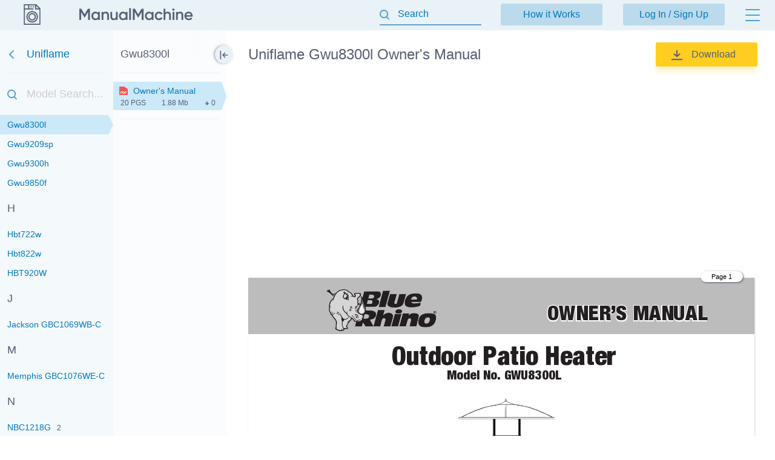

--- FILE ---
content_type: text/html; charset=utf-8
request_url: https://manualmachine.com/uniflame/gwu8300l/5109433-owners-manual/
body_size: 50948
content:
<!DOCTYPE html PUBLIC "-//W3C//DTD XHTML 1.0 Strict//EN" "http://www.w3.org/TR/xhtml1/DTD/xhtml1-strict.dtd">
<html xmlns="http://www.w3.org/1999/xhtml" xml:lang="en">

<head>
  <title>Uniflame Gwu8300l Owner's Manual</title>
  <meta name="viewport" content="width=device-width, initial-scale=1.0, maximum-scale=4.0, user-scalable=yes" />
  <meta http-equiv="Content-Type" content="text/html; charset=utf-8" />
  <meta http-equiv="Cache-Control" content="max-age=10800" />
  <meta name="Description" content="View and Download Uniflame Gwu8300l instruction manual online." />
  <meta name="google-signin-client_id" content="825043153882-qe3b2qumb9p1vade9neug0dpivilbrpo.apps.googleusercontent.com" />
  <meta name="google-site-verification" content="GhpOvPEpY9KZpYEGCO8RnZH8MB_Nq4fYHntSaTjYb7M" />
  <meta name="robots" content="noindex"/>
  <link rel="canonical" href="https://manualmachine.com/uniflame/gwu9300h/5109436-owners-manual/"/>
  <link rel="image_src" href="https://manualmachine.com/html/2c/2c90/2c908e94208a45f848a8d9208fdd226556d61f1cc8c20576adb2e7773621f5ff/cover_md.png"/>
  <meta property="og:type" content="website">
<meta property="og:title" content="Uniflame Gwu8300l Owner\'s Manual">
<meta property="og:description" content="View and Download Uniflame Gwu8300l instruction manual online.">
<meta property="og:url" content="https://manualmachine.com/uniflame/gwu8300l/5109433-owners-manual/">
<meta property="og:site_name" content="ManualMachine">
<meta property="og:image" content="https://manualmachine.com/html/2c/2c90/2c908e94208a45f848a8d9208fdd226556d61f1cc8c20576adb2e7773621f5ff/cover_md.png">
<meta property="og:image:alt" content="Uniflame Gwu8300l Owner\'s Manual">

  <meta name="twitter:card" content="summary">
<meta name="twitter:title" content="Uniflame Gwu8300l Owner\'s Manual">
<meta name="twitter:description" content="View and Download Uniflame Gwu8300l instruction manual online.">
<meta name="twitter:url" content="https://manualmachine.com/uniflame/gwu8300l/5109433-owners-manual/">
<meta name="twitter:image" content="https://manualmachine.com/html/2c/2c90/2c908e94208a45f848a8d9208fdd226556d61f1cc8c20576adb2e7773621f5ff/cover_md.png">

  <script type="application/ld+json">{
    "@context": "https://schema.org",
    "@type": "WebSite",
    "url": "https://manualmachine.com/",
    "potentialAction": {
        "@type": "SearchAction",
        "target": "https://manualmachine.com/search/?q={search_term_string}",
        "query-input": "required name=search_term_string"
    }
}</script>
  <script type="application/ld+json">{
    "@context": "https://schema.org",
    "@type": "BreadcrumbList",
    "itemListElement": [
        {
            "@type": "ListItem",
            "position": 1,
            "name": "Home",
            "item": "https://manualmachine.com/"
        },
        {
            "@type": "ListItem",
            "position": 2,
            "name": "Uniflame",
            "item": "https://manualmachine.com/uniflame/"
        },
        {
            "@type": "ListItem",
            "position": 3,
            "name": "Uniflame Gwu8300l Owner's Manual",
            "item": "https://manualmachine.com/uniflame/gwu8300l/5109433-owners-manual/"
        }
    ]
}</script>
  
  <script type="text/javascript">
    var rootUrl = 'https://manualmachine.com';
    var selfUrl = '/index.php';
    var currentPage = 'preview';
    var __sysParams = {};
    var sysConfig = [];
    var globalState = {
      confirmCodeAction: 'signup',
      actionAfterSignup: 'signup',
    };
  </script>
  
  
    
    
      <link rel="stylesheet" href="/css/production/all_no_auth_styles.css?v=379" type="text/css" />
    
  
  <!-- icon -->
  <link rel="shortcut icon" type="image/x-icon" href="/favicon.ico" />
  <link rel="icon" type="image/x-icon" href="/favicon.ico" />
  <link rel="icon" type="image/png" sizes="180x180" href="/favicon_180.png" />
  <link rel="apple-touch-icon" sizes="180x180" href="/favicon_180.png" />
  <!-- banner script -->
  <!-- Google tag (gtag.js) -->
<script async src="https://www.googletagmanager.com/gtag/js?id=G-RM0Y5WBF24"></script>
<script>
  window.dataLayer = window.dataLayer || [];
  function gtag(){dataLayer.push(arguments);}
  gtag('js', new Date());

  gtag('config', 'G-RM0Y5WBF24');
</script>


</head>

<body>
  
  <div class="bg-header preview-page"></div>
  <div class="bg-filter preview-page"></div>
  <div class="bg-standard-holder preview-page"></div>

    <div class="page  ">
        
        
        <div class="page_wrapper preview-page">
            <div class="header">
                <div class="user-info">
                  
                    <a href="https://manualmachine.com">
                      <span class="logo-img"><img src="/_images/v2/logotype-img.svg" alt="User Guides and Service Manuals" /></span>
                      <span class="logo-txt"><img src="/_images/v2/logotype-txt.svg" alt="User Guides and Service Manuals" /></span>
                    </a>
                  
                  
                  <a href="#" class="action sandwich show-header-menu" aria-label="Menu"></a>
                </div>

                <div class="search-header-holder ">
                    <form action="" method="post">
                        <INPUT type="text" name="searchGlobal" value=""  id="searchGlobal" placeholder="Search"  />
                        <input type="hidden" name="btnSearchGo_submitValue" value="414934" /><input type="submit" name="btnSearchGo" value="Go"  id="btnSearchGo" class="btn_standart hidden"  />
                        <a class="action icon-close hidden action-erase-search"></a>
                    </form>
                </div>

                <div class="header-menu">
                  <div class="top">
                    <a href="/how_it_works/" class="btn-std action-go-howitworks ">How it Works</a>
                    <button class="btn-std action-go-auth ">Log In / Sign Up</button>
                    
                  </div>
                  <div class="header-menu-box">
                    <div class="header-menu-holder">
                      <div class="top-background"></div>
                      <div class="user-menu-holder hidden">
                        
                      </div>
                      <div class="menu-holder">
                        <ul>
                          <li><a href="/buy_points/" class="prime">Buy Points</a></li>
                          <li class="only-mobile "><a href="/how_it_works/">How it Works</a></li>
                          <li><a href="/faq/">FAQ</a></li>
                          <li><a href="/contact_us/">Contact Us</a></li>
                          <li><a href="/feedback/">Questions and Suggestions</a></li>
                          <li><a href="/users/">Users</a></li>
                        </ul>
                      </div>
                    </div>
                  </div>
                </div>
            </div>
            <div class="content  preview-page">

  <script id="model-row" type="text/x-handlebars-template">
    <li {{#if is_selected}}id="selectedModel"{{/if}}><a class="action action-switch-model action-hide-mobile-sidebar {{#if is_selected}}selected{{/if}}" data-rowid="{{code}}" href="{{url}}"><span class="name">{{&name}}</span><span class="count">{{count}}</span></a></li>
  </script>

  <script id="file-row" type="text/x-handlebars-template">
    <div class="file-row {{selected}} action action-switch-file action-hide-mobile-sidebar {{iconCss}}" data-rowid="{{id}}" data-hash="{{hash}}" id="file-{{selected}}"><div class="point"></div><a href="{{actions.preview_url}}" title="Link to the file" class="action action-switch-file action-hide-mobile-sidebar">{{display.filename}}</a><div class="details"><span class="pages">{{pages}} pgs</span><span class="size">{{size}}</span><span class="download">{{download}}</span></div></div>
  </script>

  <script id="chapter-row" type="text/x-handlebars-template">
    <li class="{{selected}}"><a href="{{url}}" title="{{name}}" id="chapter_{{anchor}}" goto-idx="{{anchor}}" goto-page="{{page_num}}" class="chapter-item action-go-chapter action-hide-mobile-sidebar {{page_loaded}} {{#if is_hide}}is-hide-page{{/if}}">{{name}}</a></li>
  </script>

  <script type="text/javascript">
    document.addEventListener('load', function(event) {
      const element = event.target;
      if (element.nodeName.toLowerCase() === 'img' && element.closest('#content_pdf_page')) {
        element.classList.add('loaded');
      }
    }, true);

    const userPageParams = {
      totalPages: 1,
    };
  </script>


  <div class="sidebar-fixed-holder">
  
    <div class="sidebar-cover"></div>
    <a class="sidebar-btn action-show-preview-menu is-hide"></a>
    
    <div class="sidebar-holder">
      <div class="sidebar-panel ">
        <div class="sidebar-models">
          <div class="title-holder"><a href="/uniflame/" data-brand-id="uniflame" class="go-back" aria-label="Go back">Uniflame</a></div>
          <div class="border"></div>
          <div class="search-holder"><input type="text" id="modelSearch" placeholder="Model Search..." autocomplete="off" /></div>
          <div class="models-list" id="modelsList">
            <div class="loading-process-previous"><img src="/_images/loading.gif" width="16px" height="16px" /> <span>Loading...</span></div>
            <div class="show-all"><div class="letter"><span class="show-models-list" data-letter="G">G</span></div><ul><li id=""><a href="javascript:;" data-rowid="gbc850w" class="action action-switch-model action-hide-mobile-sidebar "><span class="name">GBC850W</span><span class="count">2</span></a></li><li id=""><a href="https://manualmachine.com/uniflame/gbc873w/5109329-owners-manual/" data-rowid="gbc873w" class="action action-switch-model action-hide-mobile-sidebar "><span class="name">Gbc873w</span><span class="count"></span></a></li><li id=""><a href="javascript:;" data-rowid="gbc900w" class="action action-switch-model action-hide-mobile-sidebar "><span class="name">Gbc900w</span><span class="count"></span></a></li><li id=""><a href="javascript:;" data-rowid="gbc9129a" class="action action-switch-model action-hide-mobile-sidebar "><span class="name">Gbc9129a</span><span class="count"></span></a></li><li id=""><a href="javascript:;" data-rowid="gbc9129m" class="action action-switch-model action-hide-mobile-sidebar "><span class="name">Gbc9129m</span><span class="count"></span></a></li><li id=""><a href="javascript:;" data-rowid="gbc920w1" class="action action-switch-model action-hide-mobile-sidebar "><span class="name">GBC920W1</span><span class="count"></span></a></li><li id=""><a href="javascript:;" data-rowid="gbc940wir" class="action action-switch-model action-hide-mobile-sidebar "><span class="name">GBC940WIR</span><span class="count"></span></a></li><li id=""><a href="https://manualmachine.com/uniflame/gbc940wirc/709799-user-manual/" data-rowid="gbc940wirc" class="action action-switch-model action-hide-mobile-sidebar "><span class="name">GBC940WIR-C</span><span class="count"></span></a></li><li id=""><a href="javascript:;" data-rowid="gbc956w1c" class="action action-switch-model action-hide-mobile-sidebar "><span class="name">GBC956W1-C</span><span class="count"></span></a></li><li id=""><a href="javascript:;" data-rowid="gbc956w1ngc" class="action action-switch-model action-hide-mobile-sidebar "><span class="name">GBC956W1NG-C</span><span class="count"></span></a></li><li id=""><a href="javascript:;" data-rowid="gbc976w" class="action action-switch-model action-hide-mobile-sidebar "><span class="name">Gbc976w</span><span class="count"></span></a></li><li id=""><a href="javascript:;" data-rowid="gbc981wc" class="action action-switch-model action-hide-mobile-sidebar "><span class="name">GBC981W-C</span><span class="count"></span></a></li><li id=""><a href="javascript:;" data-rowid="gbc983wc" class="action action-switch-model action-hide-mobile-sidebar "><span class="name">Gbc983w-c</span><span class="count">2</span></a></li><li id=""><a href="https://manualmachine.com/uniflame/gbt10039l/5109339-owners-manual/" data-rowid="gbt10039l" class="action action-switch-model action-hide-mobile-sidebar "><span class="name">Gbt10039l</span><span class="count"></span></a></li><li id=""><a href="javascript:;" data-rowid="gbt1012w" class="action action-switch-model action-hide-mobile-sidebar "><span class="name">Gbt1012w</span><span class="count"></span></a></li><li id=""><a href="javascript:;" data-rowid="gbt1012wc" class="action action-switch-model action-hide-mobile-sidebar "><span class="name">Gbt1012w-c</span><span class="count"></span></a></li><li id=""><a href="javascript:;" data-rowid="gbt1022sp" class="action action-switch-model action-hide-mobile-sidebar "><span class="name">Gbt1022sp</span><span class="count"></span></a></li><li id=""><a href="https://manualmachine.com/uniflame/gbt1102wc/5109345-owners-manual/" data-rowid="gbt1102wc" class="action action-switch-model action-hide-mobile-sidebar "><span class="name">Gbt1102w-c</span><span class="count"></span></a></li><li id=""><a href="javascript:;" data-rowid="gbt1111w" class="action action-switch-model action-hide-mobile-sidebar "><span class="name">GBT1111W</span><span class="count"></span></a></li><li id=""><a href="javascript:;" data-rowid="gbt1111wbl" class="action action-switch-model action-hide-mobile-sidebar "><span class="name">Gbt1111wbl</span><span class="count"></span></a></li><li id=""><a href="javascript:;" data-rowid="gbt1111wc" class="action action-switch-model action-hide-mobile-sidebar "><span class="name">GBT1111W-C</span><span class="count"></span></a></li><li id=""><a href="javascript:;" data-rowid="gbt1123wrs" class="action action-switch-model action-hide-mobile-sidebar "><span class="name">GBT1123WRS</span><span class="count"></span></a></li><li id=""><a href="javascript:;" data-rowid="gbt1123wrsc" class="action action-switch-model action-hide-mobile-sidebar "><span class="name">Gbt1123wrs-c</span><span class="count"></span></a></li><li id=""><a href="javascript:;" data-rowid="gbt1712wu" class="action action-switch-model action-hide-mobile-sidebar "><span class="name">GBT1712W-U</span><span class="count"></span></a></li><li id=""><a href="javascript:;" data-rowid="gbt702g" class="action action-switch-model action-hide-mobile-sidebar "><span class="name">Gbt702g</span><span class="count"></span></a></li><li id=""><a href="javascript:;" data-rowid="gbt702w" class="action action-switch-model action-hide-mobile-sidebar "><span class="name">GBT702W</span><span class="count"></span></a></li><li id=""><a href="javascript:;" data-rowid="gbt726m" class="action action-switch-model action-hide-mobile-sidebar "><span class="name">Gbt726m</span><span class="count"></span></a></li><li id=""><a href="javascript:;" data-rowid="gbt806a" class="action action-switch-model action-hide-mobile-sidebar "><span class="name">Gbt806a</span><span class="count"></span></a></li><li id=""><a href="javascript:;" data-rowid="gbt806g" class="action action-switch-model action-hide-mobile-sidebar "><span class="name">Gbt806g</span><span class="count"></span></a></li><li id=""><a href="javascript:;" data-rowid="gbt806t" class="action action-switch-model action-hide-mobile-sidebar "><span class="name">Gbt806t</span><span class="count"></span></a></li><li id=""><a href="javascript:;" data-rowid="gbt830l" class="action action-switch-model action-hide-mobile-sidebar "><span class="name">Gbt830l</span><span class="count"></span></a></li><li id=""><a href="https://manualmachine.com/uniflame/gbt830lc/5109357-owners-manual/" data-rowid="gbt830lc" class="action action-switch-model action-hide-mobile-sidebar "><span class="name">Gbt830l-c</span><span class="count"></span></a></li><li id=""><a href="https://manualmachine.com/uniflame/gbt9080l/5109358-owners-manual/" data-rowid="gbt9080l" class="action action-switch-model action-hide-mobile-sidebar "><span class="name">Gbt9080l</span><span class="count"></span></a></li><li id=""><a href="javascript:;" data-rowid="gbt9080lc" class="action action-switch-model action-hide-mobile-sidebar "><span class="name">Gbt9080l-c</span><span class="count"></span></a></li><li id=""><a href="https://manualmachine.com/uniflame/gbt926w/5109359-owners-manual/" data-rowid="gbt926w" class="action action-switch-model action-hide-mobile-sidebar "><span class="name">Gbt926w</span><span class="count"></span></a></li><li id=""><a href="javascript:;" data-rowid="gbt926w1c" class="action action-switch-model action-hide-mobile-sidebar "><span class="name">GBT926W1-C</span><span class="count"></span></a></li><li id=""><a href="javascript:;" data-rowid="gbt926wc" class="action action-switch-model action-hide-mobile-sidebar "><span class="name">Gbt926w-c</span><span class="count">2</span></a></li><li id=""><a href="javascript:;" data-rowid="gbt926wrs" class="action action-switch-model action-hide-mobile-sidebar "><span class="name">Gbt926wrs</span><span class="count"></span></a></li><li id=""><a href="javascript:;" data-rowid="gct1201wc" class="action action-switch-model action-hide-mobile-sidebar "><span class="name">GCT1201W-C</span><span class="count"></span></a></li><li id=""><a href="https://manualmachine.com/uniflame/gct903w/5109364-owners-manual/" data-rowid="gct903w" class="action action-switch-model action-hide-mobile-sidebar "><span class="name">Gct903w</span><span class="count"></span></a></li><li id=""><a href="https://manualmachine.com/uniflame/glt1332sp/709793-user-manual/" data-rowid="glt1332sp" class="action action-switch-model action-hide-mobile-sidebar "><span class="name">GLT1332SP</span><span class="count"></span></a></li><li id=""><a href="javascript:;" data-rowid="glt1343sp" class="action action-switch-model action-hide-mobile-sidebar "><span class="name">GLT1343SP</span><span class="count"></span></a></li><li id=""><a href="javascript:;" data-rowid="glt905w" class="action action-switch-model action-hide-mobile-sidebar "><span class="name">Glt905w</span><span class="count"></span></a></li><li id=""><a href="javascript:;" data-rowid="gr1700wu" class="action action-switch-model action-hide-mobile-sidebar "><span class="name">GR1700W-U</span><span class="count"></span></a></li><li id=""><a href="javascript:;" data-rowid="gtc1000sp" class="action action-switch-model action-hide-mobile-sidebar "><span class="name">Gtc1000sp</span><span class="count"></span></a></li><li id=""><a href="javascript:;" data-rowid="gtc1000wc" class="action action-switch-model action-hide-mobile-sidebar "><span class="name">Gtc1000w-c</span><span class="count"></span></a></li><li id=""><a href="javascript:;" data-rowid="gtc1205b" class="action action-switch-model action-hide-mobile-sidebar "><span class="name">GTC1205B</span><span class="count"></span></a></li><li id=""><a href="javascript:;" data-rowid="gtc1205whl" class="action action-switch-model action-hide-mobile-sidebar "><span class="name">Gtc1205whl</span><span class="count">3</span></a></li><li id=""><a href="javascript:;" data-rowid="gtl905w" class="action action-switch-model action-hide-mobile-sidebar "><span class="name">Gtl905w</span><span class="count"></span></a></li><li id=""><a href="javascript:;" data-rowid="gwu501e" class="action action-switch-model action-hide-mobile-sidebar "><span class="name">Gwu501e</span><span class="count"></span></a></li><li id="selectedModel"><a href="javascript:;" data-rowid="gwu8300l" class="action action-switch-model action-hide-mobile-sidebar selected"><span class="name">Gwu8300l</span><span class="count"></span></a></li><li id=""><a href="javascript:;" data-rowid="gwu9209sp" class="action action-switch-model action-hide-mobile-sidebar "><span class="name">Gwu9209sp</span><span class="count"></span></a></li><li id=""><a href="https://manualmachine.com/uniflame/gwu9300h/5109436-owners-manual/" data-rowid="gwu9300h" class="action action-switch-model action-hide-mobile-sidebar "><span class="name">Gwu9300h</span><span class="count"></span></a></li><li id=""><a href="javascript:;" data-rowid="gwu9850f" class="action action-switch-model action-hide-mobile-sidebar "><span class="name">Gwu9850f</span><span class="count"></span></a></li></ul></div><div class="show-all"><div class="letter"><span class="show-models-list" data-letter="H">H</span></div><ul><li id=""><a href="javascript:;" data-rowid="hbt722w" class="action action-switch-model action-hide-mobile-sidebar "><span class="name">Hbt722w</span><span class="count"></span></a></li><li id=""><a href="javascript:;" data-rowid="hbt822w" class="action action-switch-model action-hide-mobile-sidebar "><span class="name">Hbt822w</span><span class="count"></span></a></li><li id=""><a href="https://manualmachine.com/uniflame/hbt920w/709803-user-manual/" data-rowid="hbt920w" class="action action-switch-model action-hide-mobile-sidebar "><span class="name">HBT920W</span><span class="count"></span></a></li></ul></div><div class="show-all"><div class="letter"><span class="show-models-list" data-letter="J">J</span></div><ul><li id=""><a href="javascript:;" data-rowid="jacksongbc1069wbc" class="action action-switch-model action-hide-mobile-sidebar "><span class="name">Jackson GBC1069WB-C</span><span class="count"></span></a></li></ul></div><div class="show-all"><div class="letter"><span class="show-models-list" data-letter="M">M</span></div><ul><li id=""><a href="javascript:;" data-rowid="memphisgbc1076wec" class="action action-switch-model action-hide-mobile-sidebar "><span class="name">Memphis GBC1076WE-C</span><span class="count"></span></a></li></ul></div><div class="show-all"><div class="letter"><span class="show-models-list" data-letter="N">N</span></div><ul><li id=""><a href="javascript:;" data-rowid="nbc1218g" class="action action-switch-model action-hide-mobile-sidebar "><span class="name">NBC1218G</span><span class="count">2</span></a></li><li id=""><a href="https://manualmachine.com/uniflame/nbc1218gc/5109377-owners-manual/" data-rowid="nbc1218gc" class="action action-switch-model action-hide-mobile-sidebar "><span class="name">Nbc1218g-c</span><span class="count"></span></a></li><li id=""><a href="javascript:;" data-rowid="nbc1402" class="action action-switch-model action-hide-mobile-sidebar "><span class="name">NBC1402</span><span class="count"></span></a></li><li id=""><a href="https://manualmachine.com/uniflame/nbc1712g/5109375-owners-manual/" data-rowid="nbc1712g" class="action action-switch-model action-hide-mobile-sidebar "><span class="name">Nbc1712g</span><span class="count"></span></a></li><li id=""><a href="javascript:;" data-rowid="nbc3121d" class="action action-switch-model action-hide-mobile-sidebar "><span class="name">NBC3121D</span><span class="count"></span></a></li><li id=""><a href="javascript:;" data-rowid="npc16054ss" class="action action-switch-model action-hide-mobile-sidebar "><span class="name">Npc1605-4ss</span><span class="count"></span></a></li><li id=""><a href="https://manualmachine.com/uniflame/npc2204c/709817-user-manual/" data-rowid="npc2204c" class="action action-switch-model action-hide-mobile-sidebar "><span class="name">NPC2204-C</span><span class="count"></span></a></li><li id=""><a href="javascript:;" data-rowid="npe1605" class="action action-switch-model action-hide-mobile-sidebar "><span class="name">NPE1605</span><span class="count"></span></a></li><li id=""><a href="https://manualmachine.com/uniflame/npg230/5109380-owners-manual/" data-rowid="npg230" class="action action-switch-model action-hide-mobile-sidebar "><span class="name">Npg230</span><span class="count"></span></a></li><li id=""><a href="https://manualmachine.com/uniflame/npg2301c/5109381-owners-manual/" data-rowid="npg2301c" class="action action-switch-model action-hide-mobile-sidebar "><span class="name">Npg2301-c</span><span class="count"></span></a></li><li id=""><a href="javascript:;" data-rowid="npg2302ss" class="action action-switch-model action-hide-mobile-sidebar "><span class="name">NPG2302SS</span><span class="count"></span></a></li><li id=""><a href="javascript:;" data-rowid="npg2322ss" class="action action-switch-model action-hide-mobile-sidebar "><span class="name">NPG2322SS</span><span class="count"></span></a></li><li id=""><a href="javascript:;" data-rowid="nsg3902b" class="action action-switch-model action-hide-mobile-sidebar "><span class="name">Nsg3902b</span><span class="count">2</span></a></li><li id=""><a href="https://manualmachine.com/uniflame/nsg3902d/1175908-user-manual/" data-rowid="nsg3902d" class="action action-switch-model action-hide-mobile-sidebar "><span class="name">NSG3902D</span><span class="count"></span></a></li><li id=""><a href="https://manualmachine.com/uniflame/nsp2304l/5109383-owners-manual/" data-rowid="nsp2304l" class="action action-switch-model action-hide-mobile-sidebar "><span class="name">Nsp2304l</span><span class="count"></span></a></li></ul></div><div class="show-all"><div class="letter"><span class="show-models-list" data-letter="R">R</span></div><ul><li id=""><a href="javascript:;" data-rowid="rv2301clb" class="action action-switch-model action-hide-mobile-sidebar "><span class="name">Rv2301clb</span><span class="count"></span></a></li></ul></div><div class="show-all"><div class="letter"><span class="show-models-list" data-letter="S">S</span></div><ul><li id=""><a href="https://manualmachine.com/uniflame/s1981/709717-user-manual/" data-rowid="s1981" class="action action-switch-model action-hide-mobile-sidebar "><span class="name">S-1981</span><span class="count"></span></a></li><li id=""><a href="https://manualmachine.com/uniflame/s1985/709763-user-manual/" data-rowid="s1985" class="action action-switch-model action-hide-mobile-sidebar "><span class="name">S-1985</span><span class="count"></span></a></li><li id=""><a href="javascript:;" data-rowid="s7700" class="action action-switch-model action-hide-mobile-sidebar "><span class="name">S-7700</span><span class="count"></span></a></li><li id=""><a href="https://manualmachine.com/uniflame/sc20011s/1780456-user-manual/" data-rowid="sc20011s" class="action action-switch-model action-hide-mobile-sidebar "><span class="name">SC2001-1S</span><span class="count"></span></a></li><li id=""><a href="javascript:;" data-rowid="sg3802" class="action action-switch-model action-hide-mobile-sidebar "><span class="name">Sg380-2</span><span class="count"></span></a></li><li id=""><a href="javascript:;" data-rowid="sunbeambc1712edeluxe" class="action action-switch-model action-hide-mobile-sidebar "><span class="name">Sunbeam BC1712E Deluxe</span><span class="count"></span></a></li><li id=""><a href="https://manualmachine.com/uniflame/sv15/5109258-owners-manual/" data-rowid="sv15" class="action action-switch-model action-hide-mobile-sidebar "><span class="name">Sv-15</span><span class="count"></span></a></li><li id=""><a href="javascript:;" data-rowid="sv3100" class="action action-switch-model action-hide-mobile-sidebar "><span class="name">Sv3100</span><span class="count"></span></a></li><li id=""><a href="https://manualmachine.com/uniflame/sv3501c/5109261-owners-manual/" data-rowid="sv3501c" class="action action-switch-model action-hide-mobile-sidebar "><span class="name">Sv3501c</span><span class="count"></span></a></li><li id=""><a href="https://manualmachine.com/uniflame/sv5100/5109260-owners-manual/" data-rowid="sv5100" class="action action-switch-model action-hide-mobile-sidebar "><span class="name">Sv5100</span><span class="count"></span></a></li></ul></div><div class="show-all"><div class="letter"><span class="show-models-list" data-letter="U">U</span></div><ul><li id=""><a href="javascript:;" data-rowid="ul1461" class="action action-switch-model action-hide-mobile-sidebar "><span class="name">UL1461</span><span class="count"></span></a></li></ul></div><div class="show-all"><div class="letter"><span class="show-models-list" data-letter="W">W</span></div><ul><li id=""><a href="javascript:;" data-rowid="w1189" class="action action-switch-model action-hide-mobile-sidebar "><span class="name">W-1189</span><span class="count"></span></a></li><li id=""><a href="javascript:;" data-rowid="w1196" class="action action-switch-model action-hide-mobile-sidebar "><span class="name">W-1196</span><span class="count"></span></a></li><li id=""><a href="javascript:;" data-rowid="w1198" class="action action-switch-model action-hide-mobile-sidebar "><span class="name">W-1198</span><span class="count"></span></a></li><li id=""><a href="javascript:;" data-rowid="w1987" class="action action-switch-model action-hide-mobile-sidebar "><span class="name">W-1987</span><span class="count"></span></a></li><li id=""><a href="javascript:;" data-rowid="w1991" class="action action-switch-model action-hide-mobile-sidebar "><span class="name">W-1991</span><span class="count"></span></a></li><li id=""><a href="https://manualmachine.com/uniflame/wad1009sp/709811-user-manual/" data-rowid="wad1009sp" class="action action-switch-model action-hide-mobile-sidebar "><span class="name">WAD1009SP</span><span class="count"></span></a></li><li id=""><a href="javascript:;" data-rowid="wad1050sp" class="action action-switch-model action-hide-mobile-sidebar "><span class="name">WAD1050SP</span><span class="count"></span></a></li><li id=""><a href="javascript:;" data-rowid="wad1060wc" class="action action-switch-model action-hide-mobile-sidebar "><span class="name">Wad1060w-c</span><span class="count"></span></a></li><li id=""><a href="javascript:;" data-rowid="wad1081sp" class="action action-switch-model action-hide-mobile-sidebar "><span class="name">WAD1081SP</span><span class="count"></span></a></li><li id=""><a href="https://manualmachine.com/uniflame/wad1081wc/709801-user-manual/" data-rowid="wad1081wc" class="action action-switch-model action-hide-mobile-sidebar "><span class="name">WAD1081W-C</span><span class="count"></span></a></li><li id=""><a href="https://manualmachine.com/uniflame/wad1358sp/709753-user-manual/" data-rowid="wad1358sp" class="action action-switch-model action-hide-mobile-sidebar "><span class="name">WAD1358SP</span><span class="count"></span></a></li><li id=""><a href="javascript:;" data-rowid="wad1377sp" class="action action-switch-model action-hide-mobile-sidebar "><span class="name">WAD1377SP</span><span class="count"></span></a></li><li id=""><a href="javascript:;" data-rowid="wad506as" class="action action-switch-model action-hide-mobile-sidebar "><span class="name">WAD506AS</span><span class="count">2</span></a></li><li id=""><a href="javascript:;" data-rowid="wad506b" class="action action-switch-model action-hide-mobile-sidebar "><span class="name">WAD506B</span><span class="count"></span></a></li></ul></div>
            <div class="loading-process-next"><img src="/_images/loading.gif" width="16px" height="16px" /> <span>Loading...</span></div>
          </div>
          <div class="loading-process-all"><img src="/_images/loading.gif" width="16px" height="16px" /> <span>Loading...</span></div>
          <div class="no-found hidden">Nothing found</div>
        </div>
      
      </div>
      
      <div class="sidebar-panel ">
      
        <div class="sidebar-content">
      
          <div class="title-holder" data-model-id="gwu8300l">Gwu8300l</div>
          <div class="border"></div>
      
          <div class="files-holder">
            <div class="files-list on-all-height" id="fileList">
              
                <div class="file-row selected action action-switch-file action-hide-mobile-sidebar red" data-rowid="5109433" data-hash="2c908e94208a45f848a8d9208fdd226556d61f1cc8c20576adb2e7773621f5ff" id="file-selected"><div class="point"></div><a href="javascript:;" title="Link to the file" class="action action-switch-file action-hide-mobile-sidebar">Owner's Manual</a><div class="details"><span class="pages">20 pgs</span><span class="size">1.88 Mb</span><span class="download">0</span></div></div>
              
            </div>
          </div>
      
          <div class="border"></div>
          <div class="content-holder hidden">
            <div class="title">Table of contents</div>
            <div class="loading-process"><img src="/_images/loading.gif" width="20px" height="20px" /> <span>Loading...</span></div>
            <ul id="contentList">
              
            </ul>
          </div>
      
        </div>
      
      </div>
    </div>

  </div>

    <div class="preview-header preview-header-main ">
        <div class="preview-h1">
            <h1>Uniflame Gwu8300l Owner's Manual</h1>
            <a href="#" class="action action-expand-models btn-expand-models hidden">...</a>
            <div class="models-names-more hidden">Uniflame  Owner's Manual</div>
        </div>
        <div class="right-block"><a href="/dwnld/5109433/" data-rowid="5109433" class="btn btn-download-file action-buy-file action-download-file is-download is-paid"><img class="loading-status" src="/_images/loading.gif" width="15px" height="15px" />Download</a></div>
        <div class="file-description">
            <div class="root-description hidden">
                <div id="dUuserInfo" class="username"><a href=""></a></div>
                <div id="dFileStatus" class="file-status "></div>
            </div>
        </div>
    </div>


  <div class="preview-content is-loading ">
    <div class="file-full-description-holder hidden">
      <div class="file-full-description">
        <div class="file-full-description-column">
          <h2>Specifications and Main Features</h2>
          <div class="specifications"></div>
        </div>
        <div class="file-full-description-column">
          <h2>Frequently Asked Questions</h2>
          <div class="faq"></div>
        </div>
      </div>
    </div>

    <div class="banner_top"><div style="height: 325px; overflow: hidden;">

<script async src="https://pagead2.googlesyndication.com/pagead/js/adsbygoogle.js?client=ca-pub-1763538723944998"
     crossorigin="anonymous"></script>
<!-- MM goriz -->
<ins class="adsbygoogle"
     style="display:block"
     data-ad-client="ca-pub-1763538723944998"
     data-ad-slot="7020645241"
     data-ad-format="auto"
     data-full-width-responsive="true"></ins>
<script>
     (adsbygoogle = window.adsbygoogle || []).push({});
</script>

</div></div>

    <div class="preview-header file-type-holder hidden">
      <div class="preview-h1">
        <h2>User Manual</h2>
      </div>
      <div class="right-block">
        <button data-rowid="5109433" class="btn btn-download-file action-buy-file action-download-file is-download is-paid">
          <img class="loading-status" src="/_images/loading.gif" width="15px" height="15px" />Download
        </button>
      </div>
    </div>

    
    
    <div class="type-pdf" id="previewHtml">
      <div class="banner banner-content-pdf"></div>
      <div class="banner banner-content-pdf2"></div>
      <div class="html">
        <div id="content_pdf_page" class=""><div class="pdf_holder"><link rel="stylesheet" type="text/css" href="/html/2c/2c90/2c908e94208a45f848a8d9208fdd226556d61f1cc8c20576adb2e7773621f5ff/css.css">
<div class="page-num-content-pdf skip-min-values">Page 1</div>
<div id="page_1" class="pf w0 h0" data-page-no="1"><img  loading="lazy" class="bi x0 y0 w1 h1" alt="" src="/html/2c/2c90/2c908e94208a45f848a8d9208fdd226556d61f1cc8c20576adb2e7773621f5ff/bg1.png"><div class="t x3 h4 y3 w4 ff1 fs2 fc0 m0">OWNER’S MANUAL</div>
<div class="c x9 y44 w31 he"><div class="t x12 hf y45 w32 ff5 fsb fc0 m0">Made from 70% Bagasse</div>
<div class="t x13 hf y46 w33 ff5 fsb fc0 m0">(Environmentally Friendly Sugar</div>
<div class="t x14 hf y47 w34 ff5 fsb fc0 m0">Cane Pulp By-product)</div>
</div><div class="t x1 h2 y1 w2 ff1 fs0 fc0 m0">Outdoor Patio Heater</div>
<div class="t x2 h3 y2 w3 ff1 fs1 fc0 m0">Model No. GWU8300L</div>
<div class="t xb ha y17 w19 ff3 fs8 fc0 m0">DANGER</div>
<div class="t xc h9 y18 w1a ff3 fs7 fc0 m0">CARBON MONOXIDE HAZARD</div>
<div class="t xe h9 y19 w1b ff3 fs7 fc0 m0" style="text-indent: -13.32px; line-height: 21.6px; width: 230.74px; height: 59.4px; bottom: 899.23px;white-space: normal;">• This appliance can produce 
carbon monoxide which has no 
odor.</div>
<div class="t xe h9 y1c w1e ff3 fs7 fc0 m0" style="text-indent: -13.32px; line-height: 21.6px; width: 228.79px; height: 37.8px; bottom: 849.28px;white-space: normal;">• Using it in an enclosed space 
can kill you.</div>
<div class="t xe h9 y1e w20 ff3 fs7 fc0 m0" style="text-indent: -13.32px; line-height: 21.6px; width: 213.82px; height: 59.4px; bottom: 777.73px;white-space: normal;">• Never use this appliance in 
an enclosed space such as a 
camper, tent, car or home.</div>
<div class="t x7 h7 y21 wc ff3 fs5 fc0 m0">WARNING</div>
<div class="t x8 h8 y22 wd ff3 fs6 fc0 m0">FOR YOUR SAFETY:</div>
<div class="t xf h9 y23 w23 ff3 fs7 fc0 m0">For Outdoor Use Only </div>
<div class="t xf h5 y24 w24 ff2 fs3 fc0 m1">(outside any enclosure)</div>
<div class="t x7 h7 ya wc ff3 fs5 fc0 m0">WARNING</div>
<div class="t x8 h8 yb wd ff3 fs6 fc0 m0">FOR YOUR SAFETY:</div>
<div class="t x9 h9 yc we ff3 fs7 fc0 m0">  Improper installation, adjustment, </div>
<div class="t xa h9 yd wf ff3 fs7 fc0 m0" style="line-height: 21.69px; width: 283.44px; height: 37.89px; bottom: 472.79px;white-space: normal;">alteration, service or maintenance can 
cause injury or property damage. </div>
<div class="t x9 h9 yf w11 ff3 fs7 fc0 m0">  Read the installation, operation, and </div>
<div class="t xa h9 y10 w12 ff3 fs7 fc0 m0" style="line-height: 21.69px; width: 271.6px; height: 59.58px; bottom: 377.06px;white-space: normal;">maintenance instructions thoroughly 
before installing or servicing this 
equipment. </div>
<div class="t x9 h9 y13 w15 ff3 fs7 fc0 m0">  Failure to follow these instructions could </div>
<div class="t xa h9 y14 w16 ff3 fs7 fc0 m0" style="line-height: 21.69px; width: 314.87px; height: 59.58px; bottom: 281.34px;white-space: normal;">result in fire or explosion, which could 
cause property damage, personal injury, or 
death. </div>
<div class="t x10 hb y25 w25 ff1 fs9 fc1 m0">Table of Contents</div>
<div class="t x11 hc y26 w26 ff2 fsa fc0 m0">Important Safeguards ........................................... Page 2</div>
<div class="t x11 hc y27 w27 ff2 fsa fc0 m0">Exploded View &amp; Hardware........................................... 3</div>
<div class="t x11 hc y28 w27 ff2 fsa fc0 m0">Assembly Instructions............................................... 4</div>
<div class="t x11 hc y29 w27 ff2 fsa fc0 m0">Installling LP Gas Tank . . . . . . . . . . . . . . . . . . . . . . . . . . . . . . . . . . . . . . . . . . . . . . 8</div>
<div class="t x11 hc y2a w27 ff2 fsa fc0 m0"> <span class="_ _6"> </span>Insert LP Gas Tank ............................................... 8</div>
<div class="t x11 hc y2b w27 ff2 fsa fc0 m0"> <span class="_ _6"> </span>Secure LP Gas Tank.............................................. 8</div>
<div class="t x11 hc y2c w27 ff2 fsa fc0 m0"> <span class="_ _6"> </span>Connect LP Gas Tank ............................................. 8</div>
<div class="t x11 hc y2d w27 ff2 fsa fc0 m0"> <span class="_ _6"> </span>Disconnect LP Gas Tank........................................... 8</div>
<div class="t x11 hc y2e w27 ff2 fsa fc0 m0">Operating Instructions............................................... 8</div>
<div class="t x11 hc y2f w27 ff2 fsa fc0 m0"> <span class="_ _6"> </span>Checking for Leaks . . . . . . . . . . . . . . . . . . . . . . . . . . . . . . . . . . . . . . . . . . . . . . 8</div>
<div class="t x11 hc y30 w27 ff2 fsa fc0 m0"> <span class="_ _6"> </span>Before Lighting . . . . . . . . . . . . . . . . . . . . . . . . . . . . . . . . . . . . . . . . . . . . . . . . . 8</div>
<div class="t x11 hc y31 w27 ff2 fsa fc0 m0"> <span class="_ _6"> </span>Lighting....................................................... 8</div>
<div class="t x11 hc y32 w27 ff2 fsa fc0 m0"> <span class="_ _6"> </span>When heater is ON............................................... 9</div>
<div class="t x11 hc y33 w27 ff2 fsa fc0 m0"> <span class="_ _6"> </span>Re-Lighting .................................................... 9</div>
<div class="t x11 hc y34 w27 ff2 fsa fc0 m0"> <span class="_ _6"> </span>Shutdown . . . . . . . . . . . . . . . . . . . . . . . . . . . . . . . . . . . . . . . . . . . . . . . . . . . . . 9</div>
<div class="t x11 hc y35 w27 ff2 fsa fc0 m0">Cleaning and Care . . . . . . . . . . . . . . . . . . . . . . . . . . . . . . . . . . . . . . . . . . . . . . . . . 9</div>
<div class="t x11 hc y36 w27 ff2 fsa fc0 m0"> <span class="_ _6"> </span>Cleaning Surfaces ............................................... 9</div>
<div class="t x11 hc y37 w27 ff2 fsa fc0 m0"> <span class="_ _6"> </span>Maintenance ................................................... 9</div>
<div class="t x11 hc y38 w27 ff2 fsa fc0 m0"> <span class="_ _6"> </span>Storage ....................................................... 9</div>
<div class="t x11 hc y39 w27 ff2 fsa fc0 m0">Product Registration ................................................ 9</div>
<div class="t x11 hc y3a w28 ff2 fsa fc0 m0">Limited Warranty . . . . . . . . . . . . . . . . . . . . . . . . . . . . . . . . . . . . . . . . . . . . . . . . . 10</div>
<div class="t x11 hc y3b w29 ff2 fsa fc0 m0">Troubleshooting . . . . . . . . . . . . . . . . . . . . . . . . . . . . . . . . . . . . . . . . . . . . . . . . . . 10</div>
<div class="t x11 hc y3c w28 ff2 fsa fc0 m0">Speciﬁcations.....................................................10</div>
<div class="t x11 h5 y3d w2a ff2 fs3 fc0 m0" style="line-height: 18.0px; width: 532.23px; height: 31.24px; bottom: 278.68px;white-space: normal;">The use and installation of this product must conform to local codes. In absence of local codes, 
use the <span class="ff4">National Fuel Gas Code, ANSI Z223.1/NFPA 54, CAN/CGA-B149.1, Natural Gas and </span></div>
<div class="t x11 hd y3f w2c ff4 fs3 fc0 m0">Propane Installation Code. </div>
<div class="t x11 h5 y40 w2d ff2 fs3 fc0 m0" style="line-height: 18.0px; width: 506.85px; height: 31.24px; bottom: 221.98px;white-space: normal;">California Proposition 65: Chemicals known to the State of California to cause cancer, birth 
defects, or other reproductive harm are created by the combustion of propane.</div>
<div class="t x11 h5 y42 w2f ff2 fs3 fc0 m0" style="line-height: 18.0px; width: 529.08px; height: 31.24px; bottom: 183.28px;white-space: normal;">Save these instructions for future reference. If you are assembling this unit for someone else,  
give this manual to him or her to read and save for future reference. </div>
<div class="t x4 h5 y4 w5 ff2 fs3 fc0 m0" style="line-height: 18.07px; width: 397.11px; height: 49.38px; bottom: 92.09px;white-space: normal;">Manufactured in China for: 
Blue Rhino Global Sourcing, Inc 
Winston-Salem, NC 27105 USA •1.800.762.1142, www.bluerhino.com</div>
<div class="t x4 h5 y7 w8 ff2 fs3 fc0 m0" style="line-height: 18.07px; width: 660.01px; height: 31.31px; bottom: 37.87px;white-space: normal;">© 2007 Blue Rhino Global Sourcing, Inc. All Rights Reserved.  
Blue Rhino® is a Registered Trademark of Ferrellgas, L.P. All Rights Reserved <span class="_ _3"> </span>GWU8300L-OM-102 ES</div>
</div>
<div class="banner_content_pdf"><script async src="https://pagead2.googlesyndication.com/pagead/js/adsbygoogle.js?client=ca-pub-1763538723944998"
     crossorigin="anonymous"></script>
<!-- MM inside preview -->
<ins class="adsbygoogle"
     style="display:block"
     data-ad-client="ca-pub-1763538723944998"
     data-ad-slot="8947763172"
     data-ad-format="auto"
     data-full-width-responsive="true"></ins>
<script>
     (adsbygoogle = window.adsbygoogle || []).push({});
</script></div><div class="page-num-content-pdf skip-min-values">Page 2</div>
<div id="page_2" class="pf w0 h0" data-page-no="2"><img  loading="lazy" class="bi x0 y0 w1 h1" alt="" src="/html/2c/2c90/2c908e94208a45f848a8d9208fdd226556d61f1cc8c20576adb2e7773621f5ff/bg2.png"><div class="t x20 hb ydd wc9 ff1 fs9 fc1 m0">DANGERS and WARNINGS: FOR YOUR SAFETY</div>
<div class="t x15 h10 y48 w35 ff1 fs8 fc0 m0">Outdoor Patio Heater Model No. GWU8300L<span class="_ _7"> </span><span class="fc2">Contact </span><span class="fc2">1.800.762.1142 </span><span class="fc2">for </span><span class="fc2">assistance</span><span class="fc2">. </span><span class="fc2">Do </span><span class="fc2">not </span><span class="fc2">return </span><span class="fc2">to </span><span class="fc2">place </span><span class="fc2">of </span><span class="fc2">purchase</span><span class="fc2">.</span></div>
<div class="t x16 h11 y49 w36 ff6 fs9 fc0 m2">DANGER</div>
<div class="t x14 h9 y4b w38 ff3 fs7 fc0 m3"> If you smell gas -</div>
<div class="t x18 h9 y4c w39 ff3 fs7 fc0 m3">1. Shut off gas to appliance.</div>
<div class="t x18 h9 y4d w3a ff3 fs7 fc0 m3">2. Extinguish any open flame.</div>
<div class="t x19 h9 y4e w3b ff3 fs7 fc0 m3" style="text-indent: -16.63px; line-height: 21.69px; width: 475.7px; height: 37.89px; bottom: 1529.79px;white-space: normal;">3. If odor continues, immediately call your gas supplier or your fire 
department.</div>
<div class="t x1a h9 yde wca ff3 fs7 fc0 m0"> DANGER: Failure to follow the dangers, warning and cautions in this manual may result in serious bodily injury or death, or in a fire or an explosion </div>
<div class="t x21 h9 ydf wcb ff3 fs7 fc0 m0">causing damage to property.</div>
<div class="t x1a h13 ye0 wcc ff3 fs3 fc0 m0"> WARNING: </div>
<div class="t x1a h9 y50 w3d ff3 fs7 fc0 m0"> This heater is for outdoor use only, and shall not be used in a building, </div>
<div class="t x1b h9 y51 w3e ff3 fs7 fc0 m0">garage, or any other enclosed area. </div>
<div class="t x1a h9 y52 w3f ff3 fs7 fc0 m0"> Always maintain at least 36” clearance (top), and 24” clearance (side) </div>
<div class="t x1b h9 y53 w40 ff3 fs7 fc0 m0">from combustible materials.</div>
<div class="t x1a h9 y54 w41 ff3 fs7 fc0 m0"> This heater is for use with liquid propane (LP) gas only. The conversion </div>
<div class="t x1b h9 y55 w42 ff3 fs7 fc0 m0" style="line-height: 19.5px; width: 503.42px; height: 35.7px; bottom: 1296.04px;white-space: normal;">to or attempted use of natural gas in this LP gas heater is dangerous 
and will void your warranty.</div>
<div class="t x1a h9 y57 w44 ff3 fs7 fc0 m0">  LP gas Characteristics: </div>
<div class="t x1c h9 y58 w45 ff3 fs7 fc0 m0">a. LP gas is flammable and hazardous if handled improperly. Become </div>
<div class="t x1d h9 y59 w46 ff3 fs7 fc0 m0">aware of the characteristics before using any LP gas product. </div>
<div class="t x1c h9 y5a w47 ff3 fs7 fc0 m0">b. LP gas is explosive under pressure, heavier than air, and settles and </div>
<div class="t x1d h9 y5b w48 ff3 fs7 fc0 m0">pools in low areas. </div>
<div class="t x1c h9 y5c w49 ff3 fs7 fc0 m0">c. LP gas in its natural state has no odor. For your safety, an odorant is </div>
<div class="t x1d h9 y5d w4a ff3 fs7 fc0 m0">added that smells like rotten cabbage. </div>
<div class="t x1c h9 y5e w4b ff3 fs7 fc0 m0">d. Contact with LP gas can cause freeze burns to skin.</div>
<div class="t x1a h9 y5f w4c ff3 fs7 fc0 m0">  LP gas tank needed to operate. Only tanks marked “propane” may be </div>
<div class="t x1b h9 y60 w4d ff3 fs7 fc0 m0">used. </div>
<div class="t x1a h9 y61 w4e ff3 fs7 fc0 m0"> The LP gas supply tank must be constructed and marked in accordance </div>
<div class="t x1b h9 y62 w4f ff3 fs7 fc0 m0" style="line-height: 19.5px; width: 506.29px; height: 35.7px; bottom: 1042.54px;white-space: normal;">with the <span class="ff7">Specifications for LP gas Cylinders</span> of the U.S. Department of 
Transportation (DOT) or the National Standard of Canada, <span class="ff7">CAN/CSA-</span></div>
<div class="t x1b h12 y64 w51 ff7 fs7 fc0 m0" style="line-height: 19.5px; width: 523.7px; height: 35.7px; bottom: 1003.54px;white-space: normal;">B339, Cylinders, Spheres and Tubes for the Transportation of Dangerous 
Goods; and Commission. </div>
<div class="t x1a h9 y66 w53 ff3 fs7 fc0 m0" style="line-height: 19.5px; width: 533.53px; height: 55.2px; bottom: 945.04px;white-space: normal;"> LP gas tank must be arranged for vapor withdrawal. 
 The LP gas tank must have a listed overfilling prevention device (OPD). 
 Only use 20-pound cylinders equipped with a cylinder connection device </div>
<div class="t x1a h9 y69 w56 ff3 fs7 fc0 m0" style="text-indent: 4.75px; line-height: 19.5px; width: 530.71px; height: 74.7px; bottom: 867.04px;white-space: normal;">compatible with the connection for outdoor cooking appliances. 
 The LP gas tank must have a tank collar to protect the tank valve. 
 Never use an LP gas tank with a damaged body, valve, collar, or footing.  
 Dented or rusted LP gas tanks may be hazardous and should be </div>
<div class="t x1a h9 y6d w5a ff3 fs7 fc0 m0" style="text-indent: 4.75px; line-height: 19.5px; width: 507.7px; height: 55.2px; bottom: 808.54px;white-space: normal;">checked by your LP gas supplier prior to use. 
 The LP gas tank should not be dropped or handled roughly. 
 Tanks must be stored outdoors out of the reach of children and must </div>
<div class="t x1a h9 y70 w5d ff3 fs7 fc0 m0" style="text-indent: 4.75px; ">not be stored in a building, garage, or any other enclosed area. Your </div>
<div class="t x1a h9 y71 w5e ff3 fs7 fc0 m0" style="text-indent: 4.75px; line-height: 19.5px; width: 531.17px; height: 35.7px; bottom: 750.04px;white-space: normal;">tank must never be stored where temperatures can reach over 125°F. 
 Never keep a filled LP gas tank in a hot car or car trunk. Heat will cause </div>
<div class="t x1a h9 y73 w60 ff3 fs7 fc0 m0" style="text-indent: 4.75px; ">the gas pressure to increase, which may open the relief valve and allow </div>
<div class="t x1a h9 y74 w61 ff3 fs7 fc0 m0" style="text-indent: 4.75px; line-height: 19.5px; width: 527.0px; height: 74.7px; bottom: 652.54px;white-space: normal;">gas to escape. 
 Do not store a spare LP gas tank under or near this appliance. 
 Never fill the tank beyond 80 percent full. 
 Never attempt to attach this heater to the self-contained LP gas system </div>
<div class="t x1a h9 y78 w65 ff3 fs7 fc0 m0" style="text-indent: 4.75px; line-height: 19.5px; width: 482.05px; height: 35.7px; bottom: 613.54px;white-space: normal;">of a camper trailer, motor home, or house.  
 The use of alcohol, or prescription or non-prescription drugs may </div>
<div class="t x1a h9 y7a w67 ff3 fs7 fc0 m0" style="text-indent: 4.75px; ">impair the consumer’s ability to properly assemble or safely operate the </div>
<div class="t x1a h9 y7b w68 ff3 fs7 fc0 m0" style="text-indent: 4.75px; line-height: 19.5px; width: 492.62px; height: 35.7px; bottom: 555.04px;white-space: normal;">appliance. 
 Your heater has been checked at all factory connections for leaks. </div>
<div class="t x1a h9 y7d w6a ff3 fs7 fc0 m0" style="text-indent: 4.75px; ">Recheck all connections, as movement in shipping can loosen </div>
<div class="t x1a h9 y7e w6b ff3 fs7 fc0 m0" style="text-indent: 4.75px; line-height: 19.5px; width: 508.04px; height: 35.7px; bottom: 496.54px;white-space: normal;">connections.  
 Check for leaks even if your unit was assembled for you by someone </div>
<div class="t x1a h9 y80 w6d ff3 fs7 fc0 m0" style="text-indent: 4.75px; line-height: 19.5px; width: 495.25px; height: 35.7px; bottom: 457.54px;white-space: normal;">else. 
 Do not operate if gas leak is present. Gas leaks may cause a fire or </div>
<div class="t x1a h9 y82 w6f ff3 fs7 fc0 m0" style="text-indent: 4.75px; line-height: 19.5px; width: 489.31px; height: 35.7px; bottom: 418.54px;white-space: normal;">explosion. 
 You must follow all leak-checking procedures before operating. To </div>
<div class="t x1a h9 y84 w71 ff3 fs7 fc0 m0" style="text-indent: 4.75px; ">prevent fire or explosion hazard when testing for a leak:</div>
<div class="t x1c h9 y85 w72 ff3 fs7 fc0 m0">a. Always perform leak test before lighting the heater and each time the </div>
<div class="t x1d h9 y86 w73 ff3 fs7 fc0 m0">tank is connected for use.</div>
<div class="t x1c h9 y87 w74 ff3 fs7 fc0 m0">b. No smoking. Do not use or permit sources of ignition in the area </div>
<div class="t x1c h9 y88 w75 ff3 fs7 fc0 m0" style="text-indent: 20.25px; line-height: 19.5px; width: 454.42px; height: 74.7px; bottom: 262.54px;white-space: normal;">while conducting a leak test. 
c. Conduct the leak test outdoors in a well-ventilated area.  
d. Do not use matches, lighters, or a flame to check for leaks.  
e. Do not use heater until any and all leaks are corrected.  </div>
<div class="t x1c h9 y8c w79 ff3 fs7 fc0 m0" style="text-indent: 20.25px; ">If you are unable to stop a leak, disconnect the LP gas supply. Call a </div>
<div class="t x1c h9 y8d w7a ff3 fs7 fc0 m0" style="text-indent: 20.25px; ">gas appliance serviceman or your local LP gas supplier.</div>
<div class="t x1a h9 y8e w7b ff3 fs7 fc0 m0"> Do not store or use gasoline or other flammable liquids or vapors within </div>
<div class="t x1b h9 y8f w7c ff3 fs7 fc0 m0">25 feet (7.62 m) of this appliance.</div>
<div class="t x1a h9 y90 w7d ff3 fs7 fc0 m0"> Do not use in an explosive atmosphere. Keep heater area clear and free </div>
<div class="t x1b h9 y91 w7e ff3 fs7 fc0 m0" style="line-height: 19.5px; width: 512.56px; height: 35.7px; bottom: 126.04px;white-space: normal;">from combustible materials, gasoline and other flammable vapors and 
liquids. </div>
<div class="t x1a h9 y93 w80 ff3 fs7 fc0 m0"> Keep all combustible items and surfaces away from the heater at all </div>
<div class="t x1b h9 y94 w81 ff3 fs7 fc0 m0" style="line-height: 19.5px; width: 528.24px; height: 35.7px; bottom: 67.54px;white-space: normal;">times. DO NOT use this heater or any gas product under any overhead or 
near any unprotected combustible constructions.</div>
<div class="t x1a h9 y96 w83 ff3 fs7 fc0 m0"> Combustion of propane creates carbon monoxide, which, when used in </div>
<div class="t x1b h9 y97 w84 ff3 fs7 fc0 m0">enclosed areas, can kill you.</div>
<div class="t x24 h9 y4b wcf ff3 fs7 fc0 m3">1. Do not store spare LP cylinder within 10 feet (3.05 m) of this appliance.</div>
<div class="t x25 h9 y4c wd0 ff3 fs7 fc0 m3" style="text-indent: -16.63px; line-height: 21.69px; width: 494.62px; height: 37.89px; bottom: 1573.17px;white-space: normal;">2. Do not store or use gasoline or other flammable vapors and liquids 
within 25 feet (7.62 m) of this or any other appliance.</div>
<div class="t x25 h9 y4e wd2 ff3 fs7 fc0 m3" style="text-indent: -16.63px; line-height: 21.69px; width: 518.56px; height: 37.89px; bottom: 1529.79px;white-space: normal;">3. An LP cylinder not connected for use shall not be stored in the vicinity 
of this or any other appliance.</div>
<div class="t x1e h9 y50 w85 ff3 fs7 fc0 m0"> It is essential to keep the heater’s valve compartment, burners, and </div>
<div class="t x1e h9 y51 w86 ff3 fs7 fc0 m0" style="text-indent: 4.75px; line-height: 19.88px; width: 524.15px; height: 75.08px; bottom: 1334.67px;white-space: normal;">circulating air passages clean. Inspect heater before each use. 
 Installation and repair should be done by a qualified service person. 
 Do not alter heater in any manner. 
 Do not use the heater unless it is COMPLETELY assembled and all parts </div>
<div class="t x1e h9 y9b w3 ff3 fs7 fc0 m0" style="text-indent: 4.75px; line-height: 19.5px; width: 522.62px; height: 35.7px; bottom: 1295.67px;white-space: normal;">are securely fastened and tightened. 
 This heater should be thoroughly inspected before each use. Clean and </div>
<div class="t x1e h9 y9d w8b ff3 fs7 fc0 m0" style="text-indent: 4.75px; ">inspect the hose before each use of the appliance. If there is evidence </div>
<div class="t x1e h9 y9e w8c ff3 fs7 fc0 m0" style="text-indent: 4.75px; ">of abrasion, wear, cuts, or leaks, the hose must be replaced prior to the </div>
<div class="t x1e h9 y9f w8d ff3 fs7 fc0 m0" style="text-indent: 4.75px; line-height: 19.5px; width: 508.67px; height: 35.7px; bottom: 1217.67px;white-space: normal;">appliance being put into operation.  
 Use only the regulator and hose assembly provided. The replacement </div>
<div class="t x1e h9 ya1 w8f ff3 fs7 fc0 m0" style="text-indent: 4.75px; ">regulator and hose assembly shall be that specified by the </div>
<div class="t x1e h9 ya2 w90 ff3 fs7 fc0 m0" style="text-indent: 4.75px; line-height: 19.5px; width: 508.82px; height: 35.7px; bottom: 1159.17px;white-space: normal;">manufacturer. 
 Inspect heater before each use. If a damaged part is detected, do not </div>
<div class="t x1e h9 ya4 w92 ff3 fs7 fc0 m0" style="text-indent: 4.75px; ">operate until an original equipment replacement part has been properly </div>
<div class="t x1e h9 ya5 w93 ff3 fs7 fc0 m0" style="text-indent: 4.75px; line-height: 19.5px; width: 518.9px; height: 35.7px; bottom: 1100.67px;white-space: normal;">installed. 
 Use only Blue Rhino Global Sourcing, Inc. factory authorized parts. The </div>
<div class="t x1e h9 ya7 w95 ff3 fs7 fc0 m0" style="text-indent: 4.75px; ">use of any part that is not factory authorized can be dangerous. This </div>
<div class="t x1e h9 ya8 w96 ff3 fs7 fc0 m0" style="text-indent: 4.75px; line-height: 19.5px; width: 531.48px; height: 35.7px; bottom: 1042.17px;white-space: normal;">will also void your warranty. 
 Dome and burner are extremely hot to the touch during operation. Never </div>
<div class="t x1e h9 yaa w98 ff3 fs7 fc0 m0" style="text-indent: 4.75px; ">touch the dome or burner while the heater is operating. Wait for unit to </div>
<div class="t x1e h9 yab w99 ff3 fs7 fc0 m0" style="text-indent: 4.75px; line-height: 19.5px; width: 528.6px; height: 35.7px; bottom: 983.67px;white-space: normal;">cool down (approximately 45 minutes) after use. 
 During operation, do not touch burner assembly. The surface of heater’s </div>
<div class="t x1e h9 yad w9b ff3 fs7 fc0 m0" style="text-indent: 4.75px; line-height: 19.5px; width: 518.74px; height: 94.2px; bottom: 886.17px;white-space: normal;">emitter can reach temperatures approaching 1600ºF. 
 Do not install or use in or on boats or recreational vehicles. 
 Do not use heater in winds that exceed 10 m.p.h.. 
 Unit will operate at reduced efficiency below 40ºF (5ºC). 
 Do not leave a lit heater unattended, especially keep children and pets </div>
<div class="t x1e h9 yb2 wa0 ff3 fs7 fc0 m0" style="text-indent: 4.75px; line-height: 19.5px; width: 517.87px; height: 35.7px; bottom: 847.17px;white-space: normal;">away from heater at all times.  
 Always use extreme caution when near heater. Alert both children and </div>
<div class="t x1e h9 yb4 wa1 ff3 fs7 fc0 m0" style="text-indent: 4.75px; ">adults to the hazards of high temperatures, especially to avoid burns or </div>
<div class="t x1e h9 yb5 wa2 ff3 fs7 fc0 m0" style="text-indent: 4.75px; line-height: 19.5px; width: 508.06px; height: 35.7px; bottom: 788.67px;white-space: normal;">clothing catching fire. 
 Do not attempt to move heater when in use. Allow the heater to cool </div>
<div class="t x1e h9 yb7 wa4 ff3 fs7 fc0 m0" style="text-indent: 4.75px; line-height: 19.5px; width: 534.25px; height: 35.7px; bottom: 749.67px;white-space: normal;">before moving or storing. 
 Storage of heater indoors is permissible only if the tank is disconnected, </div>
<div class="t x1e h9 yb9 wa6 ff3 fs7 fc0 m0" style="text-indent: 4.75px; line-height: 19.5px; width: 531.61px; height: 35.7px; bottom: 710.67px;white-space: normal;">removed from the heater and properly stored outdoors. 
 Do not attempt to disconnect the gas regulator from the tank or any gas </div>
<div class="t x1e h9 ybb wa8 ff3 fs7 fc0 m0" style="text-indent: 4.75px; line-height: 19.5px; width: 484.61px; height: 113.7px; bottom: 593.67px;white-space: normal;">fitting while the heater is in use. 
 Always place your heater on a hard, level surface. 
 Use extreme caution on wooden decks. 
 Move gas hoses as far away as possible from hot surfaces. 
 Keep all electrical cords away from a hot heater. 
 Do not use heater for indoor cooking or heating. TOXIC fumes can </div>
<div class="t x1e h9 yc1 wad ff3 fs7 fc0 m0" style="text-indent: 4.75px; line-height: 19.5px; width: 469.09px; height: 35.7px; bottom: 554.67px;white-space: normal;">accumulate and cause asphyxiation. 
 Keep sprinklers and other water sources away from burner and </div>
<div class="t x1e h9 yc3 waf ff3 fs7 fc0 m0" style="text-indent: 4.75px; line-height: 19.5px; width: 500.2px; height: 35.7px; bottom: 515.67px;white-space: normal;">controls. 
 Do not hang clothing or other flammable materials either on or near </div>
<div class="t x1e h9 yc5 wb1 ff3 fs7 fc0 m0" style="text-indent: 4.75px; line-height: 19.5px; width: 514.27px; height: 55.2px; bottom: 457.17px;white-space: normal;">heater. 
 Always allow heater to cool before attempting service. 
 Any guard or other protective device removed for servicing the heater </div>
<div class="t x1e h9 yc8 wb4 ff3 fs7 fc0 m0" style="text-indent: 4.75px; line-height: 19.5px; width: 522.3px; height: 35.7px; bottom: 418.17px;white-space: normal;">must be replaced prior to operating the heater. 
 Certain materials or items, when stored under heater, will be subjected </div>
<div class="t x1e h9 yca wb6 ff3 fs7 fc0 m0" style="text-indent: 4.75px; line-height: 19.5px; width: 471.61px; height: 35.7px; bottom: 379.17px;white-space: normal;">to radiant heat and could be seriously damaged. 
 After a period of storage and/or nonuse, check for leaks, burner </div>
<div class="t x1e h9 ycc wb8 ff3 fs7 fc0 m0" style="text-indent: 4.75px; line-height: 19.5px; width: 484.41px; height: 35.7px; bottom: 340.17px;white-space: normal;">obstructions and inspect for any abrasion, wear, cuts to the hose. 
 If at any time you are unable to light burner and smell gas, wait 5 </div>
<div class="t x1e h9 yce wba ff3 fs7 fc0 m0" style="text-indent: 4.75px; line-height: 19.5px; width: 528.22px; height: 35.7px; bottom: 301.17px;white-space: normal;">minutes to allow gas to dissipate before attempting to light heater. 
 Failure to not wait 5 minutes to allow the gas to clear if the heater does </div>
<div class="t x1e h9 yd0 wbc ff3 fs7 fc0 m0" style="text-indent: 4.75px; line-height: 19.5px; width: 506.96px; height: 35.7px; bottom: 262.17px;white-space: normal;">not light, may result in an explosive flame-up. 
 Be careful when attempting to manually ignite this heater. Holding in </div>
<div class="t x1e h9 yd2 wbe ff3 fs7 fc0 m0" style="text-indent: 4.75px; ">the control knob for more than 10 seconds before igniting the gas will </div>
<div class="t x1e h9 yd3 wbf ff3 fs7 fc0 m0" style="text-indent: 4.75px; line-height: 19.5px; width: 507.72px; height: 35.7px; bottom: 203.67px;white-space: normal;">cause a ball of flame upon ignition. 
 Avoid inhaling fumes emitted from the heater’s first use. Smoke and </div>
<div class="t x1e h9 yd5 wc1 ff3 fs7 fc0 m0" style="text-indent: 4.75px; ">odor from the burning of oils used in manufacturing will appear. Both </div>
<div class="t x1e h9 yd6 wc2 ff3 fs7 fc0 m0" style="text-indent: 4.75px; ">smoke and odor will dissipate after approximately 30 minutes. The </div>
<div class="t x1e h9 yd7 wc3 ff3 fs7 fc0 m0" style="text-indent: 4.75px; line-height: 19.5px; width: 510.87px; height: 55.2px; bottom: 106.17px;white-space: normal;">heater should NOT produce thick black smoke. 
 If heater is not in use, the gas must be turned off at the supply tank. 
 Do not use this appliance without reading “Operating Instructions” in </div>
<div class="t x1e h9 yda wc6 ff3 fs7 fc0 m0" style="text-indent: 4.75px; line-height: 19.5px; width: 519.83px; height: 35.7px; bottom: 67.17px;white-space: normal;">this manual.  
 Deaths, serious injury or damage to property may occur if the above is </div>
<div class="t x1e h9 ydc wc8 ff3 fs7 fc0 m0" style="text-indent: 4.75px; ">not followed exactly.</div>
<div class="t x22 h11 y49 wcd ff6 fs9 fc0 m2">WARNING</div>
<div class="t x23 h8 y4a wce ff3 fs6 fc0 m2">FOR YOUR SAFETY</div>
</div>
<div class="banner_content_pdf"><script async src="https://pagead2.googlesyndication.com/pagead/js/adsbygoogle.js?client=ca-pub-1763538723944998"
     crossorigin="anonymous"></script>
<!-- MM inside preview -->
<ins class="adsbygoogle"
     style="display:block"
     data-ad-client="ca-pub-1763538723944998"
     data-ad-slot="8947763172"
     data-ad-format="auto"
     data-full-width-responsive="true"></ins>
<script>
     (adsbygoogle = window.adsbygoogle || []).push({});
</script></div><div class="page-num-content-pdf skip-min-values">Page 3</div>
<div id="page_3" class="pf w0 h0" data-page-no="3"><img  loading="lazy" class="bi x0 y0 w1 h1" alt="" src="/html/2c/2c90/2c908e94208a45f848a8d9208fdd226556d61f1cc8c20576adb2e7773621f5ff/bg3.png"><div class="t x27 h14 ye1 wd4 ff2 fsc fc0 m0">page no.</div>
<div class="c x2a ye8 wda h16"><div class="t x2b h17 ye9 wdb ff8 fsd fc3 m4">7/16"</div>
</div><div class="t x28 h15 ye2 wd5 ff2 fs7 fc0 m0">3 </div>
<div class="t x1d hb yeb wdd ff1 fs9 fc1 m0">Parts List </div>
<div class="t x9 h18 yec wde ff3 fse fc1 m0">1</div>
<div class="t x21 hc yed wdf ff2 fsa fc0 m0">Finial</div>
<div class="t x9 h18 yef wde ff3 fse fc1 m0">2</div>
<div class="t x21 hc yf0 we1 ff2 fsa fc0 m0">Dome Cap</div>
<div class="t x9 h18 yf2 wde ff3 fse fc1 m0">3</div>
<div class="t x21 hc yf3 we2 ff2 fsa fc0 m0">Dome Plate</div>
<div class="t x9 h18 yf5 wde ff3 fse fc1 m0">4</div>
<div class="t x21 hc yf6 we3 ff2 fsa fc0 m0">Dome Panel (3)</div>
<div class="t x9 h18 yf8 wde ff3 fse fc1 m0">5</div>
<div class="t x21 hc yf9 we4 ff2 fsa fc0 m0">Dome Rib (3)</div>
<div class="t x9 h18 yfb wde ff3 fse fc1 m0">6</div>
<div class="t x21 hc yfc we5 ff2 fsa fc0 m0">Dome Pin* (3)</div>
<div class="t x9 h18 yfe wde ff3 fse fc1 m0">7</div>
<div class="t x21 hc yff we6 ff2 fsa fc0 m0">Bottom Plate</div>
<div class="t x9 h18 y101 wde ff3 fse fc1 m0">8</div>
<div class="t x21 hc y102 we7 ff2 fsa fc0 m0">Emitter Top*</div>
<div class="t x9 h18 y104 wde ff3 fse fc1 m0">9</div>
<div class="t x21 hc y105 we8 ff2 fsa fc0 m0">Emitter Screen*</div>
<div class="t x2d h18 y107 we9 ff3 fse fc1 m0">10</div>
<div class="t x21 hc y108 wea ff2 fsa fc0 m0">Burner*</div>
<div class="t x2d h18 y10a we9 ff3 fse fc1 m0">11</div>
<div class="t x21 hc y10b web ff2 fsa fc0 m0">Pilot Heat Shield*</div>
<div class="t x2d h18 y10d we9 ff3 fse fc1 m0">12</div>
<div class="t x21 hc y10e wec ff2 fsa fc0 m0">Pilot Assembly*</div>
<div class="t x2d h18 y110 we9 ff3 fse fc1 m0">13</div>
<div class="t x21 hc y111 wed ff2 fsa fc0 m0">Burner Orifice*</div>
<div class="t x2c h14 yee we0 ff2 fsc fc0 m0">56-01-103</div>
<div class="t x2c h14 yf1 we0 ff2 fsc fc0 m0">56-01-104</div>
<div class="t x2c h14 yf4 we0 ff2 fsc fc0 m0">56-01-105</div>
<div class="t x2c h14 yf7 we0 ff2 fsc fc0 m0">56-01-106</div>
<div class="t x2c h14 yfa we0 ff2 fsc fc0 m0">56-01-109</div>
<div class="t x2c h14 yfd we0 ff2 fsc fc0 m0">56-01-459</div>
<div class="t x2c h14 y100 we0 ff2 fsc fc0 m0">56-01-110</div>
<div class="t x2c h14 y103 we0 ff2 fsc fc0 m0">56-01-399</div>
<div class="t x2c h14 y106 we0 ff2 fsc fc0 m0">56-01-118</div>
<div class="t x2c h14 y109 we0 ff2 fsc fc0 m0">56-01-334</div>
<div class="t x2c h14 y10c we0 ff2 fsc fc0 m0">56-01-151</div>
<div class="t x2c h14 y10f we0 ff2 fsc fc0 m0">56-01-127</div>
<div class="t x2c h14 y112 we0 ff2 fsc fc0 m0">56-01-131</div>
<div class="t x2f hb yeb w102 ff1 fs9 fc1 m0">Exploded View</div>
<div class="t x42 h1a y180 w120 ff3 fsf fc1 m0">1</div>
<div class="t x35 h1a y172 w120 ff3 fsf fc1 m0">2</div>
<div class="t x43 h1a y181 w120 ff3 fsf fc1 m0">3</div>
<div class="t x4a h1a y188 w120 ff3 fsf fc1 m0">5</div>
<div class="t x36 h1a y173 w120 ff3 fsf fc1 m0">4</div>
<div class="t x44 h1a y182 w120 ff3 fsf fc1 m0">6</div>
<div class="t x3e h1a y17b w120 ff3 fsf fc1 m0">7</div>
<div class="t x3f h1a y17c w120 ff3 fsf fc1 m0">8</div>
<div class="t x40 h1a y17d w120 ff3 fsf fc1 m0">9</div>
<div class="t x3d h1a y17e w121 ff3 fsf fc1 m0">10</div>
<div class="t x45 h1a y183 w121 ff3 fsf fc1 m0">11</div>
<div class="t x4b h1a y189 w121 ff3 fsf fc1 m0">12</div>
<div class="t x2d h18 y113 we9 ff3 fse fc1 m0">14</div>
<div class="t x21 hc y114 wee ff2 fsa fc0 m0">Electronic Igniter*</div>
<div class="t x2d h18 y116 we9 ff3 fse fc1 m0">15</div>
<div class="t x21 hc y117 wef ff2 fsa fc0 m0">Igniter Button*</div>
<div class="t x2d h18 y119 we9 ff3 fse fc1 m0">16</div>
<div class="t x21 hc y11a wf0 ff2 fsa fc0 m0">Control Knob*</div>
<div class="t x2d h18 y11c we9 ff3 fse fc1 m0">17</div>
<div class="t x21 hc y11d wf1 ff2 fsa fc0 m0">Access Panel*</div>
<div class="t x2d h18 y11f we9 ff3 fse fc1 m0">18</div>
<div class="t x21 hc y120 wf2 ff2 fsa fc0 m0">Valve*</div>
<div class="t x2d h18 y122 we9 ff3 fse fc1 m0">19</div>
<div class="t x21 hc y123 wf3 ff2 fsa fc0 m0">Valve Bracket*</div>
<div class="t x2d h18 y125 we9 ff3 fse fc1 m0">20</div>
<div class="t x21 hc y126 wf4 ff2 fsa fc0 m0">Tip Switch*</div>
<div class="t x2d h18 y128 we9 ff3 fse fc1 m0">21</div>
<div class="t x21 hc y129 wf5 ff2 fsa fc0 m0">Valve Housing*</div>
<div class="t x2d h18 y12b we9 ff3 fse fc1 m0">22</div>
<div class="t x21 hc y12c wf6 ff2 fsa fc0 m0">Gas Line</div>
<div class="t x2d h18 y12e we9 ff3 fse fc1 m0">23</div>
<div class="t x21 hc y12f wf7 ff2 fsa fc0 m0">Pole</div>
<div class="t x2d h18 y131 we9 ff3 fse fc1 m0">24</div>
<div class="t x21 hc y132 wf8 ff2 fsa fc0 m0">Shroud</div>
<div class="t x2d h18 y134 we9 ff3 fse fc1 m0">25</div>
<div class="t x21 hc y135 wf9 ff2 fsa fc0 m0">Platform</div>
<div class="t x2d h18 y137 we9 ff3 fse fc1 m0">26</div>
<div class="t x21 hc y138 wfa ff2 fsa fc0 m0">Gas Line Clip</div>
<div class="t x2d h18 y13a we9 ff3 fse fc1 m0">27</div>
<div class="t x21 hc y13b wfb ff2 fsa fc0 m0">Leg (3)</div>
<div class="t x2c h14 y115 we0 ff2 fsc fc0 m0">56-01-142</div>
<div class="t x2c h14 y118 we0 ff2 fsc fc0 m0">56-01-188</div>
<div class="t x2c h14 y11b we0 ff2 fsc fc0 m0">56-01-156</div>
<div class="t x2c h14 y11e we0 ff2 fsc fc0 m0">56-01-140</div>
<div class="t x2c h14 y121 we0 ff2 fsc fc0 m0">56-01-144</div>
<div class="t x2c h14 y124 we0 ff2 fsc fc0 m0">56-01-463</div>
<div class="t x2c h14 y127 we0 ff2 fsc fc0 m0">56-01-019</div>
<div class="t x2c h14 y12a we0 ff2 fsc fc0 m0">56-01-144</div>
<div class="t x2c h14 y12d we0 ff2 fsc fc0 m0">56-01-190</div>
<div class="t x2c h14 y130 we0 ff2 fsc fc0 m0">56-01-158</div>
<div class="t x2c h14 y133 we0 ff2 fsc fc0 m0">56-01-164</div>
<div class="t x2c h14 y136 we0 ff2 fsc fc0 m0">56-01-165</div>
<div class="t x2c h14 y139 we0 ff2 fsc fc0 m0">56-01-213</div>
<div class="t x2c h14 y13c we0 ff2 fsc fc0 m0">56-01-193</div>
<div class="t x53 h1a y191 w121 ff3 fsf fc1 m0">22</div>
<div class="t x3c h1a y179 w121 ff3 fsf fc1 m0">25</div>
<div class="t x47 h1a y185 w121 ff3 fsf fc1 m0">23</div>
<div class="t x37 h1a y174 w121 ff3 fsf fc1 m0">21</div>
<div class="t x38 h1a y175 w121 ff3 fsf fc1 m0">24</div>
<div class="t x50 h1a y18e w121 ff3 fsf fc1 m0">20</div>
<div class="t x46 h1a y184 w121 ff3 fsf fc1 m0">19</div>
<div class="t x48 h1a y186 w121 ff3 fsf fc1 m0">26</div>
<div class="t x51 h1a y18f w121 ff3 fsf fc1 m0">18</div>
<div class="t x4c h1a y18a w121 ff3 fsf fc1 m0">13</div>
<div class="t x4d h1a y18b w121 ff3 fsf fc1 m0">14</div>
<div class="t x4e h1a y18c w121 ff3 fsf fc1 m0">15</div>
<div class="t x41 h1a y17f w121 ff3 fsf fc1 m0">17</div>
<div class="t x4f h1a y18d w121 ff3 fsf fc1 m0">16</div>
<div class="t x2d h18 y13d we9 ff3 fse fc1 m0">28</div>
<div class="t x21 hc y13e wfc ff2 fsa fc0 m0">Tank Retention Chain</div>
<div class="t x2d h18 y140 we9 ff3 fse fc1 m0">29</div>
<div class="t x21 hc y141 wfd ff2 fsa fc0 m0">Regulator/Hose Assembly</div>
<div class="t x2d h18 y143 we9 ff3 fse fc1 m0">30</div>
<div class="t x21 hc y144 wfe ff2 fsa fc0 m0">Base</div>
<div class="t x2d h18 y146 we9 ff3 fse fc1 m0">31</div>
<div class="t x21 hc y147 wff ff2 fsa fc0 m0">Weight Plate</div>
<div class="t x2d h18 y149 we9 ff3 fse fc1 m0">32</div>
<div class="t x21 hc y14a w100 ff2 fsa fc0 m0">Wheel Hole Plug (2)*</div>
<div class="t x2e h5 y14c w101 ff2 fs3 fc0 m0">* Pre Assembled</div>
<div class="t x2e hb y14d w103 ff1 fs9 fc1 m0">Hardware</div>
<div class="t x30 h19 y14e w104 ff2 fs5 fc0 m0" style="line-height: 33.28px; width: 17.01px; height: 90.4px; bottom: 331.46px;white-space: normal;">A 
B 
C</div>
<div class="t x31 hc y14f w105 ff2 fsa fc0 m0">Screw</div>
<div class="t x31 hc y152 w109 ff2 fsa fc0 m0">Screw </div>
<div class="t x31 hc y155 w109 ff2 fsa fc0 m0">Screw </div>
<div class="t x2c h14 y13f we0 ff2 fsc fc0 m0">56-01-186</div>
<div class="t x2c h14 y142 we0 ff2 fsc fc0 m0">56-01-192</div>
<div class="t x2c h14 y145 we0 ff2 fsc fc0 m0">56-01-196</div>
<div class="t x2c h14 y148 we0 ff2 fsc fc0 m0">56-01-470</div>
<div class="t x2c h14 y14b we0 ff2 fsc fc0 m0">56-01-402</div>
<div class="t x32 h14 y150 w106 ff2 fsc fc0 m0">5/32” - 32 x 8 Stainless Steel Round Head</div>
<div class="t x32 h14 y153 w10a ff2 fsc fc0 m0">3/16” - 24 x 15 Black Zinc Plated Philips Head</div>
<div class="t x32 h14 y156 w10c ff2 fsc fc0 m0">1/4” - 20 x 16 Stainless Steel Philips Head</div>
<div class="t x33 hc y14f w107 ff2 fsa fc0 m0">3 pcs</div>
<div class="t x33 hc y152 w10b ff2 fsa fc0 m0">1 pc</div>
<div class="t x33 hc y155 w107 ff2 fsa fc0 m0">4 pcs</div>
<div class="t x49 h1a y187 w121 ff3 fsf fc1 m0">27</div>
<div class="t x39 h1a y176 w121 ff3 fsf fc1 m0">29</div>
<div class="t x52 h1a y190 w121 ff3 fsf fc1 m0">32</div>
<div class="t x3a h1a y177 w121 ff3 fsf fc1 m0">28</div>
<div class="t x3d h1a y17a w121 ff3 fsf fc1 m0">30</div>
<div class="t x3b h1a y178 w121 ff3 fsf fc1 m0">31</div>
<div class="t x29 hb ye3 wd6 ff1 fs9 fc1 m0">Tools Required for Assembly (Not Included)</div>
<div class="t x2a hc ye4 wd7 ff2 fsa fc0 m0">7/16” Wrench</div>
<div class="t x30 h19 y157 w10d ff2 fs5 fc0 m0" style="line-height: 33.28px; width: 18.01px; height: 156.96px; bottom: 165.06px;white-space: normal;">D 
E 
F 
G 
H</div>
<div class="t x30 h19 y169 w11a ff2 fs5 fc0 m0" style="line-height: 33.28px; width: 16.5px; height: 90.4px; bottom: 31.94px;white-space: normal;">J 
K 
L</div>
<div class="t x34 h19 y166 w119 ff2 fs5 fc0 m0">I</div>
<div class="t x31 hc y158 w10e ff2 fsa fc0 m0">Bolt</div>
<div class="t x31 hc y15b w10e ff2 fsa fc0 m0">Bolt</div>
<div class="t x31 hc y15e w10e ff2 fsa fc0 m0">Bolt</div>
<div class="t x31 hc y161 w115 ff2 fsa fc0 m0">Nut</div>
<div class="t x31 hc y164 w115 ff2 fsa fc0 m0">Nut</div>
<div class="t x31 hc y167 w115 ff2 fsa fc0 m0">Nut</div>
<div class="t x31 hc y16a w11b ff2 fsa fc0 m0">Lock Washer</div>
<div class="t x31 hc y16d w11b ff2 fsa fc0 m0">Lock Washer</div>
<div class="t x31 hc y170 w11e ff2 fsa fc0 m0">AA Battery</div>
<div class="t x32 h14 y159 w10f ff2 fsc fc0 m0">1/4” - 20 x 20 Nickel Plated Hex Head</div>
<div class="t x32 h14 y15c w112 ff2 fsc fc0 m0">3/8” - 16 x 35 Stainless Steel Hex Head</div>
<div class="t x32 h14 y15f w10f ff2 fsc fc0 m0">3/8” - 16 x 95 Nickel Plated Hex Head</div>
<div class="t x32 h14 y162 w116 ff2 fsc fc0 m0">1/4” - 20 Nickel Plated Hex</div>
<div class="t x32 h14 y165 w118 ff2 fsc fc0 m0">3/8” - 16 Stainless Steel Hex</div>
<div class="t x32 h14 y168 w116 ff2 fsc fc0 m0">3/8” - 16 Nickel Plated Hex</div>
<div class="t x32 h14 y16b w11c ff2 fsc fc0 m0">ø6 Nickel Plated</div>
<div class="t x32 h14 y16e w11d ff2 fsc fc0 m0">ø10 Nickel Plated</div>
<div class="t x32 h14 y171 w11f ff2 fsc fc0 m0">AA Battery</div>
<div class="t x33 hc y158 w110 ff2 fsa fc0 m0">12 pcs</div>
<div class="t x33 hc y15b w10b ff2 fsa fc0 m0">1 pc</div>
<div class="t x33 hc y15e w10b ff2 fsa fc0 m0">1 pc</div>
<div class="t x33 hc y161 w117 ff2 fsa fc0 m0">15 pcs</div>
<div class="t x33 hc y164 w10b ff2 fsa fc0 m0">1 pc</div>
<div class="t x33 hc y167 w10b ff2 fsa fc0 m0">1 pc</div>
<div class="t x33 hc y16a w117 ff2 fsa fc0 m0">12 pcs</div>
<div class="t x33 hc y16d w10b ff2 fsa fc0 m0">1 pc</div>
<div class="t x33 hc y170 w10b ff2 fsa fc0 m0">1 pc</div>
<div class="t x2a hc ye5 wd7 ff2 fsa fc0 m0">9/16” Wrench</div>
<div class="t x2a hc ye6 wd8 ff2 fsa fc0 m0">3/4” Wrench</div>
<div class="t x2a hc ye7 wd9 ff2 fsa fc0 m0">7/16” Socket and Socket Wrench</div>
<div class="t x2a hc yea wdc ff2 fsa fc0 m0">#2 Phillips Head Screwdriver</div>
</div>
<div class="banner_content_pdf"><script async src="https://pagead2.googlesyndication.com/pagead/js/adsbygoogle.js?client=ca-pub-1763538723944998"
     crossorigin="anonymous"></script>
<!-- MM inside preview -->
<ins class="adsbygoogle"
     style="display:block"
     data-ad-client="ca-pub-1763538723944998"
     data-ad-slot="8947763172"
     data-ad-format="auto"
     data-full-width-responsive="true"></ins>
<script>
     (adsbygoogle = window.adsbygoogle || []).push({});
</script></div><div class="page-num-content-pdf skip-min-values">Page 4</div>
<div id="page_4" class="pf w0 h0" data-page-no="4"><img  loading="lazy" class="bi x0 y0 w1 h1" alt="" src="/html/2c/2c90/2c908e94208a45f848a8d9208fdd226556d61f1cc8c20576adb2e7773621f5ff/bg4.png"><div class="t x54 hb y192 w122 ff1 fs9 fc1 m0">Assembly Instructions</div>
<div class="t x15 h10 y48 w35 ff1 fs8 fc0 m0">Outdoor Patio Heater Model No. GWU8300L<span class="_ _7"> </span><span class="fc2">Contact </span><span class="fc2">1.800.762.1142 </span><span class="fc2">for </span><span class="fc2">assistance</span><span class="fc2">. </span><span class="fc2">Do </span><span class="fc2">not </span><span class="fc2">return </span><span class="fc2">to </span><span class="fc2">place </span><span class="fc2">of </span><span class="fc2">purchase</span><span class="fc2">.</span></div>
<div class="t x1b h1b y193 w123 ff3 fs10 fc1 m5">1</div>
<div class="t x55 h1c y194 w124 ff6 fs11 fc0 m0">DO NOT RETURN PRODUCT TO STORE. </div>
<div class="t x55 h8 y195 w125 ff2 fs6 fc0 m0" style="line-height: 23.5px; width: 456.51px; height: 40.72px; bottom: 1486.68px;white-space: normal;">For assistance call <span class="ff3">1.800.762.1142</span> toll free. Please have your 
owner’s manual and serial number available for reference.</div>
<div class="t x55 h15 y197 w127 ff2 fs7 fc0 m0">For Easiest Assembly:</div>
<div class="t x56 h15 y198 w128 ff2 fs7 fc0 m0" style="text-indent: -12.4px; line-height: 21.69px; width: 432.93px; height: 59.27px; bottom: 1369.59px;white-space: normal;">• To avoid losing any small components or hardware, assemble 
your product on a hard level surface that does not have cracks 
or openings.</div>
<div class="t x56 h15 y19b w12b ff2 fs7 fc0 m0" style="text-indent: -12.4px; line-height: 21.69px; width: 400.24px; height: 37.58px; bottom: 1324.05px;white-space: normal;">• Clear an area large enough to layout all components and 
hardware.</div>
<div class="t x56 h15 y19d w12d ff2 fs7 fc0 m0" style="text-indent: -12.4px; line-height: 21.69px; width: 415.74px; height: 59.27px; bottom: 1256.82px;white-space: normal;">• When applicable, tighten all hardware connections by hand 
first. Once the step is completed go back and fully tighten all 
hardware.</div>
<div class="t x56 h15 y1a0 w12f ff2 fs7 fc0 m0" style="text-indent: -12.4px; ">• Follow all steps in order to properly assemble your product.</div>
<div class="t x55 h15 y1a1 w130 ff2 fs7 fc0 m0">To complete assembly you will need:</div>
<div class="t x56 h15 y1a2 w131 ff2 fs7 fc0 m0" style="text-indent: -12.4px; line-height: 21.69px; width: 400.78px; height: 37.58px; bottom: 1139.74px;white-space: normal;">• (1) Leak Detection Solution (Instructions on how to make 
solution are included in step Operations Section)</div>
<div class="t x56 h15 y1a4 w133 ff2 fs7 fc0 m0" style="text-indent: -12.4px; line-height: 21.69px; width: 442.27px; height: 37.58px; bottom: 1094.2px;white-space: normal;">• (1) Precision Filled LP Gas Grill Tank with Acme Type 1 external 
threaded valve connection (4-5 gallon size)</div>
<div class="t x21 h15 y1a6 w135 ff2 fs7 fc0 m0"><span class="ff4">Note:</span> You must follow all steps to properly assemble heater.</div>
<div class="t x5d ha y1b6 w13f ff3 fs8 fc0 m0">Remove Base</div>
<div class="t x5d h5 y1b7 w140 ff2 fs3 fc0 m0">Note: Retain these nuts as you will use them in another step.</div>
<div class="t x1f h1b y193 w123 ff3 fs10 fc1 m5">2</div>
<div class="t x1b h1b y1a8 w123 ff3 fs10 fc1 m5">3</div>
<div class="t x55 h15 y1a7 w63 ff2 fs7 fc0 m0">Typical assembly: approximately 1 (one) hour.</div>
<div class="t x55 ha y1a9 w136 ff3 fs8 fc0 m0">Attach Legs</div>
<div class="t x1f h1b y1a8 w123 ff3 fs10 fc1 m5">4</div>
<div class="t x62 h1e y1b8 w13a ff2 fs1 fc0 m0">G</div>
<div class="t x5d ha y1a9 w13b ff3 fs8 fc0 m0">Attach Weight Plate</div>
<div class="t x63 h1f y1b9 w138 ff3 fsa fc0 m0">x 3</div>
<div class="t x57 h1e y1aa w137 ff2 fs1 fc0 m0">D</div>
<div class="t x59 h1e y1ac w139 ff2 fs1 fc0 m0">J</div>
<div class="t x5a h1f y1ad w138 ff3 fsa fc0 m0">x 6</div>
<div class="t x58 h1f y1ab w138 ff3 fsa fc0 m0">x 6</div>
<div class="t x5b h1e y1ae w13a ff2 fs1 fc0 m0">G</div>
<div class="t x5c h1f y1af w138 ff3 fsa fc0 m0">x 6</div>
<div class="t x5e h1e y1b0 w13c ff2 fs1 fc0 m0">F</div>
<div class="t x5f h1f y1b1 w138 ff3 fsa fc0 m0">x 1</div>
<div class="t x60 h1e y1b2 w13d ff2 fs1 fc0 m0">I</div>
<div class="t x45 h1f y1b3 w138 ff3 fsa fc0 m0">x 1</div>
<div class="t x4d h1e y1b4 w13e ff2 fs1 fc0 m0">K</div>
<div class="t x61 h1f y1b5 w138 ff3 fsa fc0 m0">x 1</div>
</div>
<div class="banner_content_pdf"><script async src="https://pagead2.googlesyndication.com/pagead/js/adsbygoogle.js?client=ca-pub-1763538723944998"
     crossorigin="anonymous"></script>
<!-- MM inside preview -->
<ins class="adsbygoogle"
     style="display:block"
     data-ad-client="ca-pub-1763538723944998"
     data-ad-slot="8947763172"
     data-ad-format="auto"
     data-full-width-responsive="true"></ins>
<script>
     (adsbygoogle = window.adsbygoogle || []).push({});
</script></div><div class="page-num-content-pdf skip-min-values">Page 5</div>
<div id="page_5" class="pf w0 h0" data-page-no="5"><img  loading="lazy" class="bi x0 y0 w1 h1" alt="" src="/html/2c/2c90/2c908e94208a45f848a8d9208fdd226556d61f1cc8c20576adb2e7773621f5ff/bg5.png"><div class="t x27 h14 ye1 wd4 ff2 fsc fc0 m0">page no.</div>
<div class="t x28 h15 ye2 wd5 ff2 fs7 fc0 m0">5 </div>
<div class="t x65 h1b y193 w123 ff3 fs10 fc1 m5">5</div>
<div class="t x2b ha y1b6 w141 ff3 fs8 fc0 m0">Attach Platform</div>
<div class="t x2b h13 y1b7 w142 ff3 fs3 fc0 m0">TIP<span class="ff2">: To tighten use a 7/16” wrench on Bolt and a 7/16” socket wrench on Nut.</span></div>
<div class="t x3c ha y1b6 w144 ff3 fs8 fc0 m0">Insert Gas Line</div>
<div class="t x6b h1b y193 w123 ff3 fs10 fc1 m5">6</div>
<div class="t x65 h1b y1a8 w123 ff3 fs10 fc1 m5">7</div>
<div class="t x66 h1e y1ba w137 ff2 fs1 fc0 m0">D</div>
<div class="t xb h1e y1bc w139 ff2 fs1 fc0 m0">J</div>
<div class="t x2b ha y1a9 w143 ff3 fs8 fc0 m0">Attach Shroud</div>
<div class="t x68 h1f y1bd w138 ff3 fsa fc0 m0">x 6</div>
<div class="t x67 h1f y1bb w138 ff3 fsa fc0 m0">x 6</div>
<div class="t x69 h1e y1be w13a ff2 fs1 fc0 m0">G</div>
<div class="t x6a h1f y1bf w138 ff3 fsa fc0 m0">x 6</div>
<div class="t x6b h1b y1a8 w123 ff3 fs10 fc1 m5">8</div>
<div class="t x3c ha y1a9 w145 ff3 fs8 fc0 m0">Attach Valve Housing</div>
<div class="t x3c h5 y1c0 w146 ff2 fs3 fc0 m0" style="line-height: 18.07px; width: 447.3px; height: 31.31px; bottom: 710.71px;white-space: normal;"><span class="ff4">Note:</span> One hole is at a different level than the rest. Make sure all holes line up 
perfectly before</div>
<div class="t x6c h1e y1c2 w148 ff2 fs1 fc0 m0">C</div>
<div class="t x45 h1f y1c3 w138 ff3 fsa fc0 m0">x 4</div>
</div>
<div class="page-num-content-pdf skip-min-values">Page 6</div>
<div id="page_6" class="pf w0 h0" data-page-no="6"><img  loading="lazy" class="bi x0 y0 w1 h1" alt="" src="/html/2c/2c90/2c908e94208a45f848a8d9208fdd226556d61f1cc8c20576adb2e7773621f5ff/bg6.png"><div class="t x54 hb y192 w149 ff1 fs9 fc1 m0">Assembly Instructions (continued)</div>
<div class="t x15 h10 y48 w35 ff1 fs8 fc0 m0">Outdoor Patio Heater Model No. GWU8300L<span class="_ _7"> </span><span class="fc2">Contact </span><span class="fc2">1.800.762.1142 </span><span class="fc2">for </span><span class="fc2">assistance</span><span class="fc2">. </span><span class="fc2">Do </span><span class="fc2">not </span><span class="fc2">return </span><span class="fc2">to </span><span class="fc2">place </span><span class="fc2">of </span><span class="fc2">purchase</span><span class="fc2">.</span></div>
<div class="t x1b h1b y193 w123 ff3 fs10 fc1 m5">9</div>
<div class="t x55 ha y1b6 w154 ff3 fs8 fc0 m0">Attach Engine Assembly/Post</div>
<div class="t x55 h5 y1b7 w155 ff4 fs3 fc0 m0">Note:<span class="ff2"> Make sure gas line comes out bottom of pole before securing engine to pole. </span></div>
<div class="t x55 h5 y1d0 w156 ff4 fs3 fc0 m0">Note:<span class="ff2"> Use the Allen Wrench to secure the post.</span></div>
<div class="t x5d ha y1d2 w157 ff3 fs8 fc0 m0">Attach Gas Line</div>
<div class="t x6d h1b y1d1 w14a ff3 fs10 fc1 m5">10</div>
<div class="t x55 ha y1a9 w14f ff3 fs8 fc0 m0">Attach Gas Line Clip</div>
<div class="t x71 h1b y1a8 w14a ff3 fs10 fc1 m5">11</div>
<div class="t x73 h20 y1cb w151 ff3 fs12 fc0 m6">Side View</div>
<div class="t x74 h22 y1cd w153 ff2 fs13 fc0 m7">B</div>
<div class="t x66 h21 y1cc w152 ff2 fs12 fc0 m6">Gas Line Clip<span class="_ _8"> </span>Gas Line</div>
<div class="t x5d ha y1a9 w14b ff3 fs8 fc0 m0">Assemble Dome</div>
<div class="t x5d h5 y1c0 w14c ff4 fs3 fc0 m0">Note:<span class="ff2"> Each dome section has a pin mounted in the rolled bottom edge. If necessary </span></div>
<div class="t x6d h1b y1a8 w14a ff3 fs10 fc1 m5">12</div>
<div class="t x5d h5 y1c1 w14d ff2 fs3 fc0 m0">for proper alignment of dome sections, loosen each screw prior to assembly.</div>
<div class="t x57 h1e y1ce w148 ff2 fs1 fc0 m0">B</div>
<div class="t x75 h1f y1cf w138 ff3 fsa fc0 m0">x 1</div>
<div class="t x72 h20 y1ca w150 ff3 fs12 fc0 m6">Bottom View</div>
<div class="t x62 h1e y1c4 w13e ff2 fs1 fc0 m0">A</div>
<div class="t x5e h1e y1c6 w14e ff2 fs1 fc0 m0">E</div>
<div class="t x6e h1f y1c5 w138 ff3 fsa fc0 m0">x 3</div>
<div class="t x45 h1f y1c7 w138 ff3 fsa fc0 m0">x 1</div>
<div class="t x6f h1e y1c8 w13a ff2 fs1 fc0 m0">H</div>
<div class="t x70 h1f y1c9 w138 ff3 fsa fc0 m0">x 1</div>
</div>
<div class="page-num-content-pdf skip-min-values">Page 7</div>
<div id="page_7" class="pf w0 h0" data-page-no="7"><img  loading="lazy" class="bi x0 y0 w1 h1" alt="" src="/html/2c/2c90/2c908e94208a45f848a8d9208fdd226556d61f1cc8c20576adb2e7773621f5ff/bg7.png"><div class="t x27 h14 ye1 wd4 ff2 fsc fc0 m0">page no.</div>
<div class="t x28 h15 ye2 wd5 ff2 fs7 fc0 m0">7 </div>
<div class="t x2b ha y1b6 w158 ff3 fs8 fc0 m0">Attach Dome Assembly</div>
<div class="t xf h1b y193 w14a ff3 fs10 fc1 m5">13</div>
<div class="t x3c ha y1b6 w159 ff3 fs8 fc0 m0">Attach Control Knob</div>
<div class="t x76 h1b y193 w14a ff3 fs10 fc1 m5">14</div>
<div class="t x66 h1e y1d3 w13a ff2 fs1 fc0 m0">G</div>
<div class="t x2b ha y1a9 w15a ff3 fs8 fc0 m0">Insert Battery</div>
<div class="t xf h1b y1a8 w14a ff3 fs10 fc1 m5">15</div>
<div class="t xc h1f y1d4 w138 ff3 fsa fc0 m0">x 3</div>
<div class="t xb h1e y1d5 w13c ff2 fs1 fc0 m0">L</div>
<div class="t x77 h1f y1d6 w138 ff3 fsa fc0 m0">x 1</div>
</div>
<div class="page-num-content-pdf skip-min-values">Page 8</div>
<div id="page_8" class="pf w0 h0" data-page-no="8"><img  loading="lazy" class="bi x0 y0 w1 h1" alt="" src="/html/2c/2c90/2c908e94208a45f848a8d9208fdd226556d61f1cc8c20576adb2e7773621f5ff/bg8.png"><div class="t x15 h10 y48 w35 ff1 fs8 fc0 m0">Outdoor Patio Heater Model No. GWU8300L<span class="_ _7"> </span><span class="fc2">Contact </span><span class="fc2">1.800.762.1142 </span><span class="fc2">for </span><span class="fc2">assistance</span><span class="fc2">. </span><span class="fc2">Do </span><span class="fc2">not </span><span class="fc2">return </span><span class="fc2">to </span><span class="fc2">place </span><span class="fc2">of </span><span class="fc2">purchase</span><span class="fc2">.</span></div>
<div class="c x7e y220 w1a4 h24"><div class="t x7f h25 y221 w1a5 ffa fs15 fc0 m0">X</div>
<div class="t x80 h25 y222 w1a5 ffa fs15 fc0 m0">X</div>
<div class="t x1c h25 y223 w1a5 ffa fs15 fc0 m0">X</div>
<div class="t x81 h25 y224 w1a5 ffa fs15 fc0 m0">X</div>
<div class="t x2b h25 y225 w1a5 ffa fs15 fc0 m0">X</div>
</div><div class="t x54 hb y192 w1a7 ff1 fs9 fc1 m0">Installing LP Gas Tank</div>
<div class="t x20 h5 y227 w1a8 ff2 fs3 fc0 m0" style="line-height: 18.08px; width: 365.95px; height: 31.32px; bottom: 1627.78px;white-space: normal;">To operate you will need (1) precision-filled standard grill LP gas 
tank (20 lbs.) with external valve threads.</div>
<div class="t x20 h5 y229 w1aa ff2 fs3 fc0 m0" style="line-height: 18.08px; width: 369.78px; height: 49.39px; bottom: 1551.16px;white-space: normal;"><span class="ff4">Note: </span>An empty standard grill LP gas tank weighs approximately  
18 lbs. A precision-filled standard grill LP gas tank should weigh 
no more than 38 lbs.</div>
<div class="t x20 ha y22c w1ad ff3 fs8 fc0 m0">Insert LP Gas Tank</div>
<div class="t x20 h5 y22d w1ae ff2 fs3 fc0 m0" style="line-height: 18.0px; width: 512.73px; height: 31.24px; bottom: 1438.35px;white-space: normal;">Place precision filled LP gas tank upright into hole in patio heater so it is arranged for vapor 
withdrawal.</div>
<div class="t x78 hb y192 w15b ff1 fs9 fc1 m0">Operating Instructions</div>
<div class="t x78 ha y1d7 w15c ff3 fs8 fc0 m0">Checking for Leaks</div>
<div class="t x78 h13 y1d8 w15d ff3 fs3 fc0 m0">Burner Connections</div>
<div class="t x78 h5 y1d9 w15e ff2 fs3 fc0 m0" style="line-height: 18.0px; width: 517.97px; height: 31.24px; bottom: 1520.9px;white-space: normal;">Make sure the regulator valve and hose connections are securely fastened to the burner and 
the tank. </div>
<div class="t x78 h5 y1db w160 ff2 fs3 fc0 m0" style="line-height: 18.0px; width: 530.36px; height: 31.24px; bottom: 1480.58px;white-space: normal;">If your unit was assembled for you, visually check the connection between the burner pipe and 
orifice. Make sure the burner pipe fits over the orifice. </div>
<div class="t x79 h9 y1dd w162 ff3 fs7 fc0 m0"> WARNING: Failure to inspect this connection or follow these </div>
<div class="t x7a h9 y1de w163 ff3 fs7 fc0 m0" style="line-height: 19.5px; width: 510.65px; height: 35.7px; bottom: 1417.76px;white-space: normal;">instructions could cause a fire or an explosion which can cause death, 
serious bodily injury, or damage to property. </div>
<div class="t x78 h5 y1e0 w165 ff2 fs3 fc0 m0" style="line-height: 18.0px; width: 480.45px; height: 31.24px; bottom: 1377.44px;white-space: normal;">If the burner pipe does not rest flush to the orifice, please contact 1.800.762.1142 for 
assistance.</div>
<div class="t x78 h13 y1e2 w167 ff3 fs3 fc0 m0">Tank/Gas Line Connection</div>
<div class="t x78 h5 y1e3 w168 ff2 fs3 fc0 m0" style="line-height: 18.0px; width: 307.45px; height: 31.24px; bottom: 1289.91px;white-space: normal;">Make 2-3 oz. of leak solution by mixing one part liquid 
dishwashing soap with three parts water. </div>
<div class="t x78 h5 y1e5 w16a ff2 fs3 fc0 m0" style="line-height: 22.32px; width: 319.17px; height: 80.2px; bottom: 1200.63px;white-space: normal;">Make sure control knobs are “OFF”.  
 Turn LP gas tank “ON” at valve. 
 Spoon leak check solution at all “X” locations 
 If any bubbles appear turn LP gas tank “OFF”, reconnect </div>
<div class="t x78 h5 y1e9 w16e ff2 fs3 fc0 m0" style="line-height: 18.0px; width: 312.44px; height: 31.24px; bottom: 1164.63px;white-space: normal;">and re-test. If you continue to see bubbles after several 
attempts, disconnect LP gas source and contact </div>
<div class="t x78 h5 y1eb w170 ff2 fs3 fc0 m0" style="line-height: 22.32px; width: 308.49px; height: 35.56px; bottom: 1124.31px;white-space: normal;">1.800.762.1142 for assistance. 
If no bubbles appear after one minute turn tank “OFF”, </div>
<div class="t x78 h5 y1ed w172 ff2 fs3 fc0 m0">wipe away solution and proceed.</div>
<div class="t x61 h23 y21e w1a2 ff9 fs14 fc0 m8">X</div>
<div class="t x7c h5 y21d w1a1 ff2 fs3 fc0 m0">LP Gas Line</div>
<div class="t x20 ha y22f w1b0 ff3 fs8 fc0 m0">Secure LP Gas Tank</div>
<div class="t x20 h5 y230 w1b1 ff2 fs3 fc0 m0">Secure tank in place by attaching loose end of tank restraint chain to hole in right leg.</div>
<div class="t x20 ha y231 w1b2 ff3 fs8 fc0 m0">Connect LP Gas Tank</div>
<div class="t x20 h5 y232 w1b3 ff2 fs3 fc0 m0" style="line-height: 18.0px; width: 335.14px; height: 49.24px; bottom: 564.14px;white-space: normal;">Before connecting, be sure that there is no debris caught in 
the head of the LP gas tank, head of the regulator valve or 
in the head of the burner and burner ports.   </div>
<div class="t x20 h5 y235 w1b6 ff2 fs3 fc0 m0" style="line-height: 18.0px; width: 326.67px; height: 31.24px; bottom: 523.82px;white-space: normal;"> Connect gas line to tank by turning knob clockwise until it 
stops.</div>
<div class="t x20 ha y237 w1b7 ff3 fs8 fc0 m0">Disconnect LP Gas Tank</div>
<div class="t x20 h5 y238 w1b8 ff2 fs3 fc0 m0" style="line-height: 22.32px; width: 330.78px; height: 35.56px; bottom: 380.13px;white-space: normal;">Before disconnecting make sure the LP gas tank valve OFF. 
Disconnect gas line to tank by turning knob </div>
<div class="t x20 h5 y23a w1ba ff2 fs3 fc0 m0">counterclockwise until it is loose.</div>
<div class="t x8 h9 y23b w1bb ff2 fs7 fc0 m0" style="line-height: 21.69px; width: 417.32px; height: 80.96px; bottom: 129.03px;white-space: normal;"><span class="ff3">Need a tank of gas? </span>Try tank exchange service. It’s easy, 
fast, safe, and available at tens of thousands of conveniently 
located retail outlets nationwide. You can purchase a new full 
tank or exchange your empty for a precision filled one.</div>
<div class="t x78 ha y1ee w173 ff3 fs8 fc0 m0">Before Lighting</div>
<div class="t x78 h5 y1ef w174 ff2 fs3 fc0 m0" style="line-height: 18.0px; width: 315.42px; height: 31.24px; bottom: 1011.57px;white-space: normal;">Heater should be thoroughly inspected before each use, 
and by a qualified service person at least annually.</div>
<div class="t x78 h5 y1f1 w176 ff2 fs3 fc0 m0" style="line-height: 22.32px; width: 313.47px; height: 35.56px; bottom: 966.93px;white-space: normal;">If relighting a hot heater, always wait at least 5 minutes. 
 Inspect the hose assembly for evidence of excessive </div>
<div class="t x78 h5 y1f3 w178 ff2 fs3 fc0 m0" style="line-height: 18.0px; width: 307.47px; height: 67.25px; bottom: 894.93px;white-space: normal;">abrasion, cuts, or wear. Suspected areas should be 
leak tested. If the hose leaks, it must be replaced prior 
to operation. Only use the replacement hose assembly 
specified by manufacturer. </div>
<div class="t x7d h5 y21f w1a3 ff2 fs3 fc0 m0">LP Gas Tank Valve</div>
<div class="t x78 ha y1f7 w17c ff3 fs8 fc0 m0">Lighting</div>
<div class="t x78 h5 y1f8 w17d ff2 fs3 fc0 m0" style="line-height: 18.0px; width: 515.41px; height: 31.24px; bottom: 800.2px;white-space: normal;"><span class="ff4">Note:</span> this heater is equipped with a pilot light that allows for safer startups and shutdowns. 
Pilot must be lit before main burner can be started.</div>
<div class="t x78 h5 y1fa w17f ff2 fs3 fc0 m0">1. Turn tank valve “OFF”.</div>
<div class="t x78 h5 y1fb w180 ff2 fs3 fc0 m0">2. Push control knob in and turn to “OFF”.</div>
<div class="t x78 h5 y1fc w181 ff2 fs3 fc0 m0">3. Wait 5 minutes for any gas to clear.</div>
<div class="t x78 h5 y1fd w182 ff2 fs3 fc0 m0">4. Turn tank valve “ON”.</div>
<div class="t x78 h5 y1fe w183 ff2 fs3 fc0 m0">5. Open viewing hole by sliding cover to either side. </div>
<div class="t x7b h5 y1ff w184 ff2 fs3 fc0 m0" style="text-indent: -13.85px; line-height: 18.0px; width: 207.93px; height: 31.24px; bottom: 648.28px;white-space: normal;">6. Push control knob in and rotate to 
pilot position.</div>
<div class="t x78 h5 y201 w186 ff2 fs3 fc0 m0" style="line-height: 18.0px; width: 211.24px; height: 67.25px; bottom: 571.96px;white-space: normal;"> <span class="ff4">Note: for initial start or after any tank </span> 
change, hold control knob in for 2 
minutes to purge air from gas lines 
before proceeding.</div>
<div class="t x7b h5 y205 w18a ff2 fs3 fc0 m0" style="text-indent: -13.85px; line-height: 18.0px; width: 217.0px; height: 49.24px; bottom: 513.64px;white-space: normal;">7. Push igniter button once. Pilot light 
flame will appear and be visible 
through viewing hole.</div>
<div class="t x7b h5 y208 w18d ff2 fs3 fc0 m0" style="text-indent: -13.85px; line-height: 18.0px; width: 236.09px; height: 49.24px; bottom: 455.32px;white-space: normal;">8. Release control knob after 30 seconds. 
Pilot light will remain lit. If not, return to 
step 1.</div>
<div class="t x7b h5 y20b w190 ff2 fs3 fc0 m0" style="text-indent: -13.85px; line-height: 18.0px; width: 247.02px; height: 67.25px; bottom: 379.0px;white-space: normal;">9. Turn control knob to “HIGH”. Main burner 
will light immediately. Flame is visible 
through viewing hole. If not, return to  
step 1.</div>
<div class="t x7b h5 y20f w193 ff2 fs3 fc0 m0" style="text-indent: -13.85px; ">10. If for some reason your ignitor fails </div>
<div class="t x29 h5 y210 w194 ff2 fs3 fc0 m0" style="line-height: 18.0px; width: 230.93px; height: 67.25px; bottom: 284.68px;white-space: normal;">to deliver a spark, your heater can be 
started by inserting a lit match through 
the pilot view hole while pushing the 
control knob in while in the pilot position.</div>
<div class="t x79 h9 y214 w198 ff3 fs7 fc0 m0"> WARNING: Be careful when </div>
<div class="t x7a h9 y215 w199 ff3 fs7 fc0 m0" style="line-height: 19.5px; width: 232.12px; height: 113.7px; bottom: 143.86px;white-space: normal;">attempting to manually ignite 
this heater. Holding in the 
control know for more than 10 
seconds before igniting the gas 
will cause a ball of flame upon 
ignition.</div>
<div class="t x78 h5 y21b w19f ff2 fs3 fc0 m0" style="line-height: 18.0px; width: 252.78px; height: 31.24px; bottom: 103.54px;white-space: normal;">Have a question or are having problems visit 
www.bluerhino.com or call 1.800.762.1142.</div>
<div class="t x82 h5 y23f w1bf ff2 fs3 fc0 m0">Control Knob</div>
<div class="t x61 h5 y226 w1a6 ff2 fs3 fc0 m0">View Hole</div>
</div>
<div class="page-num-content-pdf skip-min-values">Page 9</div>
<div id="page_9" class="pf w0 h0" data-page-no="9"><img  loading="lazy" class="bi x0 y0 w1 h1" alt="" src="/html/2c/2c90/2c908e94208a45f848a8d9208fdd226556d61f1cc8c20576adb2e7773621f5ff/bg9.png"><div class="t x2a hb y2a4 w222 ff1 fs9 fc1 m0">Cleaning and Care (continued)</div>
<div class="t x27 h14 ye1 wd4 ff2 fsc fc0 m0">page no.</div>
<div class="t x28 h15 ye2 wd5 ff2 fs7 fc0 m0">9 </div>
<div class="t x1d h5 y263 w1df ff2 fs3 fc0 m0" style="line-height: 18.0px; width: 519.13px; height: 49.24px; bottom: 1584.76px;white-space: normal;"><span class="ff4">Note:</span> the burner may be noisy when initially turned on. To eliminate excessive noise from 
the burner, turn the control knob to the pilot position. Then, turn the knob to the level of heat 
desired.</div>
<div class="t x1d ha y266 w1e2 ff3 fs8 fc0 m0">When heater is ON:</div>
<div class="t x1d h5 y267 w1e3 ff2 fs3 fc0 m0" style="line-height: 18.0px; width: 296.97px; height: 31.24px; bottom: 1490.02px;white-space: normal;">Emitter screen will become bright red due to intense 
heat. The color is more visible at night. </div>
<div class="t x1d h5 y269 w1e5 ff2 fs3 fc0 m0" style="line-height: 18.0px; width: 298.77px; height: 85.25px; bottom: 1395.7px;white-space: normal;">Burner will display tongues of blue and yellow flame. 
These flames should not be yellow or produce thick 
black smoke, indicating an obstruction of airflow 
through the burners. The flame should be blue with 
straight yellow tops. </div>
<div class="t x1d h5 y26e w1ea ff2 fs3 fc0 m0" style="line-height: 18.0px; width: 298.98px; height: 31.24px; bottom: 1355.38px;white-space: normal;">If excessive yellow flame is detected, turn off heater 
and visit www.bluerhino.com or call 1.800.762.1142.</div>
<div class="t x8a h5 y2a3 w221 ff2 fs3 fc0 m0">Proper flame height.</div>
<div class="t x1d ha y270 w1ec ff3 fs8 fc0 m0">Re-lighting</div>
<div class="t x1d h5 y271 w1ed ff2 fs3 fc0 m0" style="line-height: 18.0px; width: 509.56px; height: 31.24px; bottom: 1260.65px;white-space: normal;"><span class="ff4">Note:</span> For your safety, control knob cannot be turned “OFF” without first depressing control 
knob in PILOT position and then rotating it to “OFF”.</div>
<div class="t x1d h5 y273 w1ef ff2 fs3 fc0 m0">1. Turn control knob to “OFF”.</div>
<div class="t x1d h5 y274 w1f0 ff2 fs3 fc0 m0">2. Wait at least 5 minutes, to let gas dissipate, before attempting to relight pilot.</div>
<div class="t x1d h5 y275 w1f1 ff2 fs3 fc0 m0">3. Repeat the “Lighting” steps.</div>
<div class="t x1d ha y276 w1f2 ff3 fs8 fc0 m0">Shut Down</div>
<div class="t x9 h5 y277 w1f3 ff2 fs3 fc0 m0" style="text-indent: -13.77px; line-height: 18.0px; width: 537.42px; height: 31.24px; bottom: 1098.95px;white-space: normal;">1. Turn control knob clockwise to pilot. (Normally, burner will make a slight popping sound when 
extinguished.) Burner will extinguish but pilot will remain “ON”.</div>
<div class="t x9 h5 y279 w1f5 ff2 fs3 fc0 m0" style="text-indent: -13.77px; ">2. To extinguish pilot, depress control knob and continue to turn it clockwise to “OFF”.</div>
<div class="t x9 h5 y27a w1f6 ff2 fs3 fc0 m0" style="text-indent: -13.77px; ">3. Turn tank valve clockwise to “OFF” and disconnect regulator when heater is not in use.</div>
<div class="t x1d h5 y27b w1f7 ff2 fs3 fc0 m0">Note: After use, some discoloration of the emitter screen is normal.</div>
<div class="t x1d hb y27c w1f8 ff1 fs9 fc1 m0">Cleaning and Care</div>
<div class="t x84 h9 y27d w1f9 ff3 fs7 fc0 m0"> CAUTION: All cleaning and maintenance should be done when patio </div>
<div class="t x85 h9 y27e w1fa ff3 fs7 fc0 m0">heater is cool and with the fuel supply disconnected.</div>
<div class="t x84 h9 y27f w1fb ff3 fs7 fc0 m0"> CAUTION: DO NOT clean any patio heater part in a self cleaning oven. </div>
<div class="t x85 h9 y280 w1fc ff3 fs7 fc0 m0">The extreme heat will damage the finish.</div>
<div class="t x2a ha y240 w1c0 ff3 fs8 fc0 m0">Maintenance</div>
<div class="t x2a h5 y241 w1c1 ff2 fs3 fc0 m0" style="line-height: 18.0px; width: 494.77px; height: 31.24px; bottom: 1570.19px;white-space: normal;">To enjoy years of outstanding performance from your heater, make sure you perform the 
following maintenance activities on a regular basis: </div>
<div class="t x2a h5 y243 w1c3 ff2 fs3 fc0 m0">1. Keep exterior surfaces clean. </div>
<div class="t x83 h5 y244 w1c4 ff2 fs3 fc0 m0" style="text-indent: -13.29px; line-height: 18.0px; width: 531.99px; height: 31.24px; bottom: 1507.55px;white-space: normal;">2. Air flow must be unobstructed. Keep controls, burner, and circulating air passageways clean. 
Signs of possible blockage include:</div>
<div class="t x2a h5 y246 w1c6 ff2 fs3 fc0 m0" style="line-height: 22.32px; width: 516.21px; height: 102.53px; bottom: 1395.95px;white-space: normal;"> <span class="_ _9"> </span>Gas odor with extreme yellow tipping of flame. 
 <span class="_ _9"> </span>Heater does NOT reach the desired temperature. 
 <span class="_ _9"> </span>Heater glow is excessively uneven. 
 <span class="_ _9"> </span>Heater makes popping noises. 
<span class="ff4">Note:</span> In a salt-air environment (such as near an ocean), corrosion occurs more quickly than </div>
<div class="t x2a h5 y24b w1cb ff2 fs3 fc0 m0" style="line-height: 22.32px; width: 530.25px; height: 35.82px; bottom: 1355.63px;white-space: normal;">normal. Frequently check for corroded areas and repair them promptly. 
<span class="ff3">TIP</span>: Use high-quality automobile wax to help maintain the appearance of your heater. Apply to </div>
<div class="t x2a h5 y24d w1cd ff2 fs3 fc0 m0">exterior surfaces from the pole down. Do not apply to emitter screen or domes.</div>
<div class="t x2a ha y24e w1ce ff3 fs8 fc0 m0">Storage</div>
<div class="t x2a h13 y24f w1cf ff3 fs3 fc0 m0">Between uses:</div>
<div class="t x83 h5 y250 w1d0 ff2 fs3 fc0 m0" style="text-indent: -13.29px; ">1. Turn Control Knob OFF. </div>
<div class="t x83 h5 y251 w1d1 ff2 fs3 fc0 m0" style="text-indent: -13.29px; ">2. Disconnect LP source.</div>
<div class="t x83 h5 y252 w1d2 ff2 fs3 fc0 m0" style="text-indent: -13.29px; line-height: 18.0px; width: 537.6px; height: 31.24px; bottom: 1151.04px;white-space: normal;">3. Store heater upright in an area sheltered from direct contact with inclement weather (such as 
rain, sleet, hail, snow, dust and debris).</div>
<div class="t x83 h5 y254 w1d4 ff2 fs3 fc0 m0" style="text-indent: -13.29px; line-height: 18.0px; width: 490.74px; height: 31.24px; bottom: 1110.72px;white-space: normal;">4. If desired, cover heater to protect exterior surfaces and to help prevent build up in air 
passages. </div>
<div class="t x2a h5 y256 w1d6 ff2 fs3 fc0 m0"><span class="ff4">Note:</span> Wait until heater is cool before covering.</div>
<div class="t x2a h13 y257 w1d7 ff3 fs3 fc0 m0">During periods of extended inactivity or when transporting:</div>
<div class="t x83 h5 y258 w1d8 ff2 fs3 fc0 m0" style="text-indent: -13.29px; ">1. Turn Control Knob “OFF”. </div>
<div class="t x83 h5 y259 w1d9 ff2 fs3 fc0 m0" style="text-indent: -13.29px; ">2. Disconnect LP source and move to a secure, well-ventilated location outdoors. </div>
<div class="t x83 h5 y25a w1d2 ff2 fs3 fc0 m0" style="text-indent: -13.29px; line-height: 18.0px; width: 537.6px; height: 31.24px; bottom: 956.23px;white-space: normal;">3. Store heater upright in an area sheltered from direct contact with inclement weather (such as 
rain, sleet, hail, snow, dust and debris).</div>
<div class="t x83 h5 y25c w1d4 ff2 fs3 fc0 m0" style="text-indent: -13.29px; line-height: 18.0px; width: 490.74px; height: 31.24px; bottom: 915.91px;white-space: normal;">4. If desired, cover heater to protect exterior surfaces and to help prevent build up in air 
passages. </div>
<div class="t x83 h5 y25e w1da ff2 fs3 fc0 m0" style="text-indent: -13.29px; ">5. Never leave LP tank exposed to direct sunlight or excessive heat.</div>
<div class="t x2a h5 y25f w1db ff2 fs3 fc0 m0"><span class="ff4">Note:</span> Wait until heater is cool before covering. </div>
<div class="t x1d ha y281 w1fd ff3 fs8 fc0 m0">Notices</div>
<div class="t x1d h13 y282 w1fe ff3 fs3 fc0 m0">1. Abrasive cleaners will damage this product. </div>
<div class="t x1d h13 y283 w1ff ff3 fs3 fc0 m0">2. Never use oven cleaner to clean any part of heater.</div>
<div class="t x9 h13 y284 w200 ff3 fs3 fc0 m0" style="text-indent: -13.77px; line-height: 18.0px; width: 534.79px; height: 31.5px; bottom: 730.32px;white-space: normal;">3. Do not clean any heater part in a self cleaning oven. The extreme heat will damage the 
finish.</div>
<div class="t x9 h13 y286 w202 ff3 fs3 fc0 m0" style="text-indent: -13.77px; line-height: 18.0px; width: 508.56px; height: 31.5px; bottom: 690.0px;white-space: normal;">4. More frequent cleaning may be required as necessary. It is imperative that control 
compartment, burners and circulating air passageways of the heater be kept clean.</div>
<div class="t x9 h13 y288 w204 ff3 fs3 fc0 m0" style="text-indent: -13.77px; line-height: 18.0px; width: 523.47px; height: 67.5px; bottom: 613.68px;white-space: normal;">5. Spiders and insects can create a dangerous condition that may damage heater or 
make it unsafe. Keep burner area clean of all spiders, webs, or insects. Clean burner 
holes by using a heavy-duty pipe cleaner. Compressed air may help clear away smaller 
particles.</div>
<div class="t x9 h13 y28c w208 ff3 fs3 fc0 m0" style="text-indent: -13.77px; ">6. Inspect heater before each use.</div>
<div class="t x9 h13 y28d w209 ff3 fs3 fc0 m0" style="text-indent: -13.77px; line-height: 18.0px; width: 507.51px; height: 31.5px; bottom: 551.04px;white-space: normal;">7. Have heater inspected annually and repairs should be made by a qualified service 
person. </div>
<div class="t x9 h13 y28f w20b ff3 fs3 fc0 m0" style="text-indent: -13.77px; ">8. Check heater immediately if any of the following conditions exist:</div>
<div class="t x1d h13 y290 w20c ff3 fs3 fc0 m0" style="line-height: 22.32px; width: 518.07px; height: 125.1px; bottom: 394.8px;white-space: normal;"> <span class="_ _9"> </span>a. The smell of gas in conjunction with extreme yellow tipping of burner flames. 
 <span class="_ _9"> </span>b. Heater does not reach proper temperature. 
 <span class="_ _9"> </span>Note: At temperatures less than 40ºF, heat output will be reduced. 
 <span class="_ _9"> </span>c. Heater’s glow is excessively uneven 
 <span class="_ _9"> </span>d. Burner makes popping noises during use. 
 <span class="_ _9"> </span>Note: A slight pop is normal when burner is extinguished.</div>
<div class="t x9 h13 y296 w212 ff3 fs3 fc0 m0" style="text-indent: -13.77px; ">9. Carbon deposits may create a fire hazard. Keep dome and emitter clean at all times. </div>
<div class="t x9 h13 y297 w213 ff3 fs3 fc0 m0" style="text-indent: -13.77px; ">10. Do not clean heater with combustible or corrosive cleaners. Use warm, soapy water.</div>
<div class="t x9 h13 y298 w214 ff3 fs3 fc0 m0" style="text-indent: -13.77px; ">11. Do not paint engine, engine access panel or dome.</div>
<div class="t x9 h13 y299 w215 ff3 fs3 fc0 m0" style="text-indent: -13.77px; ">12. This heater should be thoroughly cleaned on a regular basis.</div>
<div class="t x9 h13 y29a w216 ff3 fs3 fc0 m0" style="text-indent: -13.77px; ">13. After a period of storage and/or nonuse, check for leaks, burner obstructions and </div>
<div class="t x85 h13 y29b w217 ff3 fs3 fc0 m0">inspect for any abrasion, wear, cuts to the hose.</div>
<div class="t x2a hb y260 w1dc ff1 fs9 fc1 m0">Product Registration</div>
<div class="t x2a h5 y261 w1dd ff2 fs3 fc0 m0" style="line-height: 18.0px; width: 532.54px; height: 31.24px; bottom: 760.01px;white-space: normal;">For faster warranty service, please register your product immediately at www.bluerhino.com or 
call 1.800.762.1142.</div>
<div class="t x1d ha y29c w218 ff3 fs8 fc0 m0">Cleaning Surfaces</div>
<div class="t x9 h5 y29d w219 ff2 fs3 fc0 m0" style="text-indent: -13.77px; ">1. Wipe surfaces clean with mild dishwashing detergent or baking soda. </div>
<div class="t x9 h5 y29e w21a ff2 fs3 fc0 m0" style="text-indent: -13.77px; ">2. For stubborn surfaces use a citrus based degreaser and a nylon scrubbing brush.</div>
<div class="t x9 h5 y29f w21b ff2 fs3 fc0 m0" style="text-indent: -13.77px; ">3. Rinse clean with water. </div>
<div class="t x1d h5 y2a0 w21c ff2 fs3 fc0 m0" style="line-height: 18.0px; width: 533.26px; height: 49.24px; bottom: 85.51px;white-space: normal;"><span class="ff4">Note: </span>While cleaning your unit, be sure to keep the area around the burner and pilot assembly 
dry at all times. Do not submerge the control valve assembly. If the gas control is submerged in 
water, do NOT use it. It must be replaced.</div>
</div>
<div class="page-num-content-pdf skip-min-values">Page 10</div>
<div id="page_10" class="pf w0 h0" data-page-no="a"><img  loading="lazy" class="bi x0 y0 w1 h1" alt="" src="/html/2c/2c90/2c908e94208a45f848a8d9208fdd226556d61f1cc8c20576adb2e7773621f5ff/bga.png"><div class="t x15 h10 y48 w223 ff1 fs8 fc0 m0">Outdoor Patio Heater Model No. GWU8300L</div>
<div class="t x20 hb y192 w23c ff1 fs9 fc1 m0">Troubleshooting</div>
<div class="t x1c ha y2bf w23d ff3 fs8 fc0 m0">If the problem is:<span class="_ _b"> </span>And this condition exists:<span class="_ _c"> </span>Then do this</div>
<div class="t x1c h13 y2c0 w23e ff3 fs3 fc0 m0">Pilot won’t light</div>
<div class="t x1c h26 y2c1 w23f ff4 fs16 fc0 m0">Note: Heater operates at reduced efficiency below 40ºF (5ºC).</div>
<div class="t x1c h13 y2c8 w246 ff3 fs3 fc0 m0">Pilot won’t stay lit</div>
<div class="t x1c h13 y2cc w24a ff3 fs3 fc0 m0">Burner won’t light</div>
<div class="t x1c h13 y2d0 w24d ff3 fs3 fc0 m0">Burner flame is low</div>
<div class="t x1c h13 y2d6 w254 ff3 fs3 fc0 m0">Emitter glows uneven</div>
<div class="t x1c h26 y2d7 w255 ff4 fs16 fc0 m0">Note: Bottom 1” of emitter normally does NOT glow.</div>
<div class="t x1c h13 y2db w259 ff3 fs3 fc0 m0" style="line-height: 23.82px; width: 115.38px; height: 37.32px; bottom: 1122.66px;white-space: normal;">Carbon build-up 
Thick black smoke</div>
<div class="t x8c h13 y2df w25d ff3 fs3 fc0 m0">For more assistance please visit us online at www.bluerhino.com or call 1.800.762.1142 for immediate assistance.</div>
<div class="t x8b h5 y2c2 w240 ff2 fs3 fc0 m0" style="line-height: 23.82px; width: 746.14px; height: 60.88px; bottom: 1563.42px;white-space: normal;">Tank valve is closed<span class="_ _d"> </span>Open valve 
Blockage in orifice or pilot tube<span class="_ _e"> </span>Clean or replace orifice or pilot tube 
Air in gas line<span class="_ _f"> </span>Open gas line and bleed it (pressing control knob in) for not more </div>
<div class="t x8b h5 y2c5 w243 ff2 fs3 fc0 m0" style="text-indent: 379.26px; line-height: 23.82px; width: 685.79px; height: 251.44px; bottom: 1307.22px;white-space: normal;">than 1 - 2 minutes or until you smell gas 
Low gas pressure with tank valve fully open<span class="_ _10"> </span>Turn tank valve “OFF” and replace tank 
Igniter fails<span class="_ _11"> </span>Use match to light pilot; obtain new igniter and replace 
Dirt built up around pilot<span class="_ _12"> </span>Clean dirt from around pilot 
Connection between gas valve and pilot assembly is loose<span class="_ _13"> </span>Tighten connection and perform leak check 
Thermocouple is not operating correctly<span class="_ _14"> </span>Replace thermocouple 
Gas pressure is low<span class="_ _15"> </span>Turn tank valve “OFF” and replace tank 
Blockage in orifice<span class="_ _16"> </span>Clear blockage 
Control knob is not in “ON” position<span class="_ _17"> </span>Turn control knob to “ON” 
Gas pressure is low<span class="_ _15"> </span>Turn tank valve “OFF” and replace tan 
Outdoor temperature is less than 40ºF and tank is less than 1/4 </div>
<div class="t x8b h5 y2d3 w250 ff2 fs3 fc0 m0" style="line-height: 23.82px; width: 682.45px; height: 179.98px; bottom: 1122.48px;white-space: normal;">full 
Supply hose is bent or kinked<span class="_ _18"> </span>Straighten hose 
Control knob fully “ON”<span class="_ _19"> </span>Check burner and orifices for blockage 
Gas pressure is low<span class="_ _15"> </span>Turn tank valvue “OFF” and replace tank 
Base is not on a level surface<span class="_ _1a"> </span>Place heater on a level surface 
Heater is level<span class="_ _1b"> </span>Clean burner 
Dirt or film on reflector and emitter<span class="_ _1c"> </span>Clean reflector and emitter 
Blockage in burner<span class="_ _1d"> </span>Remove blockage and clean burner inside and outside</div>
<div class="t x8b h5 y2d2 w251 ff2 fs3 fc0 m0" style="text-indent: 379.26px; ">Use a full tank</div>
<div class="t x20 hb y2a5 w25e ff1 fs9 fc1 m0">Limited Warranty</div>
<div class="t x20 h5 y2e0 w25f ff2 fs3 fc0 m0" style="line-height: 18.0px; width: 536.36px; height: 229.25px; bottom: 780.24px;white-space: normal;">Blue Rhino Global Sourcing, Inc (“Vendor”) warrants to the original retail purchaser of this 
product, and to no other person, that if this product is assembled and operated in accordance 
with the printed instructions accompanying it, then for a period of one (1) year from the date 
of purchase, all parts in such product shall be free from defects in material and workmanship. 
Vendor may require reasonable proof of your date of purchase. Therefore, you should retain 
your sales slip or invoice. This Limited Warranty shall be limited to the repair or replacement of 
parts, which prove defective under normal use and service and which Vendor shall determine 
in its reasonable discretion upon examination to be defective. Before returning any parts, you 
should contact Vendor’s Customer Service Department using the contact information listed 
below. If Vendor conﬁrms, after examination, a defect covered by this Limited Warranty in any 
returned part, and if Vendor approves the claim, Vendor will replace such defective part without 
charge. If you return defective parts, transportation charges must be prepaid by you. Vendor will 
return replacement parts to the original retail purchaser, freight or postage prepaid.</div>
<div class="t x20 h5 y2ed w26b ff2 fs3 fc0 m0" style="line-height: 18.0px; width: 531.08px; height: 103.25px; bottom: 663.28px;white-space: normal;">This Limited Warranty does not cover any failures or operating difﬁculties due to accident, 
abuse, misuse, alteration, misapplication, improper installation or improper maintenance or 
service by you or any third party, or failure to perform normal and routine maintenance on 
the product as set out in this owner’s manual. In addition, the Limited Warranty does not cover 
damage to the ﬁnish, such as scratches, dents, discoloration, rust or other weather damage, 
after purchase.</div>
<div class="t x20 h5 y2f3 w271 ff2 fs3 fc0 m0" style="line-height: 18.0px; width: 535.7px; height: 157.25px; bottom: 492.31px;white-space: normal;">This Limited Warranty is in lieu of all other express warranties. Vendor disclaims all warranties 
for products that are purchased from sellers other than authorized retailers or distributors, 
including the warranty of merchantability or the warranty of ﬁtness for a particular purpose. 
VENDOR ALSO DISCLAIMS AND ANY ALL IMPLIED WARRANTIES, INCLUDING WITHOUT 
LIMITATION THE IMPLIED WARRANTIES OF MERCHANTABILITY AND FITNESS FOR A PARTICULAR 
PURPOSE. VENDOR SHALL NO LIABILITY TO PURCHASER OR ANY THIRD PARTY FOR ANY 
SPECIAL, INDIRECT, PUNITIVE, INCIDENTAL, OR CONSEQUENTIAL DAMAGES. Vendor further 
disclaims any implied or express warranty of, and assumes no responsibility for, defects in 
workmanship caused by third parties.</div>
<div class="t x20 h5 y2fc w27a ff2 fs3 fc0 m0" style="line-height: 18.0px; width: 537.42px; height: 67.25px; bottom: 411.35px;white-space: normal;">This Limited Warranty gives the purchaser speciﬁc legal rights; a purchaser may have other 
rights depending upon where he or she lives. Some jurisdictions do not allow the exclusion or 
limitation of special, incidental or consequential damages, or limitations on how long a warranty 
lasts, so the above exclusion and limitations may not apply to everyone.</div>
<div class="t x78 hb y2a5 w224 ff1 fs9 fc1 m0">Specifications</div>
<div class="t x78 h9 y2a6 w225 ff3 fs7 fc0 m0">Certifications:</div>
<div class="t x78 h5 y2a7 w226 ff2 fs3 fc0 m0" style="line-height: 18.0px; width: 265.9px; height: 31.24px; bottom: 954.66px;white-space: normal;"> CSA International Requirement 5.90 
 Canadian National Standard CAN1-2.23-M82</div>
<div class="t x78 h9 y2a9 w228 ff3 fs7 fc0 m0">Rating:</div>
<div class="t x78 h5 y2aa w229 ff2 fs3 fc0 m0"> Maximum 40,000 BTU/hr. input</div>
<div class="t x78 h9 y2ab w14a ff3 fs7 fc0 m0">Heat Range:</div>
<div class="t x78 h5 y2ac w22a ff2 fs3 fc0 m0"> Up to 20 foot diameter</div>
<div class="t x78 h9 y2ad w22b ff3 fs7 fc0 m0">Fuel:</div>
<div class="t x78 h5 y2ae w22c ff2 fs3 fc0 m0"> Liquid Propane Gas (LP) </div>
<div class="t x78 h9 y2af w6f ff3 fs7 fc0 m0">Tank Size:</div>
<div class="t x78 h5 y2b0 w22d ff2 fs3 fc0 m0"> Nominal 20 lb / 5 Gallon</div>
<div class="t x78 h9 y2b1 w22e ff3 fs7 fc0 m0">Inlet gas supply pressure:</div>
<div class="t x78 h5 y2b2 w22f ff2 fs3 fc0 m0" style="line-height: 22.32px; width: 129.15px; height: 35.56px; bottom: 690.69px;white-space: normal;"> Maximum – 150 PSI 
 Minimum – 5 PSI</div>
<div class="t x78 h9 y2b4 w231 ff3 fs7 fc0 m0">Manifold Pressure:</div>
<div class="t x78 h5 y2b5 w232 ff2 fs3 fc0 m0"> 11.00 in. W.C.</div>
<div class="t x78 h9 y2b6 w233 ff3 fs7 fc0 m0">Engine:</div>
<div class="t x78 h5 y2b7 w234 ff2 fs3 fc0 m0"> IPP E8</div>
<div class="t x78 h9 y2b8 w235 ff3 fs7 fc0 m0">Safety Features:</div>
<div class="t x78 h5 y2b9 w236 ff2 fs3 fc0 m0" style="line-height: 22.32px; width: 137.49px; height: 35.56px; bottom: 523.38px;white-space: normal;"> 100% Burner shut-off 
 Tilt Switch</div>
<div class="t x78 h9 y2bb w238 ff3 fs7 fc0 m0">Manufacturer:</div>
<div class="t x78 h5 y2bc w239 ff2 fs3 fc0 m0"> Blue Rhino Global Sourcing, Inc</div>
<div class="t x78 h9 y2bd w23a ff3 fs7 fc0 m0">Made In:</div>
<div class="t x78 h5 y2be w23b ff2 fs3 fc0 m0"> China</div>
<div class="t x20 h5 y300 w27d ff2 fs3 fc0 m0" style="line-height: 18.0px; width: 503.1px; height: 49.24px; bottom: 348.39px;white-space: normal;">Vendor does not authorize any person or company to assume for it any other obligation or 
liability in connection with the sale, installation, use, removal, return, or replacement of its 
equipment, and no such representations are binding on Vendor.</div>
<div class="t x20 h5 y303 w280 ff2 fs3 fc0 m0" style="line-height: 18.0px; width: 239.21px; height: 31.24px; bottom: 303.42px;white-space: normal;">Blue Rhino Global Sourcing, Inc 
Winston-Salem, North Carolina 27105 USA</div>
<div class="t x20 h5 y305 w282 ff2 fs3 fc0 m0">1.800.762.1142</div>
</div>
<div class="page-num-content-pdf skip-min-values">Page 11</div>
<div id="page_11" class="pf w0 h0" data-page-no="b"><img  loading="lazy" class="bi x0 y0 w1 h1" alt="" src="/html/2c/2c90/2c908e94208a45f848a8d9208fdd226556d61f1cc8c20576adb2e7773621f5ff/bgb.png"><div class="t x8e h5 y320 w29d ff2 fs3 fc0 m9"> China</div>
<div class="t x8e h9 y31f w29c ff3 fs7 fc0 m9">Fabricado en:</div>
<div class="t x8e h5 y31e w29b ff2 fs3 fc0 m9"> Blue Rhino Global Sourcing, Inc</div>
<div class="t x8e h9 y31d w29a ff3 fs7 fc0 m9">Fabricante:</div>
<div class="t x8e h5 y31c w299 ff2 fs3 fc0 m9" style="line-height: 22.32px; width: 103.0px; height: 35.56px; bottom: 1456.22px;white-space: normal;"> Conmutador de inclinación 
 Apagado total del quemador</div>
<div class="t x8e h9 y31a w297 ff3 fs7 fc0 m9">Características de seguridad:</div>
<div class="t x8e h5 y319 w296 ff2 fs3 fc0 m9"> IPP E8</div>
<div class="t x8e h9 y318 w295 ff3 fs7 fc0 m9">Motor:</div>
<div class="t x8e h5 y317 w294 ff2 fs3 fc0 m9"> 11.00 pulgadas (27,9 cm) de columna de agua.</div>
<div class="t x8e h9 y316 w293 ff3 fs7 fc0 m9">Presión del distribuidor:</div>
<div class="t x8e h5 y315 w292 ff2 fs3 fc0 m9" style="line-height: 22.32px; width: -10.85px; height: 35.56px; bottom: 1288.91px;"> Mínima: 5 PSI 
 Máxima: 150 PSI</div>
<div class="t x8e h9 y313 w290 ff3 fs7 fc0 m9">Presión del suministro de gas de entrada:</div>
<div class="t x8e h5 y312 w28f ff2 fs3 fc0 m9"> Nominal 20 libras / 5 galones ( 9 kg / 19 litros)</div>
<div class="t x8e h9 y311 w28e ff3 fs7 fc0 m9">Tamaño del tanque:</div>
<div class="t x8e h5 y310 w28d ff2 fs3 fc0 m9"> Gas propano líquido (LP)</div>
<div class="t x8e h9 y30f w28c ff3 fs7 fc0 m9">Combustible:</div>
<div class="t x8e h5 y30e w28b ff2 fs3 fc0 m9"> Hasta 6 metros de diámetro</div>
<div class="t x8e h9 y30d w28a ff3 fs7 fc0 m9">Alcance calorífico:</div>
<div class="t x8e h5 y30c w289 ff2 fs3 fc0 m9"> Entrada máxima 40 000 BTU/hora</div>
<div class="t x8e h9 y30b w288 ff3 fs7 fc0 m9">Consumo:</div>
<div class="t x8e h5 y30a w287 ff2 fs3 fc0 m9" style="line-height: 22.32px; width: -174.94px; height: 35.56px; bottom: 1024.94px;"> Norma canadiense CAN1-2.23-M82 (Canadian National Standard) 
 Requerimiento 5.90 del CSA International </div>
<div class="t x8e h9 y308 w285 ff3 fs7 fc0 m9">Certificaciones:</div>
<div class="t x8f h5 y376 w2f0 ff2 fs3 fc0 m9" style="line-height: 18.0px; width: 92.79px; height: 49.24px; bottom: 1711.64px;white-space: normal;">(800)-762-1142 
Winston-Salem, North Carolina 27105, EE.UU. 
Blue Rhino Sourcing, Inc </div>
<div class="t x8f h5 y373 w2ed ff2 fs3 fc0 m9" style="line-height: 18.0px; width: 533.76px; height: 67.25px; bottom: 1635.32px;white-space: normal;">al fabricante. 
devolución o reemplazo de este equipo y cualquier representación de esta naturaleza no obliga 
otra obligación a responsabilidad relacionada con la venta, instalación, uso, remoción, 
El fabricante no autoriza a ninguna persona o compañía para asumir por el fabricante cualquier </div>
<div class="t x8f h5 y36f w2e9 ff2 fs3 fc0 m9" style="line-height: 18.0px; width: 521.24px; height: 67.25px; bottom: 1559.0px;white-space: normal;">manera que esta limitación puede no ser aplicable a usted. 
jurisdicciones no permiten limitaciones en cuanto a la duración de una garantía implícita, de 
tener otros derechos según el lugar donde el comprador o la compradora residan. Ciertas 
Esta garantía limitada le da al comprador derechos legales específicos y el comprador puede </div>
<div class="t x8f h5 y36b w2e5 ff2 fs3 fc0 m9" style="line-height: 18.0px; width: 528.66px; height: 175.25px; bottom: 1374.68px;white-space: normal;">garantías implícitas o expresas por defectos de mano de obra causados por terceras personas. 
INCIDENTALES O CONSEQUENCIALES. El fabricante, además, no asume responsabilidad por 
ANTE CUALQUIER TERCERA PERSONA POR DAÑOS ESPECIALES, INDIRECTOS, PUNITIVOS, 
PARTICULAR. EL FABRICANTE NO ASUME RESPONSABILIDAD ANTE EL COMPRADOR O 
LAS GARANTIAS IMPLICITAS DE COMERCIABILIDAD Y ADAPTABILIDAD A UN PROPOSITO 
SE HACE RESPONSABLE POR NINGUNA GARANTIA IMPLICITA INCLUYENDO, SIN LIMITACIONES, 
de comerciabilidad o la garantía de aptitud para un propósito en particular. EL FABRICANTE NO 
vendedores al detal autorizados. Esta exención de responsabilidad incluye cualquier garantía 
responsabilidad por garantías de productos vendidos por quienes no sean distribuidores o 
Esta garantía limitada reemplaza cualquier otra garantía. El fabricante no asume ninguna </div>
<div class="t x8f h5 y361 w2db ff2 fs3 fc0 m9" style="line-height: 18.0px; width: 244.11px; height: 49.24px; bottom: 1316.36px;white-space: normal;">compra de la unidad. 
abolladuras, descoloridos, oxidaciones y otros daños causados por la intemperie después de la 
Además, la garantía limitada no cubre daños al terminado de la unidad, tales como rasguños, </div>
<div class="t x8f h5 y35e w279 ff2 fs3 fc0 m9" style="line-height: 18.0px; width: 368.16px; height: 67.25px; bottom: 1240.04px;white-space: normal;">prescribe en este manual del usuario. 
o servicio inapropiado o falla en la realización de mantenimiento normal y rutinario como se 
mal uso, alteración, empleo en usos inapropiados, instalación defectuosa o mantenimiento 
Esta garantía limitada no cubre fallas o dificultades de operación debidas a accidente, abuso, </div>
<div class="t x8f h5 y35a w2d5 ff2 fs3 fc0 m9" style="line-height: 18.0px; width: 518.7px; height: 229.25px; bottom: 1001.72px;white-space: normal;">fabricante devolverá las partes al cliente con costo de transporte o envío prepagados. 
que devuelva las partes defectuosas, los costos de transporte deberán ser prepagados. El 
el reclamo, el fabricante decidirá reemplazar tales partes sin costo alguno. Si se le pide 
(Customer Service Department) del fabricante. Si el fabricante confirma el defecto y aprueba 
Antes de devolver cualquier pieza, comuníquese con el Departamento de Servicio al Cliente 
uso normal y las que un examen indique, a satisfacción del fabricante, que están defectuosas. 
la reparación o reemplazo de las piezas que resulten defectuosas en condiciones de servicio y 
usted debe conservar el recibo de venta o la factura. Esta garantía limitada estará limitada a 
de obra. El fabricante podrá requerir prueba razonable de la fecha de compra. Por lo tanto, 
de compra, todas las piezas de este producto estarán libres de defectos en material y mano 
instrucciones impresas que la acompañan y por un período de un (1) año a partir de la fecha 
producto, y a ninguna otra persona, que si la unidad se arma y opera de acuerdo con las 
Blue Rhino Sourcing, LLC (“el fabricante”) garantiza al comprador original, al detal, de este </div>
<div class="t x8e hb y307 w284 ff1 fs9 fc1 m9">Especificaciones</div>
<div class="t x91 h5 y34b w2c6 ff2 fs3 fc0 m9">quemador</div>
<div class="t x91 h5 y344 w2a8 ff2 fs3 fc0 m9">sustituya el tanque</div>
<div class="t x91 h5 y33f w2bc ff2 fs3 fc0 m9">obstrucción</div>
<div class="t x91 h5 y33b w2b9 ff2 fs3 fc0 m9" style="line-height: 23.82px; width: 126.02px; height: 37.06px; bottom: 594.96px;white-space: normal;">Utilice un tanque lleno 
sustituya el tanque</div>
<div class="t x91 h5 y335 w2a8 ff2 fs3 fc0 m9">sustituya el tanque</div>
<div class="t x91 h5 y331 w2b0 ff2 fs3 fc0 m9" style="line-height: 18.0px; width: 353.65px; height: 31.24px; bottom: 421.86px;white-space: normal;">fugas 
Apriete la conexión y lleve a cabo una comprobación en busca de </div>
<div class="t x91 h5 y32d w2aa ff2 fs3 fc0 m9">ignición nuevo y colóquelo</div>
<div class="t x91 h5 y32b w2a8 ff2 fs3 fc0 m9">sustituya el tanque</div>
<div class="t x91 h5 y329 w2a6 ff2 fs3 fc0 m9">control) durante no más de 1 a 2 minutos o hasta que huela a gas</div>
<div class="t x92 h13 y34c w2c7 ff3 fs3 fc0 m9">Para ayuda más detallada, sírvase visitarnos en www.bluerhino.com o llamarnos al 1.800.762.1142 para ayudarle inmediatamente.</div>
<div class="t x3a h5 y34a w2c5 ff2 fs3 fc0 m9" style="line-height: 23.82px; width: -59.24px; height: 84.7px; bottom: 768.06px;">Obstrucción en el quemador<span class="_ _21"> </span>Elimine la obstrucción y limpie el interior y el exterior del 
Suciedad sobre el reflector y el emisor<span class="_ _2b"> </span>Limpie el reflector y el emisor 
El calentador está nivelado<span class="_ _2a"> </span>Limpie el quemador 
La base no está sobre una superficie nivelada<span class="_ _29"> </span>Coloque el calentador sobre una superficie nivelada</div>
<div class="t x3a h5 y343 w2b3 ff2 fs3 fc0 m9">La presión del gas es baja<span class="_ _24"> </span>Gire la válvula del tanque hasta la posición “OFF” (apagado) y </div>
<div class="t x3a h5 y33e w2bb ff2 fs3 fc0 m9" style="line-height: 23.82px; width: -61.46px; height: 60.88px; bottom: 636.78px;">Perilla de control completamente en “ON” (encendido)<span class="_ _28"> </span>Compruebe el quemador y los orificios por si hay alguna 
La manguera de alimentación está doblada o enroscada<span class="_ _27"> </span>Enderece la manguera 
debajo del 1/4 de su capacidad</div>
<div class="t x3a h5 y33b w2b7 ff2 fs3 fc0 m9">La temperatura ambiente es menor de 5ºC y el depósito está por </div>
<div class="t x3a h5 y339 w2b3 ff2 fs3 fc0 m9" style="line-height: 23.82px; width: -254.59px; height: 60.88px; bottom: 529.32px;">La presión del gas es baja<span class="_ _24"> </span>Gire la válvula del tanque hasta la posición “OFF” (apagado) y 
La perilla de control no está en la posición “ON” (encendido)<span class="_ _26"> </span>Gire la perilla de control a la posición “ON” (encendido) 
Obstrucción en el orificio<span class="_ _25"> </span>Elimine la obstrucción</div>
<div class="t x3a h5 y334 w2b3 ff2 fs3 fc0 m9" style="line-height: 23.82px; width: 33.27px; height: 60.88px; bottom: 439.86px;white-space: normal;">La presión del gas es baja<span class="_ _24"> </span>Gire la válvula del tanque hasta la posición “OFF” (apagado) y 
El termopar no funciona correctamente<span class="_ _23"> </span>Sustituya el termopar 
piloto</div>
<div class="t x3a h5 y330 w2ad ff2 fs3 fc0 m9" style="line-height: 23.82px; width: 351.01px; height: 37.06px; bottom: 398.04px;white-space: normal;">Conexión floja entre la válvula de gas y el conjunto de la llama 
Suciedad acumulada alrededor de la llama piloto<span class="_ _22"> </span>Limpie la suciedad que hay alrededor de la llama piloto</div>
<div class="t x3a h5 y32c w2a9 ff2 fs3 fc0 m9">El elemento de ignición falla<span class="_ _21"> </span>Utilice una cerilla para encender el piloto; consiga un elemento de </div>
<div class="t x3a h5 y32a w2a7 ff2 fs3 fc0 m9">Presión de gas baja con la válvula del tanque totalmente abierta<span class="_ _20"> </span>Gire la válvula del tanque hasta la posición “OFF” (cerrado) y </div>
<div class="t x3a h5 y328 w2a5 ff2 fs3 fc0 m9" style="line-height: 23.82px; width: -26.75px; height: 60.88px; bottom: 224.94px;">Aire en la línea de gas<span class="_ _1f"> </span>Abra la línea de gas y púrguela (mientras presiona la perilla de 
Obstrucción en el orificio o el tubo de la llama piloto<span class="_ _3"> </span>Limpie o sustituya el orificio o el tubode la llama piloto 
La válvula del tanque está cerrada<span class="_ _b"> </span>Abra la válvula</div>
<div class="t x90 h13 y349 w2c4 ff3 fs3 fc0 m9" style="line-height: 23.82px; width: 161.73px; height: 37.32px; bottom: 815.52px;white-space: normal;">Humo espeso y negro 
Acumulación de carbonilla</div>
<div class="t x90 h26 y342 w2bf ff4 fs16 fc0 m9" style="line-height: 14.4px; width: 238.99px; height: 23.42px; bottom: 767.1px;white-space: normal;">normalmente NO brillan. 
Nota: Los 3 centímetros situados en la parte inferior del emisor </div>
<div class="t x90 h13 y340 w2bd ff3 fs3 fc0 m9">El emisor brilla de forma desigual</div>
<div class="t x90 h13 y338 w2b6 ff3 fs3 fc0 m9">La llama del quemador es baja</div>
<div class="t x90 h13 y333 w2b2 ff3 fs3 fc0 m9">El quemador no se enciende</div>
<div class="t x90 h13 y32e w2ab ff3 fs3 fc0 m9">La llama piloto no sigue encendida</div>
<div class="t x90 h26 y325 w2a2 ff4 fs16 fc0 m9" style="line-height: 14.4px; width: 119.15px; height: 23.42px; bottom: 265.8px;white-space: normal;">no alcanza los 5 ºC (40 ºF) 
Nota: El calentador ofrece un rendimiento menor cuando la temperatura </div>
<div class="t x90 h13 y323 w2a0 ff3 fs3 fc0 m9">La llama piloto no se enciende</div>
<div class="t x90 ha y322 w29f ff3 fs8 fc0 m9">Si el problema es:<span class="_ _1e"> </span>Y se da esta condición:<span class="_ _1c"> </span>Entonces haga lo siguiente:</div>
<div class="t x8f hb y34d w2c8 ff1 fs9 fc1 m9">Garantia limitada</div>
<div class="t x8f hb y321 w29e ff1 fs9 fc1 m9">Resolución de problemas</div>
<div class="t x8d h10 y306 w283 ff1 fs8 fc0 m9">Calentador para patio, modelo no. GWU8300L</div>
</div>
<div class="page-num-content-pdf skip-min-values">Page 12</div>
<div id="page_12" class="pf w0 h0" data-page-no="c"><img  loading="lazy" class="bi x0 y0 w1 h1" alt="" src="/html/2c/2c90/2c908e94208a45f848a8d9208fdd226556d61f1cc8c20576adb2e7773621f5ff/bgc.png"><div class="t x98 h5 y3fd w373 ff2 fs3 fc0 m9" style="line-height: 18.0px; width: 96.6px; height: 49.24px; bottom: 1620.37px;white-space: normal;">1.800.762.1142. 
inmediatamente visitando nuestro sitio Internet www.bluerhino.com o llamando al 
Para beneficiar del servicio de garantía más rapidamente, sírvase registrar su unidad </div>
<div class="t x98 hb y3fa w370 ff1 fs9 fc1 m9">Registro del producto</div>
<div class="t x98 h5 y3f9 w36f ff2 fs3 fc0 m9">Nota: Espere hasta que el calentador esté frío antes de cubrirlo. </div>
<div class="t x99 h5 y3f8 w36e ff2 fs3 fc0 m9">de calor excesiva.</div>
<div class="t x98 h5 y3f7 w36d ff2 fs3 fc0 m9">5. No deje nunca el tanque de propano líquido expuesto a la luz directa del sol o a una fuente </div>
<div class="t x99 h5 y3f6 w36c ff2 fs3 fc0 m9">obstrucciones en los conductos de aire.</div>
<div class="t x98 h5 y3f5 w366 ff2 fs3 fc0 m9">4. Si lo desea, cubra el calentador para proteger las superficies exteriores y ayudar a evitar las </div>
<div class="t x9b h5 y3f4 w365 ff2 fs3 fc0 m9">inclemencias atmosféricas (como la lluvia, el aguanieve, el granizo, el polvo y la suciedad).</div>
<div class="t x98 h5 y3f3 w364 ff2 fs3 fc0 m9">3. Almacene el calentador de pie en una zona protegida del contacto directo con las </div>
<div class="t x99 h5 y3f2 w36b ff2 fs3 fc0 m9">en el exterior.</div>
<div class="t x98 h5 y3f1 w36a ff2 fs3 fc0 m9">2. Desconecte la fuente de propano líquido y lleve la unidad a un lugar seguro y bien ventilado </div>
<div class="t x98 h5 y3f0 w362 ff2 fs3 fc0 m9">1. Gire la perilla de control a la posición “OFF” (apagado).</div>
<div class="t x98 ha y3ef w369 ff3 fs8 fc0 m9">Durante períodos largos de inactividad o para su transporte</div>
<div class="t x98 h5 y3ee w368 ff2 fs3 fc0 m9"><span class="ff4">Nota</span>: Espere hasta que el calentador esté frío antes de cubrirlo.</div>
<div class="t x99 h5 y3ed w367 ff2 fs3 fc0 m9">obstrucciones en los conductos de aire. </div>
<div class="t x98 h5 y3ec w366 ff2 fs3 fc0 m9">4. Si lo desea, cubra el calentador para proteger las superficies exteriores y ayudar a evitar las </div>
<div class="t x9b h5 y3eb w365 ff2 fs3 fc0 m9">inclemencias atmosféricas (como la lluvia, el aguanieve, el granizo, el polvo y la suciedad).</div>
<div class="t x98 h5 y3ea w364 ff2 fs3 fc0 m9">3. Almacene el calentador de pie en una zona protegida del contacto directo con las </div>
<div class="t x98 h5 y3e9 w363 ff2 fs3 fc0 m9">2. Desconecte la fuente de propano líquido.</div>
<div class="t x98 h5 y3e8 w362 ff2 fs3 fc0 m9">1. Gire la perilla de control a la posición “OFF” (apagado).</div>
<div class="t x98 ha y3e7 w361 ff3 fs8 fc0 m9">Entre uso y uso:</div>
<div class="t x98 ha y3e6 w360 ff3 fs8 fc0 m9">Almacenamiento</div>
<div class="t x98 h5 y3e5 w35f ff2 fs3 fc0 m9" style="line-height: 18.0px; width: 412.02px; height: 49.24px; bottom: 991.74px;white-space: normal;">malla del emisor ni en la cúpula. 
su calentador. Aplique a las superficies exteriores desde el poste hacia abajo. No aplique en la 
CONSEJO: Utilice cera de alta calidad para automóviles para ayudar a mantener el aspecto de </div>
<div class="t x98 h5 y3e2 w35c ff2 fs3 fc0 m9" style="line-height: 18.0px; width: 46.03px; height: 49.24px; bottom: 933.42px;white-space: normal;">posible. 
lo que es habitual. Compruebe frecuentemente si aparecen áreas corroídas y repárelas lo antes 
<span class="ff4">Nota</span>: En un entorno de aire con sal (cerca del mar), la corrosión aparece más rápidamente de </div>
<div class="t x98 h5 y3df w359 ff2 fs3 fc0 m9" style="line-height: 22.32px; width: 355.23px; height: 102.53px; bottom: 821.82px;white-space: normal;">El calentador hace un ruido similar al de un estallido. 
El brillo del calentador es excesivamente desigual. 
El calentador NO alcanza la temperatura deseada. 
Olor a gas con una punta de la llama extremadamente amarilla. 
Entre las señales de una posible obstrucción se incluyen:</div>
<div class="t x99 h5 y3da w354 ff2 fs3 fc0 m9">quemador y los conductos de aire circulante.</div>
<div class="t x98 h5 y3d9 w353 ff2 fs3 fc0 m9">2. El flujo del aire no debe presentar ninguna obstrucción. Mantenga limpios los controles, el </div>
<div class="t x98 h5 y3d8 w352 ff2 fs3 fc0 m9" style="line-height: 22.32px; width: 300.84px; height: 35.56px; bottom: 736.86px;white-space: normal;">1. Mantenga las superficies exteriores limpias. 
siguientes tareas de mantenimiento de forma regular:</div>
<div class="t x98 h5 y3d6 w350 ff2 fs3 fc0 m9">Para disfrutar de años de rendimiento excepcional de su calentador, asegúrese de realizar las </div>
<div class="t x98 ha y3d5 w34f ff3 fs8 fc0 m9">Mantenimiento</div>
<div class="t x98 h5 y3d4 w34e ff2 fs3 fc0 m9" style="line-height: 18.0px; width: 211.72px; height: 49.24px; bottom: 606.12px;white-space: normal;">Este elemento debe ser reemplazado. 
quemador y del conjunto de la llama piloto. Si el control de gas se sumerge en agua, NO lo use. 
Nota: Cuando limpie la unidad, asegúrese de mantener siempre seca el área alrededor del </div>
<div class="t x98 h5 y3d1 w34b ff2 fs3 fc0 m9">3. Enjuague las superficies con agua limpia.</div>
<div class="t x99 h5 y3d0 w2ae ff2 fs3 fc0 m9">nilón.</div>
<div class="t x98 h5 y3cf w34a ff2 fs3 fc0 m9">2. En superficies de limpieza difícil, use un desengrasador a base de cítricos y un cepillo de </div>
<div class="t x98 h5 y3ce w349 ff2 fs3 fc0 m9">1. Limpie las superficies con un detergente suave de lavado de platos o con soda de hornear.</div>
<div class="t x97 h5 y3c0 w33b ff2 fs3 fc0 m9">Altura correcta de la llama</div>
<div class="t x94 h13 y3bf w33a ff3 fs3 fc0 m9" style="line-height: 22.32px; width: -107.4px; height: 58.14px; bottom: 1759.36px;"> <span class="_ _9"> </span>Nota: A temperaturas inferiores a los 5º C, la salida de calor se reducirá. 
 <span class="_ _9"> </span>b. El calentador no alcanza la temperatura adecuada. 
 <span class="_ _9"> </span>a. El olor a gas junto con unas llamas con puntas muy amarillas en el quemador.</div>
<div class="t x95 h13 y3bc w337 ff3 fs3 fc0 m9">problemas:</div>
<div class="t x94 h13 y3bb w336 ff3 fs3 fc0 m9">8. Compruebe el calentador inmediatamente si aparece alguno de los siguientes </div>
<div class="t x95 h13 y3ba w335 ff3 fs3 fc0 m9">vez al año por parte de un técnico cualificado.</div>
<div class="t x94 h13 y3b9 w334 ff3 fs3 fc0 m9">7. El calentador debería ser revisado meticulosamente antes de cada uso, así como una </div>
<div class="t x94 h13 y3b8 w333 ff3 fs3 fc0 m9">6. Revise el calentador antes de cada uso.</div>
<div class="t x95 h13 y3b7 w332 ff3 fs3 fc0 m9" style="line-height: 18.0px; width: 406.45px; height: 67.5px; bottom: 1580.08px;white-space: normal;">comprimido puede ayudar a desalojar las partículas más pequeñas. 
del quemador usando un limpiador de tubo para trabajo pesado. Un chorro de aire 
área del quemador libre de arañas, telarañas o insectos. Limpie las perforaciones 
puede dañar el calentador o hacer que su operación no sea segura. Mantenga el </div>
<div class="t x94 h13 y3b3 w32e ff3 fs3 fc0 m9">5. Arañas e insectos en estos lugares pueden crear una situación peligrosa que </div>
<div class="t x95 h13 y3b2 w32d ff3 fs3 fc0 m9" style="line-height: 18.0px; width: 205.28px; height: 31.5px; bottom: 1521.76px;white-space: normal;">calentador se mantengan limpios. 
el compartimiento de control, los quemadores y los pasajes de circulación de aire del </div>
<div class="t x94 h13 y3b0 w32b ff3 fs3 fc0 m9">4. Puede requerirse una limpieza más frecuente según sea necesaria. Es esencial que </div>
<div class="t x95 h13 y3af w32a ff3 fs3 fc0 m9">calor extremo dañará el terminado.</div>
<div class="t x94 h13 y3ae w329 ff3 fs3 fc0 m9">3. Nunca use ninguna pieza de este calentador en un horno de limpieza automática. El </div>
<div class="t x94 h13 y3ad w328 ff3 fs3 fc0 m9">2. No utilice nunca productos limpiahornos para limpiar cualquier pieza del calentador.</div>
<div class="t x94 h13 y3ac w327 ff3 fs3 fc0 m9">1. No use productos de limpieza abrasivos pues dañarán este aparato.</div>
<div class="t x94 ha y3ab w326 ff3 fs8 fc0 m9">Avisos</div>
<div class="t x5f h9 y3aa w325 ff3 fs7 fc0 m9">de limpieza automática. El calor extremo dañará el terminado.</div>
<div class="t x96 h9 y3a9 w324 ff3 fs7 fc0 m9"> ADVERTENCIA: NO limpie ninguna pieza de este calentador en un horno </div>
<div class="t x5f h9 y3a8 w323 ff3 fs7 fc0 m9" style="line-height: 19.5px; width: 443.82px; height: 35.7px; bottom: 1285.84px;white-space: normal;">combustible cerrado. 
deben realizarse con el calentador frío y con el suministro de </div>
<div class="t x96 h9 y3a6 w321 ff3 fs7 fc0 m9"> ADVERTENCIA: Todas la operaciones de limpieza y mantenimiento </div>
<div class="t x94 hb y3a5 w320 ff1 fs9 fc1 m9">Limpieza y cuidado</div>
<div class="t x94 h5 y3a4 w31f ff2 fs3 fc0 m9">Nota: Tras su uso, es normal que la malla del emisor presente alguna decoloración.</div>
<div class="t x95 h5 y3a3 w31e ff2 fs3 fc0 m9">a usar el calentador.</div>
<div class="t x94 h5 y3a2 w31d ff2 fs3 fc0 m9">3. Gire la válvula del tanque hasta la posición “OFF” y desconecte el regulador cuando no vaya </div>
<div class="t x95 h5 y3a1 w31c ff2 fs3 fc0 m9">(apagado).</div>
<div class="t x94 h5 y3a0 w31b ff2 fs3 fc0 m9">2. Para apagar la llama piloto, oprima la perilla de control y gírela hasta la posición “OFF” </div>
<div class="t x95 h5 y39f w31a ff2 fs3 fc0 m9" style="line-height: 18.0px; width: 149.28px; height: 31.24px; bottom: 1045.9px;white-space: normal;">quemador se apagará pero la llama piloto seguirá encendida. 
(piloto). (Normalmente, se producirá un pequeño estallido en el quemador al apagarlo). El </div>
<div class="t x94 h5 y39d w318 ff2 fs3 fc0 m9">1. Gire la perilla de control en el sentido de las manecillas del reloj hasta la posición “Pilot” </div>
<div class="t x94 ha y39c w317 ff3 fs8 fc0 m9">Apagado</div>
<div class="t x94 h5 y39b w316 ff2 fs3 fc0 m9" style="line-height: 22.32px; width: 70.74px; height: 35.56px; bottom: 928.85px;white-space: normal;">3. Repita los pasos de la sección “Encendido”. 
llama piloto.</div>
<div class="t x94 h5 y399 w314 ff2 fs3 fc0 m9">2. Espere un mínimo de 5 minutos para que el gas se disipe antes intentar volver a encender la </div>
<div class="t x94 h5 y398 w313 ff2 fs3 fc0 m9" style="line-height: 22.32px; width: -66.42px; height: 35.56px; bottom: 866.21px;">1. Gire la perilla de control a la posición “OFF”. 
gírela a la posición “OFF”.</div>
<div class="t x94 h5 y396 w311 ff2 fs3 fc0 m9" style="line-height: 18.0px; width: -378.84px; height: 31.24px; bottom: 830.21px;">(apagado) sin oprimir primero la perilla de control en la posición “PILOT” (piloto), y después 
Nota: Para su seguridad, la perilla de control no puede girarse hasta la posición “OFF” </div>
<div class="t x94 ha y394 w30f ff3 fs8 fc0 m9">Reencendido</div>
<div class="t x94 h5 y393 w30e ff2 fs3 fc0 m9" style="line-height: 18.0px; width: 244.72px; height: 49.24px; bottom: 717.47px;white-space: normal;">www.bluerhino.com o llame al 1.800.762.1142. 
apague el calentador y consulte el sitio de Internet 
Si se detecta una llama excesivamente amarilla, </div>
<div class="t x94 h5 y390 w30b ff2 fs3 fc0 m9" style="line-height: 18.0px; width: 289.47px; height: 103.25px; bottom: 605.15px;white-space: normal;">rectas y amarillas. 
los quemadores. La llama debería ser azul con puntas 
la presencia de una obstrucción del flujo de aire en 
o producirían un humo espeso y negro, lo que indicaría 
amarillas. Estas llamas no deberían ser todas amarillas 
El quemador mostrará lenguas de llama azules y </div>
<div class="t x94 h5 y38a w305 ff2 fs3 fc0 m9" style="line-height: 18.0px; width: 316.39px; height: 31.24px; bottom: 564.83px;white-space: normal;">al intenso calor. El color es más visible por la noche. 
La malla del emisor tendrá un color rojo brillante debido </div>
<div class="t x94 ha y388 w303 ff3 fs8 fc0 m9">Cuando el calentador está encendido (ON)</div>
<div class="t x98 ha y3cd w348 ff3 fs8 fc0 m9">Limpieza de las superficies</div>
<div class="t x9a h13 y3cc w347 ff3 fs3 fc0 m9" style="line-height: 18.0px; width: 495.03px; height: 31.5px; bottom: 426.43px;white-space: normal;">tiene cortes, rajaduras o desgastes. 
fugas u obstrucciones en el quemador e inspeccione la manguera para ver que no </div>
<div class="t x98 h13 y3ca w345 ff3 fs3 fc0 m9">13. Después de un período de almacenamiento o de falta de uso, verifique que no existen </div>
<div class="t x98 h13 y3c9 w344 ff3 fs3 fc0 m9">12. Este calentador debe ser limpiado completamente de manera regular.</div>
<div class="t x98 h13 y3c8 w343 ff3 fs3 fc0 m9">11. No pinte el motor, el acceso al motor o la cúpula.</div>
<div class="t x9a h13 y3c7 w342 ff3 fs3 fc0 m9">templada y jabonosa.</div>
<div class="t x98 h13 y3c6 w341 ff3 fs3 fc0 m9">10. No limpie el calentador con limpiadores combustibles o corrosivos. Utilice agua </div>
<div class="t x99 h13 y3c5 w340 ff3 fs3 fc0 m9">todo momento la cúpula y el emisor.</div>
<div class="t x98 h13 y3c4 w33f ff3 fs3 fc0 m9" style="line-height: 22.32px; width: 285.75px; height: 80.46px; bottom: 216.19px;white-space: normal;">9. Los depósitos de carbonilla puede causar un riesgo de fuego. Mantenga limpios en 
 <span class="_ _9"> </span>Nota: Es normal oír un ligero estallido cuando se apaga el quemador. 
 <span class="_ _9"> </span>d. El quemador hace unos ruidos de estallido durante su uso. 
 <span class="_ _9"> </span>c. El resplandor de la llama del calentador es muy desigual</div>
<div class="t x94 h5 y387 w302 ff2 fs3 fc0 m9" style="line-height: 18.0px; width: 177.84px; height: 49.24px; bottom: 452.1px;white-space: normal;">hasta el nivel de calor deseado. 
excesivo, gire la perilla de control hasta la posición “Pilot”. En ese momento, gire la perilla 
<span class="ff4">Nota</span>: El quemador puede producir bastante ruido al ser encendido. Para eliminar el ruido </div>
<div class="t x94 h5 y384 w2ff ff2 fs3 fc0 m9" style="line-height: 18.0px; width: -5.32px; height: 31.24px; bottom: 411.78px;">Internet en www.bluerhino.com o sírvase llamarnos al 1.800.762.1142. 
Si tiene preguntas o encuentra problemas con el armado de la unidad, visite nuestro sitio de </div>
<div class="t x5f h9 y382 w2fd ff3 fs7 fc0 m9" style="line-height: 19.5px; width: 334.18px; height: 55.2px; bottom: 350.46px;white-space: normal;">encenderse. 
segundos, antes de prender el gas, se creará una bola de fuego al 
calentador. Si mantiene la perilla de control apretada por más de 10 </div>
<div class="t x96 h9 y37f w2fa ff3 fs7 fc0 m9"> ADVERTENCIA: Tenga cuidado al encender manualmente este </div>
<div class="t x5f h5 y37e w2f9 ff2 fs3 fc0 m9" style="line-height: 18.0px; width: -88.23px; height: 31.24px; bottom: 289.14px;">piloto, al mismo tiempo que presiona la perilla de control en la posición “Pilot”. 
calentador puede encenderse insertando cerilla a través del orificio de visión de la llama </div>
<div class="t x94 h5 y37c w2f7 ff2 fs3 fc0 m9">10. Si por alguna razón el dispositivo de ignición no consigue provocar una chispa, su </div>
<div class="t x95 h5 y37b w2f6 ff2 fs3 fc0 m9" style="line-height: 18.0px; width: 43.77px; height: 31.24px; bottom: 230.82px;white-space: normal;">paso 1. 
inmediatamente. La llama podrá verse a través del orificio de visión. Si no es así, vuelva al </div>
<div class="t x94 h5 y379 w2f4 ff2 fs3 fc0 m9">9. Gire la perilla de control a la posición “HIGH” (alto). El quemador principal se encenderá </div>
<div class="t x98 hb y3fe w374 ff1 fs9 fc1 m9">Limpieza y cuidado (continuación)</div>
<div class="t x14 h15 y378 w2f3 ff2 fs7 fc0 m9">9 </div>
<div class="t x2e h14 y377 w2f2 ff2 fsc fc0 m9">página</div>
<div class="t x93 h10 y306 w2f1 ff1 fs8 fc0 m9">Si necesita ayuda llame al 1.800.762.1142. No vuelva al lugar de compra.</div>
</div>
<div class="page-num-content-pdf skip-min-values">Page 13</div>
<div id="page_13" class="pf w0 h0" data-page-no="d"><img  loading="lazy" class="bi x0 y0 w1 h1" alt="" src="/html/2c/2c90/2c908e94208a45f848a8d9208fdd226556d61f1cc8c20576adb2e7773621f5ff/bgd.png"><div class="c x9f y44c w1a4 h24"><div class="t xa0 h25 y44d w1a5 ffa fs15 fc0 m9">X</div>
<div class="t xa1 h25 y44e w1a5 ffa fs15 fc0 m9">X</div>
<div class="t xb h25 y44f w1a5 ffa fs15 fc0 m9">X</div>
<div class="t x19 h25 y450 w1a5 ffa fs15 fc0 m9">X</div>
<div class="t xa2 h25 y451 w1a5 ffa fs15 fc0 m9">X</div>
</div><div class="t xa1 h5 y452 w3bd ff2 fs3 fc0 m9">Orificio de visión</div>
<div class="c xa3 y453 w3be h27"><div class="t xa4 h28 y454 w3bf ffb fs17 fc0 m9">OFF</div>
<div class="t xa4 h28 y455 w3bf ffb fs17 fc0 m9">OFF</div>
<div class="t xa5 h28 y456 w3c0 ffb fs17 fc0 m9">LOW</div>
<div class="t xa5 h28 y457 w3c0 ffb fs17 fc0 m9">LOW</div>
<div class="t xa6 h28 y458 w3c1 ffb fs17 fc0 m9">Pilot</div>
<div class="t xa6 h28 y459 w3c1 ffb fs17 fc0 m9">Pilot</div>
<div class="t xa7 h29 y45a w3c2 ffb fs18 fc0 m9">(Push in)</div>
<div class="t xa8 h28 y45b w3c3 ffb fs17 fc0 m9">HIGH</div>
<div class="t xa8 h28 y45c w3c3 ffb fs17 fc0 m9">HIGH</div>
<div class="t xa6 h28 y45d w3c1 ffb fs17 fc0 m9">Pilot</div>
<div class="t xa6 h28 y45e w3c1 ffb fs17 fc0 m9">Pilot</div>
<div class="t xa7 h29 y45f w3c2 ffb fs18 fc0 m9">(Push in)</div>
<div class="t xa8 h28 y460 w3c3 ffb fs17 fc0 m9">HIGH</div>
<div class="t xa8 h28 y461 w3c3 ffb fs17 fc0 m9">HIGH</div>
<div class="t xa5 h28 y462 w3c0 ffb fs17 fc0 m9">LOW</div>
<div class="t xa5 h28 y463 w3c0 ffb fs17 fc0 m9">LOW</div>
<div class="t xa4 h28 y464 w3bf ffb fs17 fc0 m9">OFF</div>
<div class="t xa4 h28 y465 w3bf ffb fs17 fc0 m9">OFF</div>
</div><div class="t xa9 h5 y466 w3c4 ff2 fs3 fc0 m9">Perilla de control</div>
<div class="t x6 h5 y448 w2f6 ff2 fs3 fc0 m9" style="line-height: 18.0px; width: 110.88px; height: 49.24px; bottom: 1716.06px;white-space: normal;">paso 1. 
encendido, vuelva a empezar a partir del 
El piloto quedará encendido. Si no queda </div>
<div class="t x8e h5 y445 w3b8 ff2 fs3 fc0 m9">8. Suelte el control después de 30 segundos. </div>
<div class="t x6 h5 y444 w3b7 ff2 fs3 fc0 m9" style="line-height: 18.0px; width: 124.12px; height: 31.24px; bottom: 1657.74px;white-space: normal;">través del orificio de visión. 
La llama piloto aparecerá y será visible a </div>
<div class="t x8e h5 y442 w3b5 ff2 fs3 fc0 m9" style="line-height: 22.32px; width: -174.44px; height: 35.56px; bottom: 1617.42px;">7. Oprima la perilla del elemento de ignición. 
iniciar el funcionamiento del aparato.</div>
<div class="t x8e h5 y440 w3b3 ff2 fs3 fc0 m9" style="line-height: 18.0px; width: 245.01px; height: 67.25px; bottom: 1545.42px;white-space: normal;">purgar el aire de las líneas de gas antes de 
control oprimida durante 2 minutos para 
cambio de tanque, mantenga la perilla de 
<span class="ff4">Nota</span>: Para el encendido inicial o tras un </div>
<div class="t x6 h5 y43c w3af ff2 fs3 fc0 m9">la posición de la llama piloto. </div>
<div class="t x8e h5 y43b w3a8 ff2 fs3 fc0 m9">6. Oprima la perilla de control y gírela hasta </div>
<div class="t x6 h5 y43a w3ae ff2 fs3 fc0 m9">hacia uno de los lados.</div>
<div class="t x8e h5 y439 w3ad ff2 fs3 fc0 m9">5. Abra el orificio de visión deslizando la tapa </div>
<div class="t x6 h5 y438 w3ac ff2 fs3 fc0 m9">“ON” (encendido).</div>
<div class="t x8e h5 y437 w3a6 ff2 fs3 fc0 m9">4. Gire la válvula del tanque a la posición </div>
<div class="t x6 h5 y436 w3ab ff2 fs3 fc0 m9">el gas.</div>
<div class="t x8e h5 y435 w3aa ff2 fs3 fc0 m9">3. Espera 5 minutos para que se disipe todo </div>
<div class="t x6 h5 y434 w3a9 ff2 fs3 fc0 m9">la posición “OFF”.</div>
<div class="t x8e h5 y433 w3a8 ff2 fs3 fc0 m9">2. Oprima la perilla de control y gírela hasta </div>
<div class="t x6 h5 y432 w3a7 ff2 fs3 fc0 m9">“OFF” (apagado).</div>
<div class="t x8e h5 y431 w3a6 ff2 fs3 fc0 m9" style="line-height: 22.32px; width: 205.37px; height: 35.56px; bottom: 1281.18px;white-space: normal;">1. Gire la válvula del tanque a la posición 
marcha el quemador principal.</div>
<div class="t x8e h5 y42f w3a5 ff2 fs3 fc0 m9" style="line-height: 18.0px; width: 242.0px; height: 85.25px; bottom: 1191.18px;white-space: normal;">encendida antes de que pueda ponerse en 
más seguras. La llama piloto debe estar 
operaciones de encendido y apagado 
con una llama piloto que permite unas 
<span class="ff4">Nota</span>: Este calentador está equipado </div>
<div class="t xaa h15 y48a w3e7 ff2 fs7 fc0 m9" style="line-height: 21.69px; width: -190.52px; height: 102.65px; bottom: 1672.85px;">o cambiar su tanque vacío por un lleno. 
largo de todo el país. Puede comprar un nuevo tanque lleno 
disponible en decenas de miles de puestos de venta a lo 
intercambio de tanques. Es sencillo, rápido, seguro y está 
<span class="ff3">¿Necesita un tanque de gas? </span>Pruebe nuestro servicio de </div>
<div class="t x8f h5 y485 w3e2 ff2 fs3 fc0 m9" style="line-height: 18.0px; width: 336.66px; height: 49.24px; bottom: 1566.83px;white-space: normal;">floja. 
dirección contraria a las manecillas de reloj hasta que esté 
Desconecte la línea de gas al tanque girando la perilla en la </div>
<div class="t x8f h5 y482 w3df ff2 fs3 fc0 m9" style="line-height: 18.0px; width: 294.15px; height: 49.24px; bottom: 1508.51px;white-space: normal;">posición “OFF” (apagado). 
válvula del tanque de gas propano líquido está en la 
Antes de desconectar el tanque, asegúrese de que la </div>
<div class="t x8f ha y47f w3d4 ff3 fs8 fc0 m9" style="line-height: 25.2px; width: 321.23px; height: 44.1px; bottom: 1456.34px;white-space: normal;">líquido 
Desconecte el tanque de gas propano </div>
<div class="t x8f h5 y47d w3db ff2 fs3 fc0 m9" style="line-height: 18.0px; width: 300.54px; height: 49.24px; bottom: 1370.57px;white-space: normal;">manecillas de reloj hasta que se detenga. 
de rosca de conexión al tanque en la dirección de las 
Conecte la línea de gas al tanque, girando el elemento </div>
<div class="t x8f h5 y47a w3d8 ff2 fs3 fc0 m9" style="line-height: 18.0px; width: 104.27px; height: 67.25px; bottom: 1294.25px;white-space: normal;">del quemador. 
válvula del regulador, la cabeza del quemador y los orificios 
tanque de gas está limpia, lo mismo que la cabeza de la 
Antes de conectar, asegúrese que la parte superior del </div>
<div class="t x8f ha y476 w3d4 ff3 fs8 fc0 m9" style="line-height: 25.2px; width: 291.69px; height: 44.1px; bottom: 1242.09px;white-space: normal;">líquido 
Conecte el tanque de gas propano </div>
<div class="t x8e ha y42a w3a0 ff3 fs8 fc0 m9">Encendido</div>
<div class="t x9d h23 y44a w1a2 ff9 fs14 fc0 ma">X</div>
<div class="t x8e h5 y429 w39f ff2 fs3 fc0 m9" style="line-height: 18.0px; width: 341.65px; height: 85.25px; bottom: 1042.44px;white-space: normal;">reemplazar la manguera. 
operar la unidad. Use únicamente conjuntos de manguera especificados por el fabricante para 
probarse para detectar fugas. Si la manguera tiene fugas debe reemplazarse antes de volver a 
evidencias de abrasión excesiva, cortes, rajaduras o desgastes. Las zonas sospechosas deben 
Inspeccione el conjunto de la manguera para detectar </div>
<div class="t x9e h5 y44b w3bc ff2 fs3 fc0 m9">Válvula del tanque de propano</div>
<div class="t x74 h5 y449 w3bb ff2 fs3 fc0 m9">Línea de propano</div>
<div class="t x8e h5 y424 w39a ff2 fs3 fc0 m9" style="line-height: 18.0px; width: 296.65px; height: 49.24px; bottom: 984.12px;white-space: normal;">de apagado. 
caliente, deje pasar por lo menos cinco minutos después 
Siempre que quiera volver a encender un calentador </div>
<div class="t x8e h5 y421 w397 ff2 fs3 fc0 m9" style="line-height: 18.0px; width: 302.82px; height: 67.25px; bottom: 907.8px;white-space: normal;">unidad. 
al año por una persona calificada para dar servicio a la 
por el usuario antes de cada uso, y por lo menos una vez 
El calentador debe ser inspeccionado completamente </div>
<div class="t x8e h13 y41d w393 ff3 fs3 fc0 m9">Antes de encender la unidad</div>
<div class="t x8e h5 y41c w392 ff2 fs3 fc0 m9" style="line-height: 18.0px; width: 311.65px; height: 49.24px; bottom: 802.27px;white-space: normal;">solución y continúe este procedimiento. 
aparecen burbujas, cierre la válvula del tanque, limpie la 
Si después de tener el tanque abierto por un minuto no </div>
<div class="t x8e h5 y419 w38f ff2 fs3 fc0 m9" style="line-height: 18.0px; width: 316.65px; height: 103.25px; bottom: 689.95px;white-space: normal;">teléfono al 1-800 762-1142 para obtener asistencia. 
desconecte la fuente de gas propano líquido y llame por 
de varios ensayos continúan apareciendo burbujas, 
a hacer las conexiones y vuelva a probarlas. Si después 
propano líquido en la posición “OFF” (apagado). Vuelva 
Si aparecen burbujas, ponga la válvula del tanque gas </div>
<div class="t x8e h5 y413 w389 ff2 fs3 fc0 m9" style="line-height: 18.0px; width: 306.01px; height: 31.24px; bottom: 649.63px;white-space: normal;">en cada una de las conexiones indicadas en el diagrama. 
Aplique una cucharada de solución para identificar fugas </div>
<div class="t x8e h5 y411 w387 ff2 fs3 fc0 m9" style="line-height: 18.0px; width: 311.07px; height: 31.24px; bottom: 609.31px;white-space: normal;">propano líquido en la posición “ON” (encendido). 
Abra el paso de gas poniendo la válvula del tanque gas </div>
<div class="t x8e h5 y40f w386 ff2 fs3 fc0 m9" style="line-height: 22.32px; width: -303.58px; height: 35.56px; bottom: 564.67px;">Verifique que las perillas de control están cerradas (OFF). 
líquido para el lavado de platos con tres partes de agua. </div>
<div class="t x8e h5 y40d w384 ff2 fs3 fc0 m9">Prepare una solución, de unos 80 ml, para detectar fugas, mezclando una parte de jabón </div>
<div class="t x8f h5 y474 w3d2 ff2 fs3 fc0 m9" style="line-height: 18.0px; width: 526.18px; height: 31.24px; bottom: 810.77px;white-space: normal;">la pata derecha de la unidad. 
Asegure el tanque en su lugar fijando el extremo suelto de la cadena de amarre del tanque en </div>
<div class="t x8f ha y472 w3d0 ff3 fs8 fc0 m9">Asegure el tanque de gas propano líquido</div>
<div class="t x8e h13 y40c w383 ff3 fs3 fc0 m9">Conexión entre el tanque y la línea de gas</div>
<div class="t x8e h5 y40b w382 ff2 fs3 fc0 m9" style="line-height: 18.0px; width: 277.85px; height: 31.24px; bottom: 459.14px;white-space: normal;">teléfono 1.800.762.1142 para obtener asistencia. 
Si el tubo del quemador no descansa completamente a ras sobre el orificio, sírvase llamar al </div>
<div class="t x5 h9 y409 w380 ff3 fs7 fc0 m9" style="line-height: 19.5px; width: 157.15px; height: 55.2px; bottom: 397.82px;white-space: normal;">daños a la propiedad. 
incendio ocasionando lesiones personales graves, hasta mortales, y 
estrictamente estas instrucciones puede causar una explosión o </div>
<div class="t x9c h9 y406 w37d ff3 fs7 fc0 m9"> ADVERTENCIA: El no inspeccionar esta conexión o el no seguir </div>
<div class="t x8e h5 y405 w37c ff2 fs3 fc0 m9" style="line-height: 18.0px; width: 58.19px; height: 31.24px; bottom: 336.5px;white-space: normal;">quemador y el orificio. Verifique que el tubo del quemador encaja sobre el orificio. 
Si la unidad no ha sido armada por usted, verifique visualmente la conexión entre el tubo del </div>
<div class="t x8e h5 y403 w37a ff2 fs3 fc0 m9" style="line-height: 18.0px; width: 493.94px; height: 31.24px; bottom: 296.18px;white-space: normal;">apretado en forma segura tanto en el quemador como en el tanque. 
Verifique que la válvula del regulador y las conexiones de la manguera se han conectado y </div>
<div class="t x8e h13 y401 w378 ff3 fs3 fc0 m9">Conexiones del guemador</div>
<div class="t x8e ha y400 w377 ff3 fs8 fc0 m9">Comprobar si hay fugas</div>
<div class="t x8e hb y3ff w376 ff1 fs9 fc1 m9">Instrucciones de operación</div>
<div class="t x8d h10 y306 w375 ff1 fs8 fc0 m9">Calentador para patio, modelo no. GWU8300L<span class="_ _2c"></span><span class="fc2">Si </span><span class="fc2">necesita </span><span class="fc2">ayuda </span><span class="fc2">llame </span><span class="fc2">al </span><span class="fc2">1.800.762.1142. </span><span class="fc2">No </span><span class="fc2">vuelva </span><span class="fc2">al </span><span class="fc2">lugar </span><span class="fc2">de </span><span class="fc2">compra.</span></div>
<div class="t x8f h5 y471 w3cf ff2 fs3 fc0 m9" style="line-height: 18.0px; width: -365.56px; height: 31.24px; bottom: 395.56px;">posición vertical y colocado de manera que pueda extraerse el gas. 
Ponga el tanque de gas propano líquido, llenado con precisión, en la base del calentador, en </div>
<div class="t x8f ha y46f w3cd ff3 fs8 fc0 m9">Coloque el tanque de gas propano líquido</div>
<div class="t x8f h5 y46e w3cc ff2 fs3 fc0 m9" style="line-height: 18.07px; width: -244.4px; height: 67.45px; bottom: 266.77px;">precisión no debe pesar más de 38 libras (17,2 kg). 
estándar de gas propano líquido para parrilla llenado con 
parrilla pesa aproximadamente 18 libras (8,1 kg). Un tanque 
<span class="ff4">Nota: </span>Un tanque estándar vacío de gas propano líquido para </div>
<div class="t x8f h5 y46a w3c8 ff2 fs3 fc0 m9" style="line-height: 18.07px; width: -277.61px; height: 49.38px; bottom: 190.15px;">con precisión y con rosca para la conexión de la válvula externa. 
propano líquido de 20 libras (9 kg), para parrilla estándar, llenado 
Para operar el calentador usted necesitará un (1) tanque de gas </div>
<div class="t x8f hb y467 w3c5 ff1 fs9 fc1 m9">Instalación del tanque de gas propano líquido</div>
</div>
<div class="page-num-content-pdf skip-min-values">Page 14</div>
<div id="page_14" class="pf w0 h0" data-page-no="e"><img  loading="lazy" class="bi x0 y0 w1 h1" alt="" src="/html/2c/2c90/2c908e94208a45f848a8d9208fdd226556d61f1cc8c20576adb2e7773621f5ff/bge.png"><div class="t xb1 h1f y493 w138 ff3 fsa fc0 m9">x 1</div>
<div class="t xb0 h1e y492 w13c ff2 fs1 fc0 m9">L</div>
<div class="t xae h1f y48e w138 ff3 fsa fc0 m9">x 3</div>
<div class="t xab h1b y490 w14a ff3 fs10 fc1 mb">15</div>
<div class="t xac ha y491 w3ea ff3 fs8 fc0 m9">Inserte la pila</div>
<div class="t xad h1e y48d w13a ff2 fs1 fc0 m9">G</div>
<div class="t xaf h1b y48f w14a ff3 fs10 fc1 mb">14</div>
<div class="t x4 ha y48c w3e9 ff3 fs8 fc0 m9">Fije la perilla de control</div>
<div class="t x14 h15 y378 w2f3 ff2 fs7 fc0 m9">7 </div>
<div class="t x2e h14 y377 w2f2 ff2 fsc fc0 m9">página</div>
<div class="t x93 h10 y306 w2f1 ff1 fs8 fc0 m9">Si necesita ayuda llame al 1.800.762.1142. No vuelva al lugar de compra.</div>
<div class="t xac ha y48c w3e8 ff3 fs8 fc0 m9">Fije el conjunto de la cúpula</div>
<div class="t xab h1b y48b w14a ff3 fs10 fc1 mb">13</div>
</div>
<div class="page-num-content-pdf skip-min-values">Page 15</div>
<div id="page_15" class="pf w0 h0" data-page-no="f"><img  loading="lazy" class="bi x0 y0 w1 h1" alt="" src="/html/2c/2c90/2c908e94208a45f848a8d9208fdd226556d61f1cc8c20576adb2e7773621f5ff/bgf.png"><div class="t xb6 h1f y49a w138 ff3 fsa fc0 m9">x 1</div>
<div class="t xb5 h1e y499 w14e ff2 fs1 fc0 m9">E</div>
<div class="t xbf h1f y4a4 w138 ff3 fsa fc0 m9">x 1</div>
<div class="t xbe h1e y4a3 w148 ff2 fs1 fc0 m9">B</div>
<div class="t xb8 h1f y49c w138 ff3 fsa fc0 m9">x 1</div>
<div class="t xb7 h1e y49b w13a ff2 fs1 fc0 m9">H</div>
<div class="t x91 h1f y498 w138 ff3 fsa fc0 m9">x 3</div>
<div class="t xb5 h1e y497 w13e ff2 fs1 fc0 m9">A</div>
<div class="t xbb h20 y49d w3f1 ff3 fs12 fc0 mc">Vista de abajo</div>
<div class="t xbc h21 y4a0 w3f4 ff2 fs12 fc0 mc">la línea de gas</div>
<div class="t x50 h21 y4a1 w3f5 ff2 fs12 fc0 mc">Línea de gas </div>
<div class="t xbc h21 y49f w3f3 ff2 fs12 fc0 mc">Abrazadera para </div>
<div class="t xbd h22 y4a2 w153 ff2 fs13 fc0 md">B</div>
<div class="t xb4 h5 y496 w3ef ff2 fs3 fc0 m9" style="line-height: 18.07px; width: -312.39px; height: 49.38px; bottom: 1107.78px;">hace necesario, afloje cada tornillo antes de principiar a armar el conjunto. 
inferior de la cúpula. Si para alinear apropiadamente las secciones de la cúpula se 
<span class="ff4">Nota:</span> Cada sección de la cúpula tiene una espiga montada en el borde enrollado </div>
<div class="t xb4 ha y491 w3ec ff3 fs8 fc0 m9">Arme la cúpula</div>
<div class="t xb3 h1b y490 w14a ff3 fs10 fc1 mb">12</div>
<div class="t xb9 h1b y490 w14a ff3 fs10 fc1 mb">11</div>
<div class="t x6f h20 y49e w3f2 ff3 fs12 fc0 mc">Vista lateral</div>
<div class="t xba ha y491 w3f0 ff3 fs8 fc0 m9">Fije la abrazadera para la línea de gas</div>
<div class="t xb3 h1b y48b w14a ff3 fs10 fc1 mb">10</div>
<div class="t xb4 ha y48c w3fa ff3 fs8 fc0 m9">Conecte la línea de gas</div>
<div class="t x8d h10 y306 w375 ff1 fs8 fc0 m9">Calentador para patio, modelo no. GWU8300L<span class="_ _2c"></span><span class="fc2">Si </span><span class="fc2">necesita </span><span class="fc2">ayuda </span><span class="fc2">llame </span><span class="fc2">al </span><span class="fc2">1.800.762.1142. </span><span class="fc2">No </span><span class="fc2">vuelva </span><span class="fc2">al </span><span class="fc2">lugar </span><span class="fc2">de </span><span class="fc2">compra.</span></div>
<div class="t xba h5 y4a7 w3f9 ff2 fs3 fc0 m9"><span class="ff4">Nota</span>: Use la llave Allen hexagonal para asegurar el poste.</div>
<div class="t xba h5 y4a6 w3f8 ff2 fs3 fc0 m9" style="line-height: 18.07px; width: -97.32px; height: 31.31px; bottom: 324.78px;">asegurar el motor en el poste. 
<span class="ff4">Nota</span>: Verifique que la línea de gas queda saliendo por el fondo del poste antes de </div>
<div class="t xba ha y48c w3f6 ff3 fs8 fc0 m9">Fije el conjunto del motor y el poste</div>
<div class="t xc0 h1b y48b w123 ff3 fs10 fc1 mb">9</div>
<div class="t xb2 hb y321 w3eb ff1 fs9 fc1 m9">Instrucciones de armado (continuación)</div>
</div>
<div class="page-num-content-pdf skip-min-values">Page 16</div>
<div id="page_16" class="pf w0 h0" data-page-no="10"><img  loading="lazy" class="bi x0 y0 w1 h1" alt="" src="/html/2c/2c90/2c908e94208a45f848a8d9208fdd226556d61f1cc8c20576adb2e7773621f5ff/bg10.png"><div class="t xb6 h1f y4b1 w138 ff3 fsa fc0 m9">x 4</div>
<div class="t xc4 h1e y4b0 w148 ff2 fs1 fc0 m9">C</div>
<div class="t x4 h5 y495 w402 ff2 fs3 fc0 m9" style="line-height: 18.07px; width: -224.0px; height: 31.31px; bottom: 1107.78px;">alinear todos los agujeros perfectamente. 
<span class="ff4">Nota:</span> Uno de los agujeros no está al mismo nivel que los otros. Asegúrese de </div>
<div class="t x4 ha y491 w400 ff3 fs8 fc0 m9">Fije el alojamiento de la válvula</div>
<div class="t xc3 h1b y490 w123 ff3 fs10 fc1 mb">8</div>
<div class="t x3e h1f y4ad w138 ff3 fsa fc0 m9">x 6</div>
<div class="t x22 h1e y4ac w13a ff2 fs1 fc0 m9">G</div>
<div class="t xbb h1f y4a9 w138 ff3 fsa fc0 m9">x 6</div>
<div class="t xc2 h1f y4ab w138 ff3 fsa fc0 m9">x 6</div>
<div class="t xc1 h1b y4ae w123 ff3 fs10 fc1 mb">7</div>
<div class="t xac ha y4af w3fe ff3 fs8 fc0 m9">Coloque la gualdera</div>
<div class="t xb0 h1e y4aa w139 ff2 fs1 fc0 m9">J</div>
<div class="t xad h1e y4a8 w137 ff2 fs1 fc0 m9">D</div>
<div class="t xc3 h1b y48f w123 ff3 fs10 fc1 mb">6</div>
<div class="t x4 ha y48c w3ff ff3 fs8 fc0 m9">Inserte la línea de gas</div>
<div class="t x14 h15 y378 w2f3 ff2 fs7 fc0 m9">5 </div>
<div class="t x2e h14 y377 w2f2 ff2 fsc fc0 m9">página</div>
<div class="t x93 h10 y306 w2f1 ff1 fs8 fc0 m9">Si necesita ayuda llame al 1.800.762.1142. No vuelva al lugar de compra.</div>
<div class="t xac h13 y4a6 w3fd ff3 fs3 fc0 m9" style="line-height: 18.07px; width: -207.21px; height: 31.57px; bottom: 324.78px;">una llave de copa de 7/16” (11 mm) en la tuerca. 
SUGERENCIA: Para apretarlos, use una llave de 7/16” (11 mm) en el perno y </div>
<div class="t xac ha y48c w3fb ff3 fs8 fc0 m9">Fije la plataforma</div>
<div class="t xc1 h1b y48b w123 ff3 fs10 fc1 mb">5</div>
</div>
<div class="page-num-content-pdf skip-min-values">Page 17</div>
<div id="page_17" class="pf w0 h0" data-page-no="11"><img  loading="lazy" class="bi x0 y0 w1 h1" alt="" src="/html/2c/2c90/2c908e94208a45f848a8d9208fdd226556d61f1cc8c20576adb2e7773621f5ff/bg11.png"><div class="t xc9 h1f y4cf w138 ff3 fsa fc0 m9">x 6</div>
<div class="t xc8 h1e y4ce w139 ff2 fs1 fc0 m9">J</div>
<div class="t x85 h1f y4d5 w138 ff3 fsa fc0 m9">x 1</div>
<div class="t x9d h1f y4d9 w138 ff3 fsa fc0 m9">x 1</div>
<div class="t xcd h1e y4d8 w13e ff2 fs1 fc0 m9">K</div>
<div class="t xb6 h1f y4d7 w138 ff3 fsa fc0 m9">x 1</div>
<div class="t xcc h1e y4d6 w13d ff2 fs1 fc0 m9">I</div>
<div class="t xcb h1f y4d1 w138 ff3 fsa fc0 m9">x 6</div>
<div class="t xca h1e y4d0 w13a ff2 fs1 fc0 m9">G</div>
<div class="t xc7 h1f y4cd w138 ff3 fsa fc0 m9">x 6</div>
<div class="t xbe h1e y4cc w137 ff2 fs1 fc0 m9">D</div>
<div class="t xb5 h1e y4d4 w13c ff2 fs1 fc0 m9">F</div>
<div class="t xce h1f y4dc w138 ff3 fsa fc0 m9">x 3</div>
<div class="t x8d h1b y4d2 w123 ff3 fs10 fc1 mb">4</div>
<div class="t xb4 ha y4d3 w41e ff3 fs8 fc0 m9">Fije la placa pesada</div>
<div class="t xb5 h1e y4db w13a ff2 fs1 fc0 m9">G</div>
<div class="t xc0 h1b y490 w123 ff3 fs10 fc1 mb">3</div>
<div class="t xba ha y491 w41d ff3 fs8 fc0 m9">Fije las patas y la cadena de retención del tanque</div>
<div class="t xba h15 y4cb w41c ff2 fs7 fc0 m9">Tiempo de armado estimado: 1 (una) hora.</div>
<div class="t xc5 h15 y4ca w41b ff2 fs7 fc0 m9" style="line-height: 21.69px; width: -166.22px; height: 37.58px; bottom: 858.56px;">de armado del calentador. 
<span class="ff4">Nota</span>: Es importante que siga en forma apropiada todos los pasos </div>
<div class="t xc6 h15 y4c8 w419 ff2 fs7 fc0 m9" style="line-height: 21.69px; width: -162.15px; height: 37.58px; bottom: 813.02px;">para conexión de válvula. 
parrilla, llenado con precisión y con rosca externa Acme Tipo 1 </div>
<div class="t xc5 h15 y4c6 w417 ff2 fs7 fc0 m9">• (1) un tanque de gas propano líquido (de 15 a 19 litros), para </div>
<div class="t xc6 h15 y4c5 w416 ff2 fs7 fc0 m9">cómo prepararla las encontrará en la sección “Operación”.</div>
<div class="t xba h15 y4c4 w415 ff2 fs7 fc0 m9" style="text-indent: -20.25px; line-height: 23.85px; width: -178.24px; height: 39.74px; bottom: 721.94px;">• (1) solución para detección de fugas (las instrucciones sobre 
Para terminar el armado de la unidad necesitará:</div>
<div class="t xc6 h15 y4c2 w413 ff2 fs7 fc0 m9">debidamente esta unidad.</div>
<div class="t xba h15 y4c1 w412 ff2 fs7 fc0 m9" style="text-indent: -20.25px; ">• Siga todos los pasos en el orden indicado para armar </div>
<div class="t xc6 h15 y4c0 w411 ff2 fs7 fc0 m9" style="line-height: 21.69px; width: -250.26px; height: 37.58px; bottom: 607.02px;">apriete completamente todos los elementos de ferretería. 
conexiones de ferretería. Una vez que ha terminado el paso, </div>
<div class="t xba h15 y4be w40f ff2 fs7 fc0 m9" style="text-indent: -20.25px; ">• Cuando sea del caso, apriete a mano, en un principio, las </div>
<div class="t xc6 h15 y4bd w40e ff2 fs7 fc0 m9">componentes y los elementos de ferretería.</div>
<div class="t xba h15 y4bc w40d ff2 fs7 fc0 m9" style="text-indent: -20.25px; ">• Despeje un área suficientemente grande para disponer todos los </div>
<div class="t xc6 h15 y4bb w40c ff2 fs7 fc0 m9" style="line-height: 21.69px; width: -21.82px; height: 37.58px; bottom: 494.25px;">aberturas ni hendijas. 
ferretería, armando el producto en un lugar de piso plano sin </div>
<div class="t xba h15 y4b9 w40a ff2 fs7 fc0 m9" style="text-indent: -20.25px; line-height: 23.85px; width: -46.95px; height: 39.74px; bottom: 448.71px;">• Evite la pérdida de componentes pequeños o elementos de 
Para facilitar el armado:</div>
<div class="t xba h1d y4b7 w408 ff2 fs6 fc0 m9" style="line-height: 23.5px; width: 42.96px; height: 40.72px; bottom: 376.43px;white-space: normal;">para referencia. 
tenga a mano su manual y el número de serie de la unidad, </div>
<div class="t x8d h1b y48f w123 ff3 fs10 fc1 mb">2</div>
<div class="t xb4 h5 y4da w420 ff2 fs3 fc0 m9">Nota: No descarte estas tuercas ya que las necesitará para el próximo paso.</div>
<div class="t xb4 ha y48c w41f ff3 fs8 fc0 m9">Remueva la base</div>
<div class="t xba h8 y4b5 w406 ff3 fs6 fc0 m9"><span class="ff2">Si necesita ayuda llame, sin cargo, al </span>1.800.762.1142<span class="ff2">. Por favor </span></div>
<div class="t xba h1c y4b4 w405 ff6 fs11 fc0 m9" style="line-height: 27.11px; width: 83.84px; height: 43.49px; bottom: 299.08px;white-space: normal;">COMPRA 
NO DEVUELVA EL PRODUCTO AL LUGAR DE </div>
<div class="t xc0 h1b y4b2 w123 ff3 fs10 fc1 mb">1</div>
<div class="t x8f hb y321 w403 ff1 fs9 fc1 m9">Instrucciones de armado</div>
<div class="t x8d h10 y306 w375 ff1 fs8 fc0 m9">Calentador para patio, modelo no. GWU8300L<span class="_ _2c"></span><span class="fc2">Si </span><span class="fc2">necesita </span><span class="fc2">ayuda </span><span class="fc2">llame </span><span class="fc2">al </span><span class="fc2">1.800.762.1142. </span><span class="fc2">No </span><span class="fc2">vuelva </span><span class="fc2">al </span><span class="fc2">lugar </span><span class="fc2">de </span><span class="fc2">compra.</span></div>
</div>
<div class="page-num-content-pdf skip-min-values">Page 18</div>
<div id="page_18" class="pf w0 h0" data-page-no="12"><img  loading="lazy" class="bi x0 y0 w1 h1" alt="" src="/html/2c/2c90/2c908e94208a45f848a8d9208fdd226556d61f1cc8c20576adb2e7773621f5ff/bg12.png"><div class="c x77 y4e2 wda h2b"><div class="t xcf h17 y4e3 wdb ff8 fsd fc3 me">7/16"</div>
</div><div class="t xd6 h5 y573 w452 ff2 fs3 fc0 m9">1 pz</div>
<div class="t xd5 h14 y574 w464 ff2 fsc fc0 m9">Pila AA</div>
<div class="t xd4 h5 y573 w463 ff2 fs3 fc0 m9">Pila</div>
<div class="t xd7 h19 y572 w113 ff2 fs5 fc0 m9">L</div>
<div class="t xd6 h5 y571 w452 ff2 fs3 fc0 m9">1 pz</div>
<div class="t x98 hc y4e4 w425 ff2 fsa fc0 m9">Destornillador Phillips no. 2</div>
<div class="t xd6 h5 y56c w45d ff2 fs3 fc0 m9">12 pzs</div>
<div class="t xd6 h5 y566 w452 ff2 fs3 fc0 m9">1 pz</div>
<div class="t x98 hc y4e1 w424 ff2 fsa fc0 m9">Llave de copa y copa de 7/16 pulgada (11 mm)</div>
<div class="t xd6 h5 y563 w452 ff2 fs3 fc0 m9">1 pz</div>
<div class="t xd6 h5 y560 w45d ff2 fs3 fc0 m9">15 pzs</div>
<div class="t x98 hc y4e0 w423 ff2 fsa fc0 m9">Llave inglesa de 3/4 pulgada (19 mm)</div>
<div class="t xd6 h5 y55d w452 ff2 fs3 fc0 m9">1 pz</div>
<div class="t xd6 h5 y55a w45a ff2 fs3 fc0 m9">1 pz</div>
<div class="t x98 hc y4df w422 ff2 fsa fc0 m9">Llave inglesa de 9/16 pulgada (14 mm)</div>
<div class="t xd6 h5 y557 w458 ff2 fs3 fc0 m9">12 pzs</div>
<div class="t xd6 h5 y554 w455 ff2 fs3 fc0 m9">4 pzs</div>
<div class="t x98 hc y4de w422 ff2 fsa fc0 m9">Llave inglesa de 7/16 pulgada (11 mm)</div>
<div class="t xd6 h5 y550 w452 ff2 fs3 fc0 m9">1 pz</div>
<div class="t x98 h2a y4dd w421 ff1 fs11 fc1 m9">Herramientas necesarias para el armado (non incluidas)</div>
<div class="t xd6 h5 y54d w44e ff2 fs3 fc0 m9">3 pzs</div>
<div class="t xd5 h14 y570 w462 ff2 fsc fc0 m9">Niquelada, ø10</div>
<div class="t xd5 h14 y56b w461 ff2 fsc fc0 m9">Niquelada, ø6</div>
<div class="t xd5 h14 y567 w45c ff2 fsc fc0 m9">Hexagonal, niquelada, 3/8 pulgada - M16</div>
<div class="t xd5 h14 y564 w45e ff2 fsc fc0 m9">Hexagonal, de acero inox, 3/8 pulgada - M16</div>
<div class="t xd5 h14 y561 w45c ff2 fsc fc0 m9">Hexagonal, niquelada, 1/4 pulgada - M20</div>
<div class="t xd5 h14 y55e w457 ff2 fsc fc0 m9">Niquelado, de cabeza hex., 3/8 pulgada - M16 x 35 mm</div>
<div class="t xd5 h14 y55b w459 ff2 fsc fc0 m9">Acero inox. de cabeza hex. de 3/8 pulgada - 16 x 35</div>
<div class="t xd5 h14 y558 w457 ff2 fsc fc0 m9">Niquelado, de cabeza hex., 1/4 pulgada - M20 x 20 mm</div>
<div class="t xd5 h14 y555 w454 ff2 fsc fc0 m9">Acero inox., de cabeza Phillips, 1/4 pulgada - M20 x 16 mm </div>
<div class="t xd5 h14 y552 w451 ff2 fsc fc0 m9" style="line-height: 16.2px; width: 73.12px; height: 28.12px; bottom: 1446.37px;white-space: normal;">M24 x 15 mm 
Galvanizado, negro, de cabeza Phillips, 3/16 pulgada - </div>
<div class="t xd5 h14 y54e w44d ff2 fsc fc0 m9">Acero inox., de cabeza redonda, 5/32 pulgada - M32 x 8 mm</div>
<div class="t xd4 h5 y56f w460 ff2 fs3 fc0 m9" style="line-height: 18.0px; width: 55.47px; height: 31.24px; bottom: 1761.17px;white-space: normal;">de cierre 
Arandela </div>
<div class="t xd4 h5 y56a w460 ff2 fs3 fc0 m9" style="line-height: 18.0px; width: 55.47px; height: 31.24px; bottom: 1719.35px;white-space: normal;">de cierre 
Arandela </div>
<div class="t xd4 h5 y566 w45b ff2 fs3 fc0 m9">Tuerca</div>
<div class="t xd4 h5 y563 w45b ff2 fs3 fc0 m9">Tuerca</div>
<div class="t xd4 h5 y560 w45b ff2 fs3 fc0 m9">Tuerca</div>
<div class="t xd4 h5 y55d w456 ff2 fs3 fc0 m9">Perno</div>
<div class="t xd4 h5 y55a w456 ff2 fs3 fc0 m9">Perno</div>
<div class="t xd4 h5 y557 w456 ff2 fs3 fc0 m9">Perno</div>
<div class="t xd4 h5 y554 w453 ff2 fs3 fc0 m9">Tornillo </div>
<div class="t xd4 h5 y550 w44f ff2 fs3 fc0 m9">Tornillo </div>
<div class="t xd4 h5 y54d w44c ff2 fs3 fc0 m9">Tornillo</div>
<div class="t xd7 h19 y56d w104 ff2 fs5 fc0 m9" style="line-height: 41.82px; width: 16.5px; height: 65.66px; bottom: 1733.08px;white-space: normal;">K 
J</div>
<div class="t xd8 h19 y565 w119 ff2 fs5 fc0 m9">I</div>
<div class="t xbc h19 y562 w114 ff2 fs5 fc0 m9" style="line-height: 33.28px; width: 17.5px; height: 57.12px; bottom: 1628.97px;white-space: normal;">H 
G</div>
<div class="t xd7 h19 y55c w113 ff2 fs5 fc0 m9">F</div>
<div class="t xbc h19 y559 w111 ff2 fs5 fc0 m9" style="line-height: 33.28px; width: 18.01px; height: 90.4px; bottom: 1495.85px;white-space: normal;">E 
D 
C</div>
<div class="t xbc h19 y54f w108 ff2 fs5 fc0 m9" style="line-height: 36.06px; width: 17.01px; height: 59.9px; bottom: 1423.73px;white-space: normal;">B 
A</div>
<div class="t x94 hb y54b w44b ff1 fs9 fc1 m9">Elementos de ferretería</div>
<div class="t xe7 h1a y589 w121 ff3 fsf fc1 m9">26</div>
<div class="t x8b h1a y57a w121 ff3 fsf fc1 m9">28</div>
<div class="t xdd h1a y57b w121 ff3 fsf fc1 m9">31</div>
<div class="t xde h1a y57d w121 ff3 fsf fc1 m9">30</div>
<div class="t xdb h1a y578 w121 ff3 fsf fc1 m9">24</div>
<div class="t x4 h1a y57c w121 ff3 fsf fc1 m9">25</div>
<div class="t xdc h1a y579 w121 ff3 fsf fc1 m9">29</div>
<div class="t x11 h1a y58a w121 ff3 fsf fc1 m9">27</div>
<div class="t xef h1a y593 w121 ff3 fsf fc1 m9">32</div>
<div class="t xd0 h14 y549 we0 ff2 fsc fc0 m9">56-01-402</div>
<div class="t xd0 h14 y546 we0 ff2 fsc fc0 m9">56-01-470</div>
<div class="t xd0 h14 y543 we0 ff2 fsc fc0 m9">56-01-196</div>
<div class="t xd0 h14 y540 we0 ff2 fsc fc0 m9">56-01-192</div>
<div class="t xd0 h14 y53c we0 ff2 fsc fc0 m9">56-01-186</div>
<div class="t xd0 h14 y538 we0 ff2 fsc fc0 m9">56-01-193</div>
<div class="t xd0 h14 y535 we0 ff2 fsc fc0 m9">56-01-213</div>
<div class="t xd0 h14 y531 we0 ff2 fsc fc0 m9">56-01-165</div>
<div class="t xd0 h14 y52e we0 ff2 fsc fc0 m9">56-01-164</div>
<div class="t xd0 h14 y52b we0 ff2 fsc fc0 m9">56-01-158</div>
<div class="t xd0 h14 y528 we0 ff2 fsc fc0 m9">56-01-190</div>
<div class="t xd2 h5 y54a w449 ff2 fs3 fc0 m9">* Viene ensamblado</div>
<div class="t xc5 hc y548 w448 ff2 fsa fc0 m9">Tapón para agujero (2)*</div>
<div class="t xd1 h18 y547 we9 ff3 fse fc1 m9">32</div>
<div class="t xc5 hc y545 w447 ff2 fsa fc0 m9">Placa pesada</div>
<div class="t xd1 h18 y544 we9 ff3 fse fc1 m9">31</div>
<div class="t xc5 hc y542 wfe ff2 fsa fc0 m9">Base</div>
<div class="t xd1 h18 y541 we9 ff3 fse fc1 m9">30</div>
<div class="t xc5 hc y53f w446 ff2 fsa fc0 m9">manguera</div>
<div class="t xd1 h18 y53d we9 ff3 fse fc1 m9">29</div>
<div class="t xc5 hc y53e w445 ff2 fsa fc0 m9" style="line-height: 25.0px; width: 152.31px; height: 39.57px; bottom: 1103.81px;white-space: normal;">Conjunto de regulador y 
tanque</div>
<div class="t xd1 h18 y539 we9 ff3 fse fc1 m9">28</div>
<div class="t xc5 hc y53a w443 ff2 fsa fc0 m9">Cadena de retención del </div>
<div class="t xc5 hc y537 w442 ff2 fsa fc0 m9">Pata (3)</div>
<div class="t xd1 h18 y536 we9 ff3 fse fc1 m9">27</div>
<div class="t xc5 hc y534 w441 ff2 fsa fc0 m9">de gas</div>
<div class="t xd1 h18 y532 we9 ff3 fse fc1 m9">26</div>
<div class="t xc5 hc y533 w440 ff2 fsa fc0 m9">Abrazadera de la línea </div>
<div class="t xc5 hc y530 w43f ff2 fsa fc0 m9">Plataforma</div>
<div class="t xd1 h18 y52f we9 ff3 fse fc1 m9">25</div>
<div class="t xc5 hc y52d w43e ff2 fsa fc0 m9">Gualdera</div>
<div class="t xd1 h18 y52c we9 ff3 fse fc1 m9">24</div>
<div class="t xc5 hc y52a w43d ff2 fsa fc0 m9">Poste</div>
<div class="t xd1 h18 y529 we9 ff3 fse fc1 m9">23</div>
<div class="t xc5 hc y527 w43c ff2 fsa fc0 m9">Línea de gas </div>
<div class="t xd1 h18 y526 we9 ff3 fse fc1 m9">22</div>
<div class="t xeb h1a y58f w121 ff3 fsf fc1 m9">15</div>
<div class="t xec h1a y590 w121 ff3 fsf fc1 m9">16</div>
<div class="t xe1 h1a y582 w121 ff3 fsf fc1 m9">17</div>
<div class="t xcd h1a y58e w121 ff3 fsf fc1 m9">14</div>
<div class="t xea h1a y58d w121 ff3 fsf fc1 m9">13</div>
<div class="t xe4 h1a y585 w120 ff3 fsf fc1 m9">6</div>
<div class="t xee h1a y592 w121 ff3 fsf fc1 m9">18</div>
<div class="t xe9 h1a y58c w121 ff3 fsf fc1 m9">12</div>
<div class="t xb6 h1a y586 w121 ff3 fsf fc1 m9">11</div>
<div class="t xe5 h1a y587 w121 ff3 fsf fc1 m9">19</div>
<div class="t xed h1a y591 w121 ff3 fsf fc1 m9">20</div>
<div class="t xdf h1a y57f w120 ff3 fsf fc1 m9">8</div>
<div class="t xde h1a y581 w121 ff3 fsf fc1 m9">10</div>
<div class="t xda h1a y577 w121 ff3 fsf fc1 m9">21</div>
<div class="t xe0 h1a y580 w120 ff3 fsf fc1 m9">9</div>
<div class="t xe6 h1a y588 w121 ff3 fsf fc1 m9">23</div>
<div class="t x6a h1a y57e w120 ff3 fsf fc1 m9">7</div>
<div class="t xf0 h1a y594 w121 ff3 fsf fc1 m9">22</div>
<div class="t xd0 h14 y525 we0 ff2 fsc fc0 m9">56-01-144</div>
<div class="t xd0 h14 y522 we0 ff2 fsc fc0 m9">56-01-019</div>
<div class="t xd0 h14 y51f we0 ff2 fsc fc0 m9">56-01-463</div>
<div class="t xd0 h14 y51c we0 ff2 fsc fc0 m9">56-01-144</div>
<div class="t xd0 h14 y519 we0 ff2 fsc fc0 m9">56-01-140</div>
<div class="t xd0 h14 y516 we0 ff2 fsc fc0 m9">56-01-156</div>
<div class="t xd0 h14 y513 we0 ff2 fsc fc0 m9">56-01-188</div>
<div class="t xd0 h14 y510 we0 ff2 fsc fc0 m9">56-01-142</div>
<div class="t xd0 h14 y50d we0 ff2 fsc fc0 m9">56-01-131</div>
<div class="t xd0 h14 y50a we0 ff2 fsc fc0 m9">56-01-127</div>
<div class="t xd0 h14 y507 we0 ff2 fsc fc0 m9">56-01-151</div>
<div class="t xd0 h14 y503 we0 ff2 fsc fc0 m9">56-01-334</div>
<div class="t xd0 h14 y500 we0 ff2 fsc fc0 m9">56-01-118</div>
<div class="t xd0 h14 y4fd we0 ff2 fsc fc0 m9">56-01-399</div>
<div class="t xd0 h14 y4fa we0 ff2 fsc fc0 m9">56-01-110</div>
<div class="t xd0 h14 y4f7 we0 ff2 fsc fc0 m9">56-01-459</div>
<div class="t xc5 hc y524 w43b ff2 fsa fc0 m9">Alojamiento de la válvula*</div>
<div class="t xd1 h18 y523 we9 ff3 fse fc1 m9">21</div>
<div class="t xc5 hc y521 w43a ff2 fsa fc0 m9">Interruptor de inclinación* </div>
<div class="t xd1 h18 y520 we9 ff3 fse fc1 m9">20</div>
<div class="t xc5 hc y51e w439 ff2 fsa fc0 m9">Soporte de la válvula* </div>
<div class="t xd1 h18 y51d we9 ff3 fse fc1 m9">19</div>
<div class="t xc5 hc y51b w438 ff2 fsa fc0 m9">Válvula*</div>
<div class="t xd1 h18 y51a we9 ff3 fse fc1 m9">18</div>
<div class="t xc5 hc y518 w437 ff2 fsa fc0 m9">Panel de acceso* </div>
<div class="t xd1 h18 y517 we9 ff3 fse fc1 m9">17</div>
<div class="t xc5 hc y515 w436 ff2 fsa fc0 m9">Perilla de control* </div>
<div class="t xd1 h18 y514 we9 ff3 fse fc1 m9">16</div>
<div class="t xc5 hc y512 w435 ff2 fsa fc0 m9">Botón del encendedor* </div>
<div class="t xd1 h18 y511 we9 ff3 fse fc1 m9">15</div>
<div class="t xc5 hc y50f w434 ff2 fsa fc0 m9">Encendedor electrónico* </div>
<div class="t xd1 h18 y50e we9 ff3 fse fc1 m9">14</div>
<div class="t xc5 hc y50c w433 ff2 fsa fc0 m9">Orificio del quemador* </div>
<div class="t xd1 h18 y50b we9 ff3 fse fc1 m9">13</div>
<div class="t xc5 hc y509 w432 ff2 fsa fc0 m9">Piloto*</div>
<div class="t xd1 h18 y508 we9 ff3 fse fc1 m9">12</div>
<div class="t xc5 hc y506 w431 ff2 fsa fc0 m9">el calor del emisor* </div>
<div class="t xd1 h18 y504 we9 ff3 fse fc1 m9">11</div>
<div class="t xc5 hc y505 w430 ff2 fsa fc0 m9">Placa de protección contra </div>
<div class="t xc5 hc y502 w42f ff2 fsa fc0 m9">Quemador* </div>
<div class="t xd1 h18 y501 we9 ff3 fse fc1 m9">10</div>
<div class="t xc5 hc y4ff w42e ff2 fsa fc0 m9">Rejilla del emisor* </div>
<div class="t x95 h18 y4fe wde ff3 fse fc1 m9">9</div>
<div class="t xc5 hc y4fc w42d ff2 fsa fc0 m9">Tapa del emisor* </div>
<div class="t x95 h18 y4fb wde ff3 fse fc1 m9">8</div>
<div class="t xc5 hc y4f9 w42c ff2 fsa fc0 m9">Placa inferior</div>
<div class="t x95 h18 y4f8 wde ff3 fse fc1 m9">7</div>
<div class="t xc5 hc y4f6 w42b ff2 fsa fc0 m9">Tornillo de cúpula* (3)</div>
<div class="t x95 h18 y4f5 wde ff3 fse fc1 m9">6</div>
<div class="t xc5 hc y4f3 w42a ff2 fsa fc0 m9">Costilla de la cúpula (3)</div>
<div class="t x9a h1a y576 w120 ff3 fsf fc1 m9">4</div>
<div class="t xe8 h1a y58b w120 ff3 fsf fc1 m9">5</div>
<div class="t xe3 h1a y584 w120 ff3 fsf fc1 m9">3</div>
<div class="t xd0 h14 y4f4 we0 ff2 fsc fc0 m9">56-01-109</div>
<div class="t xd0 h14 y4f1 we0 ff2 fsc fc0 m9">56-01-106</div>
<div class="t xd0 h14 y4ee we0 ff2 fsc fc0 m9">56-01-105</div>
<div class="t xd0 h14 y4eb we0 ff2 fsc fc0 m9">56-01-104</div>
<div class="t x95 h18 y4f2 wde ff3 fse fc1 m9">5</div>
<div class="t xc5 hc y4f0 w429 ff2 fsa fc0 m9">Panel de la cúpula (3)</div>
<div class="t x95 h18 y4ef wde ff3 fse fc1 m9">4</div>
<div class="t xc5 hc y4ed w428 ff2 fsa fc0 m9">Placa de la cúpula</div>
<div class="t x95 h18 y4ec wde ff3 fse fc1 m9">3</div>
<div class="t xc5 hc y4ea w427 ff2 fsa fc0 m9">Tapa de la cúpula</div>
<div class="t x95 h18 y4e9 wde ff3 fse fc1 m9">2</div>
<div class="t xd9 h1a y575 w120 ff3 fsf fc1 m9">2</div>
<div class="t xc5 hc y4e7 wf2 ff2 fsa fc0 m9">Florón</div>
<div class="t xe2 h1a y583 w120 ff3 fsf fc1 m9">1</div>
<div class="t xd0 h14 y4e8 we0 ff2 fsc fc0 m9">56-01-103</div>
<div class="t xd3 hb y4e5 w44a ff1 fs9 fc1 m9">Diagrama de explosión </div>
<div class="t x14 h15 y378 w2f3 ff2 fs7 fc0 m9">3 </div>
<div class="t x2e h14 y377 w2f2 ff2 fsc fc0 m9">página</div>
<div class="t x93 h10 y306 w2f1 ff1 fs8 fc0 m9">Si necesita ayuda llame al 1.800.762.1142. No vuelva al lugar de compra.</div>
<div class="t x95 h18 y4e6 wde ff3 fse fc1 m9">1</div>
<div class="t x94 hb y4e5 w426 ff1 fs9 fc1 m9">Lista de piezas</div>
</div>
<div class="page-num-content-pdf skip-min-values">Page 19</div>
<div id="page_19" class="pf w0 h0" data-page-no="13"><img  loading="lazy" class="bi x0 y0 w1 h1" alt="" src="/html/2c/2c90/2c908e94208a45f848a8d9208fdd226556d61f1cc8c20576adb2e7773621f5ff/bg13.png"><div class="t x8d h1f y5f0 w510 ff3 fsa fc0 m9">a la propiedad, lesiones serias y hasta fatales.</div>
<div class="t xf7 h1f y5ef w50f ff3 fsa fc0 m9"> El no seguir exactamente las instrucciones dadas arriba puede producir daños </div>
<div class="t x8d h1f y5ee w50e ff3 fsa fc0 m9">se encuentran en este manual.</div>
<div class="t xf7 h1f y5ed w50d ff3 fsa fc0 m9"> No encienda esta unidad sin haber leído las instrucciones de “Encendido” que </div>
<div class="t x8d h1f y5ec w50c ff3 fsa fc0 m9">suministro.</div>
<div class="t x8d h1f y5eb w50b ff3 fsa fc0 m9" style="text-indent: 4.2px; line-height: 16.5px; width: 44.51px; height: 80.85px; bottom: 1652.96px;white-space: normal;"> Si el calentador no se está usando, el gas debe cerrarse en el tanque de 
negro. 
de aproximadamente, 30 minutos. NO debería producir un humo espeso y 
utilizados en la fabricación. Tanto el humo como el olor se disiparán después 
Aparecerán humos y olores provenientes de la combustión de los aceites </div>
<div class="t x8d h1f y5e6 w506 ff3 fsa fc0 m9" style="text-indent: 4.2px; line-height: 16.5px; width: -122.1px; height: 47.85px; bottom: 1603.46px;"> Evite inhalar los humos emitidos durante el primer uso del calentador. 
se creará una bola de fuego al encenderse. 
perilla de control apretada por más de 10 segundos, antes de prender el gas, </div>
<div class="t x8d h1f y5e3 w503 ff3 fsa fc0 m9" style="text-indent: 4.2px; line-height: 16.5px; width: -408.44px; height: 31.35px; bottom: 1570.46px;"> Tenga cuidado al encender manualmente este calentador. Si mantiene la 
gas no se ha encendido, puede provocar una llamarada explosiva.</div>
<div class="t x8d h1f y5e1 w501 ff3 fsa fc0 m9" style="text-indent: 4.2px; line-height: 16.5px; width: -61.75px; height: 47.85px; bottom: 1520.96px;"> El no esperar cinco minutos para permitir que el gas salga del calentador si el 
calentador. 
gas, espere 5 minutos para que el gas se disipe antes de intentar encender el </div>
<div class="t x8d h1f y5de w4fe ff3 fsa fc0 m9" style="text-indent: 4.2px; line-height: 16.5px; width: -317.66px; height: 47.85px; bottom: 1471.46px;"> Si en cualquier momento, es incapaz de encender la llama piloto y huele a 
manguera para detectar zonas gastadas o cortes en ella. 
verifique que no haya fugas u obstrucciones en el quemador e inspeccione la </div>
<div class="t x8d h1f y5db w4fb ff3 fsa fc0 m9" style="text-indent: 4.2px; line-height: 16.5px; width: -303.24px; height: 31.35px; bottom: 1438.46px;"> Después de un período de almacenamiento o de falta de uso de la unidad, 
sujetos al calor irradiado y pueden resultar seriamente dañados.</div>
<div class="t x8d h1f y5d9 w4f9 ff3 fsa fc0 m9" style="text-indent: 4.2px; line-height: 16.5px; width: -28.68px; height: 47.85px; bottom: 1388.96px;"> Ciertos materiales u objetos, si se colocan debajo del calentador, estarán 
efectuar una revisión. 
dispositivo de seguridad o de protección que hayan sido retirados para </div>
<div class="t x8d h1f y5d6 w4f6 ff3 fsa fc0 m9" style="text-indent: 4.2px; line-height: 16.5px; width: 77.48px; height: 31.35px; bottom: 1355.96px;white-space: normal;"> Antes de iniciar el funcionamiento del calentador, vuelva a colocar cualquier 
reparación.</div>
<div class="t x8d h1f y5d4 w4f4 ff3 fsa fc0 m9" style="text-indent: 4.2px; line-height: 16.5px; width: -42.39px; height: 31.35px; bottom: 1322.96px;"> Deje siempre que el calentador se enfríe antes de realizar cualquier 
cerca de él.</div>
<div class="t x8d h1f y5d2 w4f2 ff3 fsa fc0 m9" style="text-indent: 4.2px; line-height: 16.5px; width: -55.23px; height: 31.35px; bottom: 1289.96px;"> No cuelgue ropa o cualquier otro material inflamable sobre el calentador o 
otra salida de agua.</div>
<div class="t x8d h1f y5d0 w4f0 ff3 fsa fc0 m9" style="text-indent: 4.2px; line-height: 16.5px; width: -368.53px; height: 31.35px; bottom: 1256.96px;"> Mantenga lejos del quemador y de los controles los aspersores y cualquier 
TÓXICOS de monóxido de carbono pueden acumularse y provocar la asfixia.</div>
<div class="t x8d h1f y5ce w4ee ff3 fsa fc0 m9" style="text-indent: 4.2px; "> No use el calentador para cocinar adentro o calentar el ambiente. Los gases </div>
<div class="t x8d h1f y5cd w4ed ff3 fsa fc0 m9" style="text-indent: 4.2px; "> Mantenga todos los cables eléctricos lejos de un calentador caliente.</div>
<div class="t x8d h1f y5cc w4ec ff3 fsa fc0 m9" style="text-indent: 4.2px; "> Retire las mangueras de gas lo más lejos posible de las superficies calientes.</div>
<div class="t x8d h1f y5cb w4eb ff3 fsa fc0 m9" style="text-indent: 4.2px; "> Use precaución extrema cuando use la unidad en plataformas de madera.</div>
<div class="t x8d h1f y5ca w4ea ff3 fsa fc0 m9" style="text-indent: 4.2px; line-height: 16.5px; width: -336.39px; height: 31.35px; bottom: 1157.96px;"> Coloque siempre el calentador sobre una superficie firme y nivelada. 
accesorio de la línea de gas, mientras esté usando el calentador.</div>
<div class="t x8d h1f y5c8 w4e8 ff3 fsa fc0 m9" style="text-indent: 4.2px; line-height: 16.5px; width: -118.49px; height: 47.85px; bottom: 1108.46px;"> No trate de desconectar el regulador de gas del tanque, o cualquier otro 
adecuadamente al aire libre. 
si el tanque está desconectado, desmontado del aparato y guardado </div>
<div class="t x8d h1f y5c5 w4e5 ff3 fsa fc0 m9" style="text-indent: 4.2px; line-height: 16.5px; width: -195.56px; height: 31.35px; bottom: 1075.46px;"> El almacenamiento del calentador en un espacio cerrado sólo está permitido 
calentador se enfríe antes de moverlo o guardarlo.</div>
<div class="t x8d h1f y5c3 w4e3 ff3 fsa fc0 m9" style="text-indent: 4.2px; line-height: 16.5px; width: -424.32px; height: 47.85px; bottom: 1025.96px;"> No intente mover el calentador mientras esté encendido. Deje que el 
especial para evitar quemaduras o que sus prendas puedan arder. 
tanto a niños, como a adultos, sobre los peligros de las altas temperaturas, en </div>
<div class="t x8d h1f y5c0 w4a1 ff3 fsa fc0 m9" style="text-indent: 4.2px; line-height: 16.5px; width: -261.78px; height: 31.35px; bottom: 992.96px;"> Extreme las precauciones cuando se encuentre cerca del calentador. Alerte 
niños y las mascotas lejos del calentador en todo momento.</div>
<div class="t x8d h1f y5be w4df ff3 fsa fc0 m9" style="text-indent: 4.2px; line-height: 16.5px; width: -116.76px; height: 31.35px; bottom: 959.96px;"> No deje un calentador encendido sin vigilancia, especialmente, mantenga los 
rendimiento menor.</div>
<div class="t x8d h1f y5bc w4dd ff3 fsa fc0 m9" style="text-indent: 4.2px; line-height: 16.5px; width: 21.25px; height: 31.35px; bottom: 926.96px;white-space: normal;"> Si la temperatura es inferior a los 5º C (40º F), el calentador tendrá un 
16 km/h.</div>
<div class="t x8d h1f y5ba w4db ff3 fsa fc0 m9" style="text-indent: 4.2px; "> No utilice el calentador si la velocidad del viento es superior a los </div>
<div class="t x8d h1f y5b9 w4da ff3 fsa fc0 m9" style="text-indent: 4.2px; line-height: 16.5px; width: -26.62px; height: 47.85px; bottom: 860.96px;"> No instale o utilice este aparato en embarcaciones o vehículos de recreo. 
(1600º F). 
del emisor del calentador puede alcanzar temperaturas próximas a los 870º C </div>
<div class="t x8d h1f y5b6 w4d7 ff3 fsa fc0 m9" style="text-indent: 4.2px; line-height: 16.5px; width: -109.25px; height: 64.35px; bottom: 794.96px;"> Durante el funcionamiento, no toque el conjunto del quemador. La superficie 
aproximadamente por 45 minutos. 
calentador esté operando. Después de usarlo, deje que el calentador se enfríe 
extremadamente calientes. Nunca toque la cúpula ni el quemador cuando el </div>
<div class="t x8d h1f y5b2 w4d3 ff3 fsa fc0 m9" style="text-indent: 4.2px; line-height: 16.5px; width: -124.13px; height: 47.85px; bottom: 745.46px;"> Durante la operación de la unidad, tanto la cúpula como el quemador se ponen 
uso invalida su garantía. Llame al 1.800.762.1142 
Inc. El uso de cualquier pieza no autorizada de fábrica puede ser peligroso. Su </div>
<div class="t x8d h1f y5af w4d0 ff3 fsa fc0 m9" style="text-indent: 4.2px; line-height: 16.5px; width: -43.83px; height: 47.85px; bottom: 695.96px;"> Use únicamente piezas autorizadas de fábrica de Blue Rhino Global Sourcing, 
apropiadamente instalado. 
dañada, no lo opere antes de que el repuesto de equipo original haya sido </div>
<div class="t x8d h1f y5ac w4cd ff3 fsa fc0 m9" style="text-indent: 4.2px; line-height: 16.5px; width: -72.32px; height: 47.85px; bottom: 646.46px;"> Inspeccione siempre el calentador antes de usarlo. Si encuentra alguna parte 
especificados por el fabricante. 
regulador de repuesto y el conjunto de manguera de repuesto serán los </div>
<div class="t x8d h1f y5a9 w4ca ff3 fsa fc0 m9" style="text-indent: 4.2px; line-height: 16.5px; width: -115.31px; height: 64.35px; bottom: 580.46px;"> Utilice únicamente el regulador y el conjunto de manguera incluido. El 
antes poner en marcha el aparato. 
señal de abrasión, desgaste, cortes o fugas, deberá sustituir la manguera 
Limpie y revise la manguera antes de cada uso del aparato. Si detecta alguna </div>
<div class="t x8d h1f y5a5 w4c6 ff3 fsa fc0 m9" style="text-indent: 4.2px; line-height: 16.5px; width: -170.98px; height: 31.35px; bottom: 547.46px;"> Este calentador debe limpiarse y verificarse completamente de manera regular. 
todas las piezas estén bien fijadas y apretadas.</div>
<div class="t x8d h1f y5a3 w4c4 ff3 fsa fc0 m9" style="text-indent: 4.2px; "> No utilice el calentador a menos que esté COMPLETAMENTE montado y que </div>
<div class="t x8d h1f y5a2 w4c3 ff3 fsa fc0 m9" style="text-indent: 4.2px; line-height: 16.5px; width: 15.13px; height: 31.35px; bottom: 497.96px;white-space: normal;"> No altere el calentador de ninguna forma. 
servicio calificado.</div>
<div class="t x8d h1f y5a0 w4c1 ff3 fsa fc0 m9" style="text-indent: 4.2px; line-height: 16.5px; width: -140.57px; height: 47.85px; bottom: 448.46px;"> La instalación y reparación de la unidad deben ser hechos por personal de 
calentador antes de cada uso. 
calentador, los quemadores y los conductos de aire circulante. Inspeccione el </div>
<div class="t x8d h1f y59d w4be ff3 fsa fc0 m9" style="text-indent: 4.2px; "> Es fundamental mantener limpio el compartimiento de la válvula del </div>
<div class="t xc0 h1f y5ef w4bd ff3 fsa fc0 m9">cerradas puede llegar a ser mortal. </div>
<div class="t xc0 h1f y5ee w4bc ff3 fsa fc0 m9" style="text-indent: 3.9px; line-height: 16.5px; width: -298.57px; height: 47.85px; bottom: 1735.46px;"> La combustión del propano produce monóxido de carbono, el que en áreas 
construcciones combustibles que no estén debidamente protegidas. 
en todo momento. NO use este calentador debajo de aleros o cerca de </div>
<div class="t xc0 h1f y5eb w4b9 ff3 fsa fc0 m9" style="text-indent: 3.9px; line-height: 16.5px; width: 27.34px; height: 47.85px; bottom: 1685.96px;white-space: normal;"> Mantenga alejados todo material y superficies combustibles del calentador 
líquido inflamable. 
calentador libre de materiales combustibles, gasolina y cualquier otro vapor o </div>
<div class="t xc0 h1f y5e8 w4b6 ff3 fsa fc0 m9" style="text-indent: 3.9px; line-height: 16.5px; width: -49.47px; height: 31.35px; bottom: 1652.96px;"> No utilice la unidad en una atmósfera explosiva. Mantenga la zona del 
7,62 m de esta unidad.</div>
<div class="t xc0 h1f y5e6 w4b4 ff3 fsa fc0 m9" style="text-indent: 3.9px; "> No guarde o use gasolina u otros líquidos o vapores inflamables a menos de </div>
<div class="t xf6 h1f y5e5 w4b3 ff3 fsa fc0 m9" style="line-height: 16.5px; width: -155.2px; height: 31.35px; bottom: 1603.46px;">o a su proveedor de propano local. 
puede parar una fuga, desconecte el tanque de propano. Llame a un técnico </div>
<div class="t xf5 h1f y5e3 w4b1 ff3 fsa fc0 m9"> <span class="_ _6"> </span>e. No use el calentador hasta que todas las fugas hayan sido reparadas. Si no </div>
<div class="t xf6 h1f y5e2 w441 ff3 fsa fc0 m9">fugas.</div>
<div class="t xf5 h1f y5e1 w4b0 ff3 fsa fc0 m9"> <span class="_ _6"> </span>d. No use cerillas o fósforos, encendedores o una llama para comprobar si hay </div>
<div class="t xf6 h1f y5e0 w4af ff3 fsa fc0 m9">ventilación.</div>
<div class="t xf5 h1f y5df w4ae ff3 fsa fc0 m9"> <span class="_ _6"> </span>c. Siempre compruebe si hay fugas en exteriores donde hay una buena </div>
<div class="t xf6 h1f y5de w4ad ff3 fsa fc0 m9">hay fugas.</div>
<div class="t xf5 h1f y5dd w4ac ff3 fsa fc0 m9"> <span class="_ _6"> </span>b. No fume. No use o permita fuentes de ignición en el área al comprobar si </div>
<div class="t xf6 h1f y5dc w4ab ff3 fsa fc0 m9">que el tanque de gas está conectado.</div>
<div class="t xc0 h1f y5db w4aa ff3 fsa fc0 m9" style="text-indent: 21.42px; line-height: 16.5px; width: -158.98px; height: 47.85px; bottom: 1421.96px;"> <span class="_ _6"> </span>a. Compruebe siempre si hay fugas antes de encender el calentador, cada vez 
explosión al comprobar si hay fugas: 
verificar que no hay fugas de gas. Para evitar cualquier riesgo de fuego o de </div>
<div class="t xf4 h1f y5d8 w4a7 ff3 fsa fc0 m9"> Antes de operar esta unidad, debe observar todos los procedimientos para </div>
<div class="t xc0 h1f y5d7 w4a6 ff3 fsa fc0 m9">un fuego o una explosión.</div>
<div class="t xf4 h1f y5d6 w4a5 ff3 fsa fc0 m9"> No opere la unidad si hay una fuga de gas. Las fugas de gas pueden provocar </div>
<div class="t xc0 h1f y5d5 w4a4 ff3 fsa fc0 m9" style="text-indent: 3.9px; line-height: 16.5px; width: -411.02px; height: 47.85px; bottom: 1322.96px;"> Verifique que no haya fugas aún si el aparato ha sido armado por otra persona. 
conexiones ya que el movimiento en transporte puede aflojar algunas de ellas. 
en cuanto a fugas de gas. Sin embargo, pruebe la integridad todas las </div>
<div class="t xc0 h1f y5d2 w4a1 ff3 fsa fc0 m9" style="text-indent: 3.9px; line-height: 16.5px; width: -24.08px; height: 47.85px; bottom: 1273.46px;"> Todas las conexiones de gas de su calentador han sido verificadas en fábrica 
segura esta aparato. 
afectar la habilidad del usuario para armar debidamente u operar en forma </div>
<div class="t xc0 h1f y5cf w49e ff3 fsa fc0 m9" style="text-indent: 3.9px; line-height: 16.5px; width: -250.19px; height: 31.35px; bottom: 1240.46px;"> El uso de bebidas alcohólicas, medicamentos o drogas de farmacia puede 
campero, de una casa móvil o de su propia casa.</div>
<div class="t xc0 h1f y5cd w49c ff3 fsa fc0 m9" style="text-indent: 3.9px; "> No intente nunca acoplar este calentador al sistema de propano de un </div>
<div class="t xc0 h1f y5cc w49b ff3 fsa fc0 m9" style="text-indent: 3.9px; "> Nunca llene el tanque a más del 80% de su capacidad.</div>
<div class="t xc0 h1f y5cb w49a ff3 fsa fc0 m9" style="text-indent: 3.9px; line-height: 16.5px; width: -353.61px; height: 47.85px; bottom: 1157.96px;"> Nunca guarde un tanque adicional de propano debajo o cerca de este aparato. 
abriría la válvula de seguridad y haría que se escapase el gas. 
calientes. El calor podría hacer que la presión del gas aumentase, lo que </div>
<div class="t xc0 h1f y5c8 w497 ff3 fsa fc0 m9" style="text-indent: 3.9px; line-height: 16.5px; width: -75.57px; height: 64.35px; bottom: 1091.96px;"> No ponga nunca un tanque de propano líquido lleno en un carro o baúl 
los 125ºF (51,5 ºC). 
Nunca almacene tanques de gas en un lugar en el que la temperatura supere 
fuera del alcance de los niños y nunca en un garaje, edificio o espacio cerrado. </div>
<div class="t xc0 h1f y5c4 w493 ff3 fsa fc0 m9" style="text-indent: 3.9px; "> Los tanques deben almacenarse en exteriores, en un lugar al aire libre siempre </div>
<div class="t xc0 h1f y5c3 w492 ff3 fsa fc0 m9" style="text-indent: 3.9px; line-height: 16.5px; width: 71.64px; height: 47.85px; bottom: 1025.96px;white-space: normal;"> No deje caer el tanque de gas propano líquido ni lo maneje bruscamente. 
utilizarlos. 
y deberían ser revisados por su proveedor de gas propano líquido antes de </div>
<div class="t xc0 h1f y5c0 w48f ff3 fsa fc0 m9" style="text-indent: 3.9px; line-height: 16.5px; width: -192.24px; height: 31.35px; bottom: 992.96px;"> Los tanques de propano líquido abollados u oxidados pueden ser peligrosos 
o el anillo inferior presentan algún daño.</div>
<div class="t xc0 h1f y5be w48d ff3 fsa fc0 m9" style="text-indent: 3.9px; line-height: 16.5px; width: -23.09px; height: 31.35px; bottom: 959.96px;"> No utilice nunca un tanque de propano líquido si el cuerpo, la válvula, el collar 
válvula del tanque.</div>
<div class="t xc0 h1f y5bc w48b ff3 fsa fc0 m9" style="text-indent: 3.9px; line-height: 16.5px; width: -336.11px; height: 31.35px; bottom: 926.96px;"> El tanque de propano líquido que use deberá incluir un collar que proteja la 
de conexión compatible con aparatos de cocción al aire libre.</div>
<div class="t xc0 h1f y5ba w489 ff3 fsa fc0 m9" style="text-indent: 3.9px; line-height: 16.5px; width: -118.74px; height: 31.35px; bottom: 893.96px;"> Utilice únicamente tanques de gas de 20 libras (9 kg) que tienen un dispositivo 
sobrellenado del tanque (OPD).</div>
<div class="t xc0 h1f y5b8 w487 ff3 fsa fc0 m9" style="text-indent: 3.9px; line-height: 16.5px; width: 44.45px; height: 31.35px; bottom: 860.96px;white-space: normal;"> El tanque de gas propano líquido debe tener un dispositivo que evite el 
vapores.</div>
<div class="t xc0 h1f y5b6 w485 ff3 fsa fc0 m9" style="text-indent: 3.9px; "> El tanque de gas de propano líquido debe colocarse para facilitar la salida de </div>
<div class="t xc0 h2c y5b5 w484 ff7 fsa fc0 m9" style="line-height: 16.5px; width: -118.56px; height: 45.29px; bottom: 794.96px;">mercancías peligrosas; y la comisión. 
Canadá, CAN/CSA-B339 sobre cilindros, esferas y tubos para el transporte de 
Departamento de Transporte (DOT) de EE.UU. o del Estándar nacional de </div>
<div class="t xc0 h1f y5b2 w481 ff3 fsa fc0 m9">según las <span class="ff7">Especificaciones para tanques de gas propano líquido (LP) del </span></div>
<div class="t xc0 h1f y5b1 w480 ff3 fsa fc0 m9" style="text-indent: 3.9px; line-height: 16.5px; width: 51.86px; height: 47.85px; bottom: 728.96px;white-space: normal;"> El tanque de gas de propano líquido (LP) debe estar fabricado y comercializado 
unidad. 
aparato. Unicamente tanques marcados “Propano” pueden usarse en esta </div>
<div class="t xc0 h1f y5ae w47d ff3 fsa fc0 m9" style="text-indent: 3.9px; "> Se requiere un tanque de gas propano líquido para hacer funcionar este </div>
<div class="t xf6 h1f y5ad w47c ff3 fsa fc0 m9">la piel.</div>
<div class="t xf5 h1f y5ac w47b ff3 fsa fc0 m9"> <span class="_ _6"> </span>d. El contacto directo con el propano líquido puede causar quemaduras frías en </div>
<div class="t xf6 h1f y5ab w47a ff3 fsa fc0 m9">añade una esencia odorífera que huele a col podrida.</div>
<div class="t xf5 h1f y5aa w479 ff3 fsa fc0 m9"> <span class="_ _6"> </span>c. En su estado natural, el propano no tiene ningún olor. Para su seguridad, se </div>
<div class="t xf6 h1f y5a9 w478 ff3 fsa fc0 m9">asienta y acumula en las zonas más bajas.</div>
<div class="t xf6 h1f y5a8 w477 ff3 fsa fc0 m9" style="text-indent: 35.14px; line-height: 16.5px; width: -129.26px; height: 47.85px; bottom: 580.46px;"> <span class="_ _6"> </span>b. El propano es un gas explosivo bajo presión, más denso que el aire y se 
líquido, estudie detenidamente sus características. 
inadecuadamente. Antes de utilizar cualquier producto que emplee propano </div>
<div class="t xf6 h1f y5a5 w474 ff3 fsa fc0 m9" style="text-indent: 35.14px; "> <span class="_ _6"> </span>a. El propano es inflamable y resulta peligroso si se manipula </div>
<div class="t xc0 h1f y5a4 w473 ff3 fsa fc0 m9" style="text-indent: 3.9px; line-height: 16.5px; width: -234.06px; height: 47.85px; bottom: 514.46px;"> Características del gas propano líquido (PL): 
ser usado con gas natural es peligroso e invalida la garantía de la unidad. 
El convertir o tratar de convertir este calentador de gas propano líquido para </div>
<div class="t xc0 h1f y5a1 w470 ff3 fsa fc0 m9" style="text-indent: 3.9px; line-height: 16.5px; width: -202.29px; height: 31.35px; bottom: 481.46px;"> Este calentador utiliza únicamente gas propano líquido (PL) como combustible. 
por arriba y de 61 cm por los lados del aparato.</div>
<div class="t xc0 h1f y59f w46e ff3 fsa fc0 m9" style="text-indent: 3.9px; line-height: 16.5px; width: -206.98px; height: 31.35px; bottom: 448.46px;"> Mantenga siempre distancias libres a cualquier material combustible de 91 cm 
un edificio, garaje o cualquier otra área cerrada.</div>
<div class="t xc0 h1f y59d w46c ff3 fsa fc0 m9" style="text-indent: 3.9px; "> Este calentador es para ser usado al aire libre únicamente y no debe usarse en </div>
<div class="t xc0 h13 y5f4 w514 ff3 fs3 fc0 m9" style="text-indent: 3.9px; "> ADVERTENCIA: </div>
<div class="t xf8 h9 y5f3 w513 ff3 fs7 fc0 m9">daños a la propiedad, lesiones personales y hasta accidentes fatales.</div>
<div class="t xc0 h9 y5f2 w512 ff3 fs7 fc0 m9" style="text-indent: 3.9px; "> PELIGRO: El no seguir los avisos de peligro, las advertencias y las precauciones, puede ocasionar un incendio o una explosión, con sus consecuentes </div>
<div class="t xfb h2d y59c w51c ff3 fs19 fc0 m11">debe almacenar cerca de éste o cualquier otro aparato.</div>
<div class="t xfa h2d y59b w51b ff3 fs19 fc0 m11">3. Un tanque de propano líquido que no esté conectado para su uso no se </div>
<div class="t xfb h2d y59a w51a ff3 fs19 fc0 m11">de 7,62 metros de esta unidad o de cualquier otro aparato.</div>
<div class="t xfa h2d y599 w519 ff3 fs19 fc0 m11">2. No guarde o use gasolina u otros líquidos o vapores inflamables a menos </div>
<div class="t xfb h2d y598 w518 ff3 fs19 fc0 m11">inferior a 3 metros de este aparato.</div>
<div class="t xfa h2d y597 w517 ff3 fs19 fc0 m11">1. No guarde los tanques de gas propano líquido de repuesto en un radio </div>
<div class="t xf9 h8 y596 w516 ff3 fs6 fc0 mf">PARA SU SEGURIDAD:</div>
<div class="t x2f h11 y595 w515 ff6 fs9 fc0 mf">ADVERTENCIA</div>
<div class="t xf1 h11 y595 w465 ff6 fs9 fc0 mf">PELIGRO</div>
<div class="t xf3 h9 y59c w46b ff3 fs7 fc0 m10" style="line-height: 19.5px; width: 78.56px; height: 35.7px; bottom: 295.26px;white-space: normal;">bomberos. 
inmediatamente a su proveedor de gas o al departamento de </div>
<div class="t xd2 h9 y59a w469 ff3 fs7 fc0 m10">3. Si el olor persiste, manténgase alejado del aparato y llame </div>
<div class="t xd2 h9 y599 w468 ff3 fs7 fc0 m10">2. Apague cualquier llama activa.</div>
<div class="t x28 h9 y598 w467 ff3 fs7 fc0 m10" style="text-indent: -18.73px; line-height: 19.5px; width: -93.74px; height: 35.7px; bottom: 217.26px;">1. Cierre la entrada de gas al aparato. 
Si huele a gas -</div>
<div class="t x8f hb y5f1 w511 ff1 fs9 fc1 m9">PELIGROS y ADVERTENCIAS: PARA SU SEGURIDAD</div>
<div class="t x8d h10 y306 w375 ff1 fs8 fc0 m9">Calentador para patio, modelo no. GWU8300L<span class="_ _2c"></span><span class="fc2">Si </span><span class="fc2">necesita </span><span class="fc2">ayuda </span><span class="fc2">llame </span><span class="fc2">al </span><span class="fc2">1.800.762.1142. </span><span class="fc2">No </span><span class="fc2">vuelva </span><span class="fc2">al </span><span class="fc2">lugar </span><span class="fc2">de </span><span class="fc2">compra.</span></div>
</div>
<div class="page-num-content-pdf skip-min-values">Page 20</div>
<div id="page_20" class="pf w0 h0" data-page-no="14"><img  loading="lazy" class="bi x0 y0 w1 h1" alt="" src="/html/2c/2c90/2c908e94208a45f848a8d9208fdd226556d61f1cc8c20576adb2e7773621f5ff/bg14.png"><div class="t x3c h5 y601 w529 ff2 fs3 fc0 m9"> <span class="_ _2d"> </span>GWU8300L-OM-102 ES</div>
<div class="c x107 y63d w31 he"><div class="t x108 h2e y63e w552 ffc fs1a fc0 m9">Hecho con 70% de bagazo </div>
<div class="t x56 h2e y63f w553 ffc fs1a fc0 m9">de caña</div>
<div class="t x7 h2e y640 w554 ffc fs1a fc0 m9">(subproducto de la caña de </div>
<div class="t xb8 h2e y641 w555 ffc fs1a fc0 m9">azúcar respetuoso del </div>
<div class="t x109 h2e y642 w556 ffc fs1a fc0 m9">medio ambiente)</div>
</div><div class="t x7b h5 y5ff w528 ff2 fs3 fc0 m9"> es una marca registrada de Ferrellgas, L.P. Todos los derechos reservados.</div>
<div class="t x29 h6 y600 wa ff2 fs4 fc0 m9">®</div>
<div class="t x3c h5 y5ff w527 ff2 fs3 fc0 m9" style="line-height: 18.08px; width: 5.98px; height: 31.32px; bottom: 1766.56px;">Blue Rhino 
© 2007 Blue Rhino Global Sourcing, Inc. Todos los derechos reservados.</div>
<div class="t x3c h5 y5fd w525 ff2 fs3 fc0 m9" style="line-height: 18.08px; width: -79.71px; height: 49.4px; bottom: 1694.26px;">Winston-Salem, NC 27105 EE.UU. • 1.800.762.1142, www.bluerhino.com 
Blue Rhino Global Sourcing, Inc 
Fabricado en China para:</div>
<div class="t x49 h5 y63c w551 ff2 fs3 fc0 m9" style="line-height: 18.0px; width: 295.81px; height: 49.24px; bottom: 1603.3px;white-space: normal;">congénitas u otros daños en el sistema reproductivo. 
consideradas por el Estado de California como causantes de cáncer, malformaciones 
Proposición 65 de California: La combustión del propano crea sustancias químicas </div>
<div class="t x49 hd y639 w54e ff4 fs3 fc0 m9">ANSI Z223.1/NFPA 54, CAN/CGA-B149.1, Código de Instalación de Propano y Gas Natural.</div>
<div class="t x49 h5 y638 w54d ff2 fs3 fc0 m9" style="line-height: 18.0px; width: -456.94px; height: 31.24px; bottom: 1541.2px;">existen códigos locales, use las normas siguientes: <span class="ff4">Código Nacional para Gas y Combustibles, </span> 
El uso e instalación de este producto ha de realizarse de acuerdo con los códigos locales. Si no </div>
<div class="t x49 hc y636 w54b ff2 fsa fc0 m9">Especiﬁcaciones.................................................. 10</div>
<div class="t x49 hc y635 w54b ff2 fsa fc0 m9">Resolución de problemas . . . . . . . . . . . . . . . . . . . . . . . . . . . . . . . . . . . . . . . . . . . 10</div>
<div class="t x49 hc y634 w54b ff2 fsa fc0 m9">Garantia limitada . . . . . . . . . . . . . . . . . . . . . . . . . . . . . . . . . . . . . . . . . . . . . . . . . 10</div>
<div class="t x49 hc y633 w547 ff2 fsa fc0 m9">Registro del producto . . . . . . . . . . . . . . . . . . . . . . . . . . . . . . . . . . . . . . . . . . . . . . . 9</div>
<div class="t x49 hc y632 w547 ff2 fsa fc0 m9"> <span class="_ _6"> </span>Almacenamiento . . . . . . . . . . . . . . . . . . . . . . . . . . . . . . . . . . . . . . . . . . . . . . . . 9</div>
<div class="t x49 hc y631 w547 ff2 fsa fc0 m9"> <span class="_ _6"> </span>Mantenimiento . . . . . . . . . . . . . . . . . . . . . . . . . . . . . . . . . . . . . . . . . . . . . . . . . 9</div>
<div class="t x49 hc y630 w547 ff2 fsa fc0 m9"> <span class="_ _6"> </span>Limpieza de las superﬁcies . . . . . . . . . . . . . . . . . . . . . . . . . . . . . . . . . . . . . . . . 9</div>
<div class="t x49 hc y62f w547 ff2 fsa fc0 m9">Limpieza y cuidado................................................. 9</div>
<div class="t x49 hc y62e w547 ff2 fsa fc0 m9"> <span class="_ _6"> </span>Apagado . . . . . . . . . . . . . . . . . . . . . . . . . . . . . . . . . . . . . . . . . . . . . . . . . . . . . . 9</div>
<div class="t x49 hc y62d w547 ff2 fsa fc0 m9"> <span class="_ _6"> </span>Reencendido ................................................... 9</div>
<div class="t x49 hc y62c w546 ff2 fsa fc0 m9"> <span class="_ _6"> </span>Cuando el calentador está encendido (ON)............................. 9 </div>
<div class="t x49 hc y62b w547 ff2 fsa fc0 m9"> <span class="_ _6"> </span>Encendido ..................................................... 8</div>
<div class="t x49 hc y62a w547 ff2 fsa fc0 m9"> <span class="_ _6"> </span>Antes de encender la unidad ....................................... 8</div>
<div class="t x49 hc y629 w547 ff2 fsa fc0 m9"> <span class="_ _6"> </span>Comprobar si hay fugas........................................... 8</div>
<div class="t x49 hc y628 w547 ff2 fsa fc0 m9">Instrucciones de operación........................................... 8</div>
<div class="t x49 hc y627 w547 ff2 fsa fc0 m9"> <span class="_ _6"> </span>Desconecte el tanque de gas propano líquido . . . . . . . . . . . . . . . . . . . . . . . . . . 8</div>
<div class="t xa1 hc y625 w54a ff2 fsa fc0 m9"> 8</div>
<div class="t x106 hc y626 w549 ff2 fsa fc0 m9"> . . . . . . . . . . . . . . . . . . . . . . . . . . . . . </div>
<div class="t x49 hc y625 w548 ff2 fsa fc0 m9"> <span class="_ _6"> </span>Conecte el tanque de gas propano líquido</div>
<div class="t x49 hc y624 w547 ff2 fsa fc0 m9"> <span class="_ _6"> </span>Asegure el tanque de gas propano líquido ............................. 8</div>
<div class="t x49 hc y623 w547 ff2 fsa fc0 m9"> <span class="_ _6"> </span>Coloque el tanque de gas propano líquido ............................. 8</div>
<div class="t x49 hc y622 w547 ff2 fsa fc0 m9">Instalación del tanque de gas propano líquido............................. 8</div>
<div class="t x49 hc y621 w547 ff2 fsa fc0 m9">Instrucciones de armado . . . . . . . . . . . . . . . . . . . . . . . . . . . . . . . . . . . . . . . . . . . . 4</div>
<div class="t x49 hc y620 w546 ff2 fsa fc0 m9">Diagrama de explosión y elementos de ferretería . . . . . . . . . . . . . . . . . . . . . . . . . . 3 </div>
<div class="t x49 hc y61f w545 ff2 fsa fc0 m9">Salvaguardias importantes  . . . . . . . . . . . . . . . . . . . . . . . . . . . . . . . . . . . . Página 2</div>
<div class="t x100 h8 y603 w52b ff3 fs6 fc0 m9">PARA SU SEGURIDAD:</div>
<div class="t xff h7 y602 w52a ff3 fs5 fc0 m9">ADVERTENCIA</div>
<div class="t x100 h8 y61b w52b ff3 fs6 fc0 m9">PARA SU SEGURIDAD:</div>
<div class="t xff h7 y61a w52a ff3 fs5 fc0 m9">ADVERTENCIA</div>
<div class="t xf6 h15 y5fa w522 ff2 fs7 fc0 m9" style="line-height: 21.69px; width: -214.96px; height: 59.27px; bottom: 1529.62px;">entréguele este manual para futuras consultas. 
Si está montando esta unidad para otra persona, 
Conserve estas instrucciones para futuras consultas.</div>
<div class="t x101 h9 y60e w536 ff3 fs7 fc0 m9" style="line-height: 21.69px; width: -176.91px; height: 59.58px; bottom: 1421.84px;">personales y hasta accidentes fatales. 
consecuentes daños a la propiedad, lesiones 
ocasionar un incendio o una explosión, con sus </div>
<div class="t x95 h9 y60b w533 ff3 fs7 fc0 m9"> El no seguir estas instrucciones puede </div>
<div class="t x101 h9 y60a w532 ff3 fs7 fc0 m9" style="line-height: 21.69px; width: -95.21px; height: 59.58px; bottom: 1326.12px;">marcha o darle servicio. 
del equipo antes de instalarlo, ponerlo en 
instalación, funcionamiento y mantenimiento </div>
<div class="t x95 h9 y607 w52f ff3 fs7 fc0 m9"> Lea atentamente las instrucciones de </div>
<div class="t x101 h9 y606 w52e ff3 fs7 fc0 m9" style="line-height: 21.69px; width: -76.99px; height: 37.89px; bottom: 1252.09px;">lesiones o daños a la propiedad. 
o mantenimiento inadecuados puede causar </div>
<div class="t x95 h9 y604 w52c ff3 fs7 fc0 m9"> Una instalación, ajuste, alteración, reparación </div>
<div class="t xab h15 y61d w543 ff2 fs7 fc0 m12">(fuera de cualquier recinto)</div>
<div class="t xab h9 y61c w542 ff3 fs7 fc0 m12">Solamente para uso en exteriores</div>
<div class="t x105 hb y61e w544 ff1 fs9 fc1 m9">Indice</div>
<div class="t x102 h9 y611 w539 ff3 fs7 fc0 m9">CARBONO</div>
<div class="t x104 h9 y619 w541 ff3 fs7 fc0 m9" style="line-height: 21.6px; width: 209.73px; height: 59.4px; bottom: 930.36px;white-space: normal;">automóvil o en la casa. 
un campero, una tolda, un 
espacio cerrado tal como en </div>
<div class="t x103 h9 y616 w53e ff3 fs7 fc0 m9">• Nunca use esta unidad en un </div>
<div class="t x104 h9 y615 w53d ff3 fs7 fc0 m9">puede ser mortal.</div>
<div class="t x103 h9 y614 w53c ff3 fs7 fc0 m9">• El usarla en un espacio cerrado </div>
<div class="t x104 h9 y613 w53b ff3 fs7 fc0 m9">de carbono el cual es inodoro.</div>
<div class="t x103 h9 y612 w53a ff3 fs7 fc0 m9">• Esta unidad produce monóxido </div>
<div class="t xad ha y60f w537 ff3 fs8 fc0 m9">PELIGRO</div>
<div class="t x7e h9 y610 w538 ff3 fs7 fc0 m9">PELIGRO DE MONOXIDO DE </div>
<div class="t xfd h3 y5f6 w51e ff1 fs1 fc0 m9">Modelo no. GWU8300L</div>
<div class="t xfc h2 y5f5 w51d ff1 fs0 fc0 m9">Calentador para patio</div>
<div class="t xfe h4 y5f7 w51f ff1 fs2 fc0 m9">MANUAL DEL USUARIO</div>
</div>



</div></div>
      </div>

      <div class="loading-holder preview-html-loading" id="loadingHTML"><img src="/_images/loading.gif" width="30px" height="30px" /> <span>Loading...</span></div>  
    </div>

    <div class="limit-buttons-holder hidden ">
      <div class="limit-buttons">+ <span class="pages"></span> hidden pages<button data-rowid="5109433" class="btn btn-download-file action-buy-file action-unhide-file">Unhide</button></div>
    </div>
  </div>

  <!-- <div class="banner_bottom_preview"></div> -->

  <div class="popup popup-paid-file hard-close paid-file-holder">
    <div class="warning-holder">
        <a class="action icon-close action-close-popup"></a>
        <div class="title">You need points to download manuals.</div>
        <div class="title">1 point = 1 manual.</div>
        <div class="title">You can buy points or you can get point for every manual you upload.</div>
      <div class="button-big btn-buy-points action-go-buy-points"><span>Buy points</div>
      <div class="button-big btn-pdf-icon action-go-upload-files"><span>Upload your manuals</div>
    </div>
  </div>

            </div>
            <div class="banner_bottom">      <!-- Yandex.Metrika counter -->
      <script type="text/javascript" >
         (function(m,e,t,r,i,k,a){m[i]=m[i]||function(){(m[i].a=m[i].a||[]).push(arguments)};
         m[i].l=1*new Date();k=e.createElement(t),a=e.getElementsByTagName(t)[0],k.async=1,k.src=r,a.parentNode.insertBefore(k,a)})
         (window, document, "script", "https://mc.yandex.ru/metrika/tag.js", "ym");

         ym(26547123, "init", {
              clickmap:true,
              trackLinks:true,
              accurateTrackBounce:true
         });
      </script>
      <noscript><div><img src="https://mc.yandex.ru/watch/26547123" style="position:absolute; left:-9999px;" alt="" /></div></noscript>
      <!-- /Yandex.Metrika counter --></div>
        </div>
    </div>

    <div class="footer preview-page ">
      <div class="content ">
        <a href="/buy_points/" class="link">Buy Points</a>
        <a href="/how_it_works/" class="link">How it Works</a>
        <a href="/faq/" class="link">FAQ</a>
        <a href="/contact_us/" class="link">Contact Us</a>
        <a href="/feedback/" class="link">Questions and Suggestions</a>
        <a href="/privacy/" class="link">Privacy Policy</a>
        <a href="/cookie-policy/" class="link">Cookie Policy</a>
        <a href="/terms/" class="link">Terms of Use</a>
      </div>
    </div>

    <div class="popup-holder"></div>

    <script src="https://apis.google.com/js/api:client.js"></script>

    <script>

      var captchaLogin = '';
      var captchaRegister = '';
      
      var onloadCallback = function() {
        if (!captchaRegister) {
          captchaLogin = grecaptcha.render('recaptchaLogin', {
            'sitekey' : '6Lf9SL4UAAAAAKpcuEgd3Il2jvDRoS_8llvkd5fZ'
          });
        }
        if (!captchaRegister) {
          captchaRegister = grecaptcha.render('recaptchaRegister', {
            'sitekey' : '6Lf9SL4UAAAAAKpcuEgd3Il2jvDRoS_8llvkd5fZ'
          });
        }
      };

    </script>

    

    

      <script src="https://ajax.googleapis.com/ajax/libs/jquery/1.7.2/jquery.min.js"></script>
      <script src="https://ajax.googleapis.com/ajax/libs/jqueryui/1.10.0/jquery-ui.min.js"></script>

      

      
        <script type="text/javascript" src="/js/production/manualmachine_no_auth.js?v=379"></script>
      

      

    

    
    
    


</body>
</html>

--- FILE ---
content_type: text/html; charset=utf-8
request_url: https://www.google.com/recaptcha/api2/aframe
body_size: 268
content:
<!DOCTYPE HTML><html><head><meta http-equiv="content-type" content="text/html; charset=UTF-8"></head><body><script nonce="y4EFNd9LWEGvoqWw-6v6VA">/** Anti-fraud and anti-abuse applications only. See google.com/recaptcha */ try{var clients={'sodar':'https://pagead2.googlesyndication.com/pagead/sodar?'};window.addEventListener("message",function(a){try{if(a.source===window.parent){var b=JSON.parse(a.data);var c=clients[b['id']];if(c){var d=document.createElement('img');d.src=c+b['params']+'&rc='+(localStorage.getItem("rc::a")?sessionStorage.getItem("rc::b"):"");window.document.body.appendChild(d);sessionStorage.setItem("rc::e",parseInt(sessionStorage.getItem("rc::e")||0)+1);localStorage.setItem("rc::h",'1769013401825');}}}catch(b){}});window.parent.postMessage("_grecaptcha_ready", "*");}catch(b){}</script></body></html>

--- FILE ---
content_type: text/css
request_url: https://manualmachine.com/html/2c/2c90/2c908e94208a45f848a8d9208fdd226556d61f1cc8c20576adb2e7773621f5ff/css.css
body_size: 24962
content:

                .pf{position:relative;background-color:white;overflow:hidden;margin:0;border:0;text-align:left;}
                .pc{position:absolute;border:0;padding:0;margin:0;top:0;left:0;width:100%;height:100%;overflow:hidden;display:block;transform-origin:0 0;-ms-transform-origin:0 0;-webkit-transform-origin:0 0;}
                .pc.opened{display:block;}
                .bf{position:absolute;border:0;margin:0;top:0;bottom:0;width:100%;height:100%;-ms-user-select:none;-moz-user-select:none;-webkit-user-select:none;user-select:none;}
                .bi{position:absolute;border:0;margin:0;-ms-user-select:none;-moz-user-select:none;-webkit-user-select:none;user-select:none;}
                .c{position:absolute;border:0;padding:0;margin:0;overflow:hidden;display:block;}
                .t{position:absolute;padding:0;margin:0;white-space:pre;font-size:1px;transform-origin:0 100%;-ms-transform-origin:0 100%;-webkit-transform-origin:0 100%;unicode-bidi:bidi-override;-moz-font-feature-settings:"liga" 0;}
                .t span{position:relative;unicode-bidi:bidi-override;}
                ._{display:inline-block;color:transparent;z-index:-1;}
                .d{position:absolute;transform-origin:0 100%;-ms-transform-origin:0 100%;-webkit-transform-origin:0 100%;}
                .ff0{font-family:sans-serif;}
@font-face{font-family:ff1;src:url(/html/2c/2c90/2c908e94208a45f848a8d9208fdd226556d61f1cc8c20576adb2e7773621f5ff/f1.woff)format("woff");}.ff1{font-family:ff1;font-style:normal;font-weight:normal;visibility:visible;}
@font-face{font-family:ff2;src:url(/html/2c/2c90/2c908e94208a45f848a8d9208fdd226556d61f1cc8c20576adb2e7773621f5ff/f2.woff)format("woff");}.ff2{font-family:ff2;font-style:normal;font-weight:normal;visibility:visible;}
@font-face{font-family:ff3;src:url(/html/2c/2c90/2c908e94208a45f848a8d9208fdd226556d61f1cc8c20576adb2e7773621f5ff/f3.woff)format("woff");}.ff3{font-family:ff3;font-style:normal;font-weight:normal;visibility:visible;}
@font-face{font-family:ff4;src:url(/html/2c/2c90/2c908e94208a45f848a8d9208fdd226556d61f1cc8c20576adb2e7773621f5ff/f4.woff)format("woff");}.ff4{font-family:ff4;font-style:normal;font-weight:normal;visibility:visible;}
@font-face{font-family:ff5;src:url(/html/2c/2c90/2c908e94208a45f848a8d9208fdd226556d61f1cc8c20576adb2e7773621f5ff/f5.woff)format("woff");}.ff5{font-family:ff5;font-style:normal;font-weight:normal;visibility:visible;}
@font-face{font-family:ff6;src:url(/html/2c/2c90/2c908e94208a45f848a8d9208fdd226556d61f1cc8c20576adb2e7773621f5ff/f6.woff)format("woff");}.ff6{font-family:ff6;font-style:normal;font-weight:normal;visibility:visible;}
@font-face{font-family:ff7;src:url(/html/2c/2c90/2c908e94208a45f848a8d9208fdd226556d61f1cc8c20576adb2e7773621f5ff/f7.woff)format("woff");}.ff7{font-family:ff7;font-style:normal;font-weight:normal;visibility:visible;}
@font-face{font-family:ff8;src:url(/html/2c/2c90/2c908e94208a45f848a8d9208fdd226556d61f1cc8c20576adb2e7773621f5ff/f8.woff)format("woff");}.ff8{font-family:ff8;font-style:normal;font-weight:normal;visibility:visible;}
@font-face{font-family:ff9;src:url(/html/2c/2c90/2c908e94208a45f848a8d9208fdd226556d61f1cc8c20576adb2e7773621f5ff/f9.woff)format("woff");}.ff9{font-family:ff9;font-style:normal;font-weight:normal;visibility:visible;}
@font-face{font-family:ffa;src:url(/html/2c/2c90/2c908e94208a45f848a8d9208fdd226556d61f1cc8c20576adb2e7773621f5ff/fa.woff)format("woff");}.ffa{font-family:ffa;font-style:normal;font-weight:normal;visibility:visible;}
@font-face{font-family:ffb;src:url(/html/2c/2c90/2c908e94208a45f848a8d9208fdd226556d61f1cc8c20576adb2e7773621f5ff/fb.woff)format("woff");}.ffb{font-family:ffb;font-style:normal;font-weight:normal;visibility:visible;}
@font-face{font-family:ffc;src:url(/html/2c/2c90/2c908e94208a45f848a8d9208fdd226556d61f1cc8c20576adb2e7773621f5ff/fc.woff)format("woff");}.ffc{font-family:ffc;font-style:normal;font-weight:normal;visibility:visible;}
.m12{transform:matrix(-1.002200,0.000000,0.000000,-1.000000,0,0);-ms-transform:matrix(-1.002200,0.000000,0.000000,-1.000000,0,0);-webkit-transform:matrix(-1.002200,0.000000,0.000000,-1.000000,0,0);}
.m9{transform:matrix(-1.000000,0.000000,0.000000,-1.000000,0,0);-ms-transform:matrix(-1.000000,0.000000,0.000000,-1.000000,0,0);-webkit-transform:matrix(-1.000000,0.000000,0.000000,-1.000000,0,0);}
.m10{transform:matrix(-0.975742,0.000000,0.000000,-1.000000,0,0);-ms-transform:matrix(-0.975742,0.000000,0.000000,-1.000000,0,0);-webkit-transform:matrix(-0.975742,0.000000,0.000000,-1.000000,0,0);}
.m11{transform:matrix(-0.975739,0.000000,0.000000,-1.000000,0,0);-ms-transform:matrix(-0.975739,0.000000,0.000000,-1.000000,0,0);-webkit-transform:matrix(-0.975739,0.000000,0.000000,-1.000000,0,0);}
.mf{transform:matrix(-0.975737,0.000000,0.000000,-1.000000,0,0);-ms-transform:matrix(-0.975737,0.000000,0.000000,-1.000000,0,0);-webkit-transform:matrix(-0.975737,0.000000,0.000000,-1.000000,0,0);}
.md{transform:matrix(-0.949996,0.000000,0.000000,-1.000000,0,0);-ms-transform:matrix(-0.949996,0.000000,0.000000,-1.000000,0,0);-webkit-transform:matrix(-0.949996,0.000000,0.000000,-1.000000,0,0);}
.mc{transform:matrix(-0.949994,0.000000,0.000000,-1.000000,0,0);-ms-transform:matrix(-0.949994,0.000000,0.000000,-1.000000,0,0);-webkit-transform:matrix(-0.949994,0.000000,0.000000,-1.000000,0,0);}
.ma{transform:matrix(-0.795999,0.000000,0.000000,-1.000000,0,0);-ms-transform:matrix(-0.795999,0.000000,0.000000,-1.000000,0,0);-webkit-transform:matrix(-0.795999,0.000000,0.000000,-1.000000,0,0);}
.me{transform:matrix(-0.505904,0.000000,0.000000,-1.000000,0,0);-ms-transform:matrix(-0.505904,0.000000,0.000000,-1.000000,0,0);-webkit-transform:matrix(-0.505904,0.000000,0.000000,-1.000000,0,0);}
.mb{transform:matrix(-0.500000,0.000000,0.000000,-1.000000,0,0);-ms-transform:matrix(-0.500000,0.000000,0.000000,-1.000000,0,0);-webkit-transform:matrix(-0.500000,0.000000,0.000000,-1.000000,0,0);}
.m5{transform:matrix(0.500000,0.000000,0.000000,1.000000,0,0);-ms-transform:matrix(0.500000,0.000000,0.000000,1.000000,0,0);-webkit-transform:matrix(0.500000,0.000000,0.000000,1.000000,0,0);}
.m4{transform:matrix(0.505904,0.000000,0.000000,1.000000,0,0);-ms-transform:matrix(0.505904,0.000000,0.000000,1.000000,0,0);-webkit-transform:matrix(0.505904,0.000000,0.000000,1.000000,0,0);}
.m8{transform:matrix(0.795999,0.000000,0.000000,1.000000,0,0);-ms-transform:matrix(0.795999,0.000000,0.000000,1.000000,0,0);-webkit-transform:matrix(0.795999,0.000000,0.000000,1.000000,0,0);}
.m7{transform:matrix(0.949998,0.000000,0.000000,1.000000,0,0);-ms-transform:matrix(0.949998,0.000000,0.000000,1.000000,0,0);-webkit-transform:matrix(0.949998,0.000000,0.000000,1.000000,0,0);}
.m6{transform:matrix(0.950000,0.000000,0.000000,1.000000,0,0);-ms-transform:matrix(0.950000,0.000000,0.000000,1.000000,0,0);-webkit-transform:matrix(0.950000,0.000000,0.000000,1.000000,0,0);}
.m2{transform:matrix(0.975737,0.000000,0.000000,1.000000,0,0);-ms-transform:matrix(0.975737,0.000000,0.000000,1.000000,0,0);-webkit-transform:matrix(0.975737,0.000000,0.000000,1.000000,0,0);}
.m3{transform:matrix(0.975742,0.000000,0.000000,1.000000,0,0);-ms-transform:matrix(0.975742,0.000000,0.000000,1.000000,0,0);-webkit-transform:matrix(0.975742,0.000000,0.000000,1.000000,0,0);}
.m0{transform:none;-ms-transform:none;-webkit-transform:none;}
.m1{transform:matrix(1.002200,0.000000,0.000000,1.000000,0,0);-ms-transform:matrix(1.002200,0.000000,0.000000,1.000000,0,0);-webkit-transform:matrix(1.002200,0.000000,0.000000,1.000000,0,0);}
.v0{vertical-align:0.000000px;}
.ls3{letter-spacing:-4.302000px;}
.ls4{letter-spacing:-3.585000px;}
.ls0{letter-spacing:0.000000px;}
.ls1{letter-spacing:0.432000px;}
.ls2{letter-spacing:3.960000px;}
.sc_{text-shadow:none;}
.sc0{text-shadow:-0.015em 0 transparent,0 0.015em transparent,0.015em 0 transparent,0 -0.015em  transparent;}
@media screen and (-webkit-min-device-pixel-ratio:0){
.sc_{-webkit-text-stroke:0px transparent;}
.sc0{-webkit-text-stroke:0.015em transparent;text-shadow:none;}
}
.ws0{word-spacing:0.000000px;}
._2c{margin-left:-1924.789282px;}
._4{margin-left:-4.320000px;}
._2{margin-left:-2.491950px;}
._1{margin-left:-1.037332px;}
._0{width:1.577332px;}
._5{width:2.590500px;}
._2e{width:5.992200px;}
._a{width:9.900000px;}
._6{width:16.285500px;}
._20{width:25.342500px;}
._9{width:36.900000px;}
._26{width:46.284832px;}
._13{width:58.087500px;}
._27{width:69.157500px;}
._28{width:80.124832px;}
._3{width:92.554200px;}
._22{width:109.357500px;}
._29{width:126.097500px;}
._10{width:136.672500px;}
._14{width:159.082500px;}
._23{width:162.967500px;}
._2b{width:166.612500px;}
._c{width:168.568500px;}
._1e{width:182.262900px;}
._17{width:183.414832px;}
._1c{width:186.577500px;}
._b{width:189.675900px;}
._8{width:195.922418px;}
._e{width:207.367500px;}
._18{width:216.007500px;}
._1a{width:217.147500px;}
._21{width:223.732500px;}
._2a{width:230.992500px;}
._24{width:234.892500px;}
._25{width:242.047500px;}
._12{width:245.377500px;}
._19{width:250.117500px;}
._1f{width:256.807500px;}
._d{width:268.974832px;}
._15{width:270.967500px;}
._1d{width:275.092500px;}
._16{width:277.312500px;}
._1b{width:301.237500px;}
._f{width:304.252500px;}
._11{width:318.127500px;}
._7{width:457.405337px;}
._2d{width:521.805000px;}
.fc3{color:rgb(145,143,143);}
.fc2{}
.fc0{color:rgb(35,31,32);}
.fc1{color:rgb(255,255,255);}
.fs4{font-size:8.745000px;}
.fsd{font-size:9.463650px;}
.fs18{font-size:9.879750px;}
.fs15{font-size:10.206750px;}
.fs16{font-size:12.000000px;}
.fs17{font-size:13.174200px;}
.fsc{font-size:13.500000px;}
.fs1a{font-size:13.610550px;}
.fs3{font-size:15.000000px;}
.fsb{font-size:16.100850px;}
.fse{font-size:16.344450px;}
.fsa{font-size:16.500000px;}
.fs19{font-size:17.250000px;}
.fs7{font-size:18.000000px;}
.fs6{font-size:19.500000px;}
.fs8{font-size:21.000000px;}
.fs11{font-size:22.500000px;}
.fs12{font-size:23.250000px;}
.fsf{font-size:23.616000px;}
.fs9{font-size:24.000000px;}
.fs5{font-size:27.000000px;}
.fs1{font-size:30.000000px;}
.fs14{font-size:35.013750px;}
.fs2{font-size:49.500000px;}
.fs0{font-size:60.666600px;}
.fs13{font-size:71.250000px;}
.fs10{font-size:90.000000px;}
.y0{bottom:-0.750000px;}
.y47{bottom:3.607650px;}
.ye9{bottom:5.737650px;}
.y46{bottom:22.928250px;}
.y44{bottom:27.000000px;}
.y97{bottom:28.542000px;}
.y16f{bottom:31.935750px;}
.y4e3{bottom:32.340000px;}
.y170{bottom:36.075150px;}
.y223{bottom:36.095250px;}
.y171{bottom:37.257150px;}
.y377{bottom:37.637850px;}
.y8{bottom:37.868550px;}
.y9{bottom:42.863550px;}
.ydc{bottom:47.667000px;}
.y96{bottom:48.042000px;}
.y222{bottom:50.617950px;}
.y45{bottom:51.315600px;}
.y7{bottom:55.943400px;}
.y378{bottom:59.327700px;}
.y224{bottom:61.811550px;}
.y306{bottom:64.231800px;}
.y16c{bottom:65.216400px;}
.y458{bottom:66.311700px;}
.y459{bottom:66.569100px;}
.ydb{bottom:67.167000px;}
.y44d{bottom:67.488450px;}
.y95{bottom:67.542000px;}
.y23f{bottom:67.981350px;}
.y16d{bottom:69.355800px;}
.y16e{bottom:70.537800px;}
.y1d5{bottom:70.712700px;}
.y1ce{bottom:71.850600px;}
.y1ac{bottom:72.781050px;}
.y1c2{bottom:73.133850px;}
.y1d6{bottom:76.130550px;}
.y1cf{bottom:77.268600px;}
.y1ad{bottom:78.198900px;}
.y1c3{bottom:78.551700px;}
.y225{bottom:78.562050px;}
.y45a{bottom:78.652800px;}
.y1c6{bottom:81.264750px;}
.y456{bottom:85.472250px;}
.y2a2{bottom:85.505850px;}
.y457{bottom:85.740150px;}
.yda{bottom:86.667000px;}
.y1c7{bottom:86.682750px;}
.y94{bottom:87.042000px;}
.yea{bottom:88.233450px;}
.y6{bottom:92.092950px;}
.y169{bottom:98.497050px;}
.y5f7{bottom:100.778400px;}
.y451{bottom:100.960500px;}
.y16a{bottom:102.636450px;}
.y2a1{bottom:103.506015px;}
.y21c{bottom:103.538550px;}
.y16b{bottom:103.818450px;}
.y1b2{bottom:105.442650px;}
.yd9{bottom:106.167000px;}
.y93{bottom:106.542000px;}
.y5{bottom:110.167800px;}
.y1b3{bottom:110.860515px;}
.y221{bottom:112.034250px;}
.y1b4{bottom:113.769000px;}
.ye8{bottom:114.783000px;}
.y450{bottom:117.711150px;}
.y4e5{bottom:118.614600px;}
.y1b5{bottom:119.186850px;}
.y63e{bottom:119.242500px;}
.y2a0{bottom:121.506015px;}
.y21b{bottom:121.538550px;}
.y1c8{bottom:124.129515px;}
.yd8{bottom:125.667015px;}
.y92{bottom:126.042015px;}
.y4{bottom:128.242500px;}
.y44e{bottom:128.904750px;}
.y23e{bottom:129.028050px;}
.y1c9{bottom:129.547350px;}
.y166{bottom:131.777700px;}
.y63f{bottom:135.574500px;}
.y167{bottom:135.917100px;}
.y5f1{bottom:136.239600px;}
.y168{bottom:137.099100px;}
.y1c4{bottom:143.365785px;}
.y44f{bottom:143.427300px;}
.y29f{bottom:143.825850px;}
.y21a{bottom:143.858550px;}
.y1ae{bottom:144.234300px;}
.y1aa{bottom:145.052850px;}
.yd7{bottom:145.167015px;}
.y91{bottom:145.542015px;}
.y1c5{bottom:148.783635px;}
.y1af{bottom:149.652150px;}
.y1ab{bottom:150.470700px;}
.y23d{bottom:150.717900px;}
.y45b{bottom:152.080800px;}
.y454{bottom:152.246400px;}
.y45c{bottom:152.348850px;}
.y455{bottom:152.513100px;}
.y583{bottom:153.155700px;}
.ye7{bottom:156.160350px;}
.y640{bottom:156.660000px;}
.y3ff{bottom:162.315750px;}
.y467{bottom:163.239450px;}
.y321{bottom:163.239600px;}
.y219{bottom:163.358550px;}
.y3fe{bottom:164.163450px;}
.y4e8{bottom:164.389200px;}
.yd6{bottom:164.667000px;}
.y90{bottom:165.042000px;}
.y163{bottom:165.058350px;}
.y4e6{bottom:165.387750px;}
.y4e7{bottom:165.571200px;}
.y29e{bottom:166.145850px;}
.y164{bottom:169.197750px;}
.y165{bottom:170.379750px;}
.y23c{bottom:172.407600px;}
.y641{bottom:172.993500px;}
.y595{bottom:174.261000px;}
.y218{bottom:182.858550px;}
.y43{bottom:183.278550px;}
.yd5{bottom:184.167000px;}
.y8f{bottom:184.542000px;}
.y575{bottom:185.350800px;}
.y29d{bottom:188.465850px;}
.y642{bottom:189.325500px;}
.y468{bottom:190.146150px;}
.y23b{bottom:194.097450px;}
.y4eb{bottom:197.709150px;}
.y596{bottom:197.758350px;}
.y160{bottom:198.339000px;}
.y4e9{bottom:198.707700px;}
.y4ea{bottom:198.891150px;}
.y322{bottom:201.117450px;}
.y42{bottom:201.278550px;}
.y217{bottom:202.358550px;}
.y161{bottom:202.478400px;}
.y5f5{bottom:203.558400px;}
.y162{bottom:203.660400px;}
.yd4{bottom:203.667000px;}
.y8e{bottom:204.042000px;}
.y469{bottom:208.221000px;}
.y379{bottom:212.819850px;}
.y1b0{bottom:215.308800px;}
.y29c{bottom:215.429850px;}
.y3c1{bottom:216.189000px;}
.y597{bottom:217.258350px;}
.y1b1{bottom:220.726800px;}
.y216{bottom:221.858550px;}
.y41{bottom:221.978550px;}
.y400{bottom:221.997750px;}
.yd3{bottom:223.167000px;}
.y8d{bottom:223.542000px;}
.ye6{bottom:224.087250px;}
.y323{bottom:224.757450px;}
.y326{bottom:224.937450px;}
.y46a{bottom:226.295700px;}
.y584{bottom:226.955700px;}
.y37a{bottom:230.819850px;}
.y4ee{bottom:231.028950px;}
.y15d{bottom:231.619650px;}
.y4ec{bottom:232.027650px;}
.y4ed{bottom:232.210950px;}
.y15e{bottom:235.759050px;}
.y598{bottom:236.758350px;}
.y15f{bottom:236.941050px;}
.y5f6{bottom:238.270350px;}
.y3c2{bottom:238.509000px;}
.y40{bottom:239.978550px;}
.y215{bottom:241.358550px;}
.yd2{bottom:242.667000px;}
.y8c{bottom:243.042000px;}
.y327{bottom:248.757300px;}
.y37b{bottom:248.819850px;}
.y58b{bottom:255.305700px;}
.y599{bottom:256.258350px;}
.y3f{bottom:260.678550px;}
.y3c3{bottom:260.829000px;}
.y214{bottom:260.858550px;}
.y1ca{bottom:261.465150px;}
.yd1{bottom:262.167000px;}
.y8b{bottom:262.542000px;}
.y4f1{bottom:264.348900px;}
.y15a{bottom:264.900300px;}
.y29b{bottom:265.199850px;}
.y4ef{bottom:265.347600px;}
.y4f0{bottom:265.530900px;}
.y324{bottom:265.797450px;}
.y46b{bottom:266.765400px;}
.y15b{bottom:269.039700px;}
.y401{bottom:269.211750px;}
.y15c{bottom:270.221700px;}
.y37c{bottom:271.139850px;}
.y328{bottom:272.577150px;}
.y45d{bottom:275.749500px;}
.y59a{bottom:275.758350px;}
.y45e{bottom:276.006000px;}
.y3e{bottom:278.678550px;}
.y325{bottom:280.197450px;}
.y16{bottom:281.341350px;}
.yd0{bottom:281.667000px;}
.y8a{bottom:282.042000px;}
.y3c4{bottom:283.149000px;}
.y29a{bottom:283.199850px;}
.y213{bottom:284.678550px;}
.y46c{bottom:284.840100px;}
.y305{bottom:285.421050px;}
.y45f{bottom:288.090000px;}
.y37d{bottom:289.139850px;}
.y576{bottom:290.405700px;}
.y329{bottom:290.577150px;}
.ye5{bottom:292.014150px;}
.y463{bottom:294.909000px;}
.y462{bottom:295.177500px;}
.y59b{bottom:295.258350px;}
.y402{bottom:296.175600px;}
.y3d{bottom:296.678550px;}
.y4f4{bottom:297.668850px;}
.y48c{bottom:297.736200px;}
.y157{bottom:298.180950px;}
.y4f2{bottom:298.667550px;}
.y4f3{bottom:298.850850px;}
.y4b3{bottom:299.083950px;}
.y3c5{bottom:301.149000px;}
.ycf{bottom:301.167000px;}
.y89{bottom:301.542000px;}
.y158{bottom:302.320350px;}
.y212{bottom:302.678550px;}
.y46d{bottom:302.914950px;}
.y15{bottom:303.031050px;}
.y304{bottom:303.421050px;}
.y159{bottom:303.502350px;}
.y299{bottom:305.519850px;}
.y37e{bottom:307.139850px;}
.y403{bottom:314.175600px;}
.y32a{bottom:314.397150px;}
.y59c{bottom:314.758350px;}
.yce{bottom:320.667000px;}
.y211{bottom:320.678550px;}
.y46e{bottom:320.989650px;}
.y88{bottom:321.042000px;}
.y303{bottom:321.421050px;}
.y3c6{bottom:323.469000px;}
.y14{bottom:324.720900px;}
.y4da{bottom:324.774900px;}
.y4a5{bottom:324.775050px;}
.y4b4{bottom:326.196150px;}
.y298{bottom:327.839850px;}
.y37f{bottom:330.960000px;}
.y4f7{bottom:330.988800px;}
.y154{bottom:331.461600px;}
.y4f5{bottom:331.987350px;}
.y4f6{bottom:332.170800px;}
.y32b{bottom:332.397150px;}
.y155{bottom:335.601000px;}
.y404{bottom:336.495600px;}
.y156{bottom:336.783000px;}
.y3c{bottom:338.078550px;}
.y210{bottom:338.678550px;}
.ycd{bottom:340.167000px;}
.y87{bottom:340.542000px;}
.y3c7{bottom:341.469000px;}
.y585{bottom:342.380850px;}
.y4a6{bottom:342.849750px;}
.y13{bottom:346.410600px;}
.y302{bottom:348.385050px;}
.y297{bottom:350.159850px;}
.y380{bottom:350.460000px;}
.y4b2{bottom:350.718600px;}
.y48f{bottom:351.280200px;}
.y48b{bottom:351.280350px;}
.y1cc{bottom:352.924950px;}
.y4b5{bottom:352.933350px;}
.y5f2{bottom:353.258250px;}
.y405{bottom:354.495600px;}
.y32c{bottom:356.217000px;}
.y20f{bottom:356.678550px;}
.ycc{bottom:359.667000px;}
.ye4{bottom:359.941050px;}
.y86{bottom:360.042000px;}
.y3b{bottom:360.578550px;}
.y461{bottom:361.518000px;}
.y465{bottom:361.692000px;}
.y460{bottom:361.786500px;}
.y464{bottom:361.950000px;}
.y23a{bottom:362.126550px;}
.y3c8{bottom:363.789000px;}
.y4fa{bottom:364.308750px;}
.y151{bottom:364.742250px;}
.y4f8{bottom:365.307450px;}
.y4f9{bottom:365.490750px;}
.y301{bottom:366.385050px;}
.y46f{bottom:368.599800px;}
.y152{bottom:368.881650px;}
.y4a7{bottom:369.888600px;}
.y381{bottom:369.960000px;}
.y153{bottom:370.063650px;}
.y296{bottom:372.479850px;}
.y5f3{bottom:372.758250px;}
.y32d{bottom:374.217000px;}
.y4b6{bottom:376.430700px;}
.y12{bottom:377.064450px;}
.y406{bottom:378.315600px;}
.y57e{bottom:378.905700px;}
.y20e{bottom:378.998550px;}
.ycb{bottom:379.167000px;}
.y85{bottom:379.542000px;}
.y239{bottom:380.126550px;}
.y3a{bottom:383.078550px;}
.y300{bottom:384.385050px;}
.y3c9{bottom:386.109000px;}
.ye3{bottom:388.572900px;}
.y382{bottom:389.460000px;}
.y295{bottom:394.800000px;}
.y470{bottom:395.563800px;}
.y20d{bottom:396.998550px;}
.y4fd{bottom:397.628700px;}
.y407{bottom:397.815600px;}
.y32e{bottom:397.857000px;}
.y14e{bottom:398.022900px;}
.y32f{bottom:398.037000px;}
.y4fb{bottom:398.627250px;}
.yca{bottom:398.667000px;}
.y11{bottom:398.754150px;}
.y4fc{bottom:398.810550px;}
.y84{bottom:399.042000px;}
.y4b7{bottom:399.927900px;}
.y14f{bottom:402.162300px;}
.y238{bottom:402.446550px;}
.y150{bottom:403.344300px;}
.y39{bottom:405.578550px;}
.y5f4{bottom:406.838250px;}
.y3ca{bottom:408.429000px;}
.y2ff{bottom:411.349050px;}
.y383{bottom:411.780000px;}
.y471{bottom:413.563800px;}
.y20c{bottom:414.998550px;}
.y294{bottom:417.120000px;}
.y408{bottom:417.315600px;}
.yc9{bottom:418.167000px;}
.y83{bottom:418.542000px;}
.y10{bottom:420.443850px;}
.y57f{bottom:421.600650px;}
.y330{bottom:421.856850px;}
.y3cb{bottom:426.429000px;}
.y2be{bottom:426.723750px;}
.y38{bottom:428.078550px;}
.y2fe{bottom:429.349050px;}
.y237{bottom:429.410550px;}
.y384{bottom:429.780000px;}
.y500{bottom:430.948500px;}
.y4fe{bottom:431.947200px;}
.y59d{bottom:431.958000px;}
.y4ff{bottom:432.130500px;}
.y20b{bottom:432.998550px;}
.y409{bottom:436.815600px;}
.yc8{bottom:437.667000px;}
.y82{bottom:438.042000px;}
.y14d{bottom:438.635400px;}
.y293{bottom:439.440000px;}
.y331{bottom:439.856850px;}
.yf{bottom:442.133700px;}
.y3cc{bottom:444.429000px;}
.y2fd{bottom:447.349050px;}
.y59e{bottom:448.458000px;}
.y4b8{bottom:448.707450px;}
.y2bd{bottom:449.043750px;}
.y37{bottom:450.578550px;}
.y385{bottom:452.100000px;}
.y20a{bottom:455.318550px;}
.yc7{bottom:457.167000px;}
.y81{bottom:457.542000px;}
.y40a{bottom:459.135750px;}
.y292{bottom:461.760000px;}
.y332{bottom:463.676850px;}
.y503{bottom:464.268450px;}
.y59f{bottom:464.958000px;}
.y501{bottom:465.267000px;}
.y2fc{bottom:465.349050px;}
.y502{bottom:465.450450px;}
.y386{bottom:470.100000px;}
.y4b9{bottom:472.557150px;}
.y580{bottom:472.655700px;}
.ye{bottom:472.787400px;}
.y36{bottom:473.078550px;}
.y209{bottom:473.318550px;}
.y2bc{bottom:475.053450px;}
.yc6{bottom:476.667000px;}
.y80{bottom:477.042000px;}
.y40b{bottom:477.135750px;}
.y5a0{bottom:481.458000px;}
.y291{bottom:484.079850px;}
.y333{bottom:487.316850px;}
.y334{bottom:487.496700px;}
.y387{bottom:488.100000px;}
.y208{bottom:491.318550px;}
.y2fb{bottom:492.313050px;}
.y3cd{bottom:494.199000px;}
.y4ba{bottom:494.247000px;}
.yd{bottom:494.477100px;}
.y505{bottom:494.611350px;}
.y35{bottom:495.578550px;}
.yc5{bottom:496.167000px;}
.y7f{bottom:496.542000px;}
.y2bb{bottom:497.373450px;}
.y5a1{bottom:497.958000px;}
.y504{bottom:498.586950px;}
.y507{bottom:503.329350px;}
.y335{bottom:505.496700px;}
.y290{bottom:506.399850px;}
.y2fa{bottom:510.313050px;}
.y207{bottom:513.638550px;}
.y506{bottom:514.411350px;}
.y5a2{bottom:514.458000px;}
.yc4{bottom:515.667000px;}
.y4bb{bottom:515.936700px;}
.y7e{bottom:516.042000px;}
.yc{bottom:516.166950px;}
.y1cd{bottom:517.601250px;}
.y34{bottom:518.078550px;}
.y40c{bottom:519.705750px;}
.y3ce{bottom:521.163000px;}
.y178{bottom:521.298750px;}
.y2ba{bottom:523.383150px;}
.y236{bottom:523.820550px;}
.y2f9{bottom:528.313050px;}
.y28f{bottom:528.719850px;}
.y336{bottom:529.316550px;}
.y5a3{bottom:530.958000px;}
.y206{bottom:531.638550px;}
.yc3{bottom:535.167000px;}
.y7d{bottom:535.542000px;}
.y388{bottom:537.870000px;}
.y581{bottom:538.314750px;}
.y4bc{bottom:539.786400px;}
.y33{bottom:540.578550px;}
.y235{bottom:541.820550px;}
.y50a{bottom:542.390250px;}
.y508{bottom:543.388950px;}
.y3cf{bottom:543.483000px;}
.y509{bottom:543.572250px;}
.yb{bottom:545.356650px;}
.y2b9{bottom:545.703300px;}
.y2f8{bottom:546.313050px;}
.y40d{bottom:546.669750px;}
.y5a4{bottom:547.458000px;}
.y205{bottom:549.638550px;}
.y586{bottom:549.850800px;}
.y28e{bottom:551.039850px;}
.y337{bottom:553.136550px;}
.yc2{bottom:554.667000px;}
.y7c{bottom:555.042000px;}
.y4bd{bottom:561.476250px;}
.y3d0{bottom:561.483000px;}
.y32{bottom:563.078550px;}
.y5a5{bottom:563.958000px;}
.y234{bottom:564.140550px;}
.y2f7{bottom:564.313050px;}
.y40e{bottom:564.669750px;}
.y389{bottom:564.834000px;}
.y58c{bottom:565.655700px;}
.y2b8{bottom:568.023300px;}
.y28d{bottom:569.039850px;}
.y204{bottom:571.958550px;}
.yc1{bottom:574.167000px;}
.y7b{bottom:574.542000px;}
.ya{bottom:575.356650px;}
.y50d{bottom:575.710200px;}
.y50b{bottom:576.708900px;}
.y338{bottom:576.776550px;}
.y50c{bottom:576.892200px;}
.y339{bottom:576.956400px;}
.y5a6{bottom:580.458000px;}
.y233{bottom:582.140550px;}
.y2f6{bottom:582.313050px;}
.y38a{bottom:582.834000px;}
.y3d1{bottom:583.803000px;}
.y4be{bottom:585.325950px;}
.y31{bottom:585.578550px;}
.y40f{bottom:586.989750px;}
.y203{bottom:589.958550px;}
.y28c{bottom:591.359850px;}
.yc0{bottom:593.667000px;}
.y14c{bottom:593.902350px;}
.y2b7{bottom:594.033000px;}
.y7a{bottom:594.042000px;}
.y33a{bottom:594.956400px;}
.y5a7{bottom:596.958000px;}
.y17a{bottom:597.594300px;}
.y232{bottom:600.140550px;}
.y2f5{bottom:600.313050px;}
.y38b{bottom:605.154000px;}
.y3d2{bottom:606.123000px;}
.y58d{bottom:606.155700px;}
.y4bf{bottom:607.015800px;}
.y202{bottom:607.958550px;}
.y30{bottom:608.078550px;}
.y510{bottom:609.030150px;}
.y410{bottom:609.309750px;}
.y50e{bottom:610.028850px;}
.y50f{bottom:610.212000px;}
.ybf{bottom:613.167000px;}
.y5a8{bottom:613.458000px;}
.y79{bottom:613.542000px;}
.y28b{bottom:613.679850px;}
.y2b6{bottom:616.353000px;}
.y2f4{bottom:618.313050px;}
.y33b{bottom:618.776400px;}
.y38c{bottom:623.154000px;}
.y14a{bottom:623.261100px;}
.y149{bottom:623.444550px;}
.y3d3{bottom:624.123000px;}
.y14b{bottom:624.443100px;}
.y201{bottom:625.958550px;}
.y231{bottom:627.104700px;}
.y58e{bottom:627.155700px;}
.y411{bottom:627.309750px;}
.y4c0{bottom:628.705500px;}
.y5a9{bottom:629.958000px;}
.y2f{bottom:630.578550px;}
.y28a{bottom:631.679850px;}
.ybe{bottom:632.667000px;}
.y78{bottom:633.042000px;}
.y2f3{bottom:636.313050px;}
.y24{bottom:636.729150px;}
.y33c{bottom:636.776400px;}
.y38d{bottom:641.154000px;}
.y577{bottom:641.802750px;}
.y3d4{bottom:642.123000px;}
.y513{bottom:642.349950px;}
.y2b5{bottom:642.362850px;}
.y511{bottom:643.348650px;}
.y512{bottom:643.531950px;}
.y5aa{bottom:646.458000px;}
.y190{bottom:647.094300px;}
.y200{bottom:648.278550px;}
.y412{bottom:649.629750px;}
.y289{bottom:649.679850px;}
.ybd{bottom:652.167000px;}
.y77{bottom:652.542000px;}
.y4c1{bottom:652.555200px;}
.y2e{bottom:653.078550px;}
.y177{bottom:654.241350px;}
.y23{bottom:654.804000px;}
.y147{bottom:656.581050px;}
.y146{bottom:656.764350px;}
.y148{bottom:657.763050px;}
.y38e{bottom:659.154000px;}
.y33d{bottom:660.596250px;}
.y5ab{bottom:662.958000px;}
.y2f2{bottom:663.277050px;}
.y2b4{bottom:664.682850px;}
.y226{bottom:664.710750px;}
.y1ff{bottom:666.278550px;}
.y413{bottom:667.629750px;}
.y288{bottom:667.679850px;}
.ybc{bottom:671.667000px;}
.y76{bottom:672.042000px;}
.y4c2{bottom:674.245050px;}
.y2d{bottom:675.578550px;}
.y516{bottom:675.669900px;}
.y514{bottom:676.668600px;}
.y515{bottom:676.851900px;}
.y38f{bottom:677.154000px;}
.y5ac{bottom:679.458000px;}
.y2f1{bottom:681.277050px;}
.y22{bottom:683.993700px;}
.y33e{bottom:684.416250px;}
.y176{bottom:685.719300px;}
.y1fe{bottom:688.598550px;}
.y144{bottom:689.901000px;}
.y414{bottom:689.949750px;}
.y287{bottom:689.999850px;}
.y143{bottom:690.084300px;}
.y2b3{bottom:690.692550px;}
.y145{bottom:691.083000px;}
.ybb{bottom:691.167000px;}
.y75{bottom:691.542000px;}
.y3d5{bottom:691.893000px;}
.y58f{bottom:692.405700px;}
.y44a{bottom:693.566850px;}
.y390{bottom:695.154000px;}
.y5ad{bottom:695.958000px;}
.y2c{bottom:698.078550px;}
.y2f0{bottom:699.277050px;}
.y1a8{bottom:702.281250px;}
.y33f{bottom:702.416250px;}
.y415{bottom:707.949750px;}
.y286{bottom:707.999850px;}
.y594{bottom:708.155700px;}
.y519{bottom:708.989850px;}
.y517{bottom:709.988400px;}
.y518{bottom:710.171850px;}
.yba{bottom:710.667000px;}
.y1c1{bottom:710.711700px;}
.y1fd{bottom:710.918550px;}
.y74{bottom:711.042000px;}
.y5ae{bottom:712.458000px;}
.y2b2{bottom:713.012550px;}
.y21{bottom:713.993700px;}
.y2ef{bottom:717.277050px;}
.y391{bottom:717.474000px;}
.y3d6{bottom:718.857000px;}
.y2b{bottom:720.578550px;}
.y4c3{bottom:721.944600px;}
.y141{bottom:723.220950px;}
.y140{bottom:723.404250px;}
.y3c0{bottom:724.282350px;}
.y142{bottom:724.402950px;}
.y1cb{bottom:725.783400px;}
.y416{bottom:725.949750px;}
.y340{bottom:726.056250px;}
.y343{bottom:726.236100px;}
.y1c0{bottom:728.786550px;}
.y5af{bottom:728.958000px;}
.yb9{bottom:730.167000px;}
.y285{bottom:730.319850px;}
.y73{bottom:730.542000px;}
.y1fc{bottom:733.238550px;}
.y2ee{bottom:735.277050px;}
.y2b1{bottom:735.332550px;}
.y392{bottom:735.474000px;}
.y3d7{bottom:736.857000px;}
.y51c{bottom:742.309800px;}
.y2a{bottom:743.078550px;}
.y51a{bottom:743.308350px;}
.y51b{bottom:743.491800px;}
.y417{bottom:743.949750px;}
.y344{bottom:744.236100px;}
.y5b0{bottom:745.458000px;}
.y4c4{bottom:745.794300px;}
.y284{bottom:748.319850px;}
.yb8{bottom:749.667000px;}
.y72{bottom:750.042000px;}
.y2ed{bottom:753.277050px;}
.y393{bottom:753.474000px;}
.y1fb{bottom:755.558550px;}
.y591{bottom:755.814750px;}
.y1a9{bottom:755.825250px;}
.y13e{bottom:756.540750px;}
.y13d{bottom:756.724200px;}
.y187{bottom:757.340700px;}
.y13f{bottom:757.722750px;}
.y610{bottom:758.905500px;}
.y3d8{bottom:759.177000px;}
.y262{bottom:760.007700px;}
.y2b0{bottom:761.342250px;}
.y418{bottom:761.949750px;}
.y5b1{bottom:761.958000px;}
.y29{bottom:765.578550px;}
.y341{bottom:767.096250px;}
.y4c5{bottom:767.484000px;}
.y345{bottom:768.056100px;}
.yb7{bottom:769.167000px;}
.y71{bottom:769.542000px;}
.y283{bottom:770.639850px;}
.y588{bottom:772.038150px;}
.y60f{bottom:772.461000px;}
.y51f{bottom:775.629600px;}
.y51d{bottom:776.628300px;}
.y51e{bottom:776.811600px;}
.y20{bottom:777.732000px;}
.y1fa{bottom:777.878550px;}
.y261{bottom:778.007700px;}
.y5b2{bottom:778.458000px;}
.y419{bottom:779.949600px;}
.y2ec{bottom:780.241050px;}
.y611{bottom:780.505500px;}
.y342{bottom:781.496250px;}
.y3d9{bottom:781.497000px;}
.y2af{bottom:783.662250px;}
.y472{bottom:783.801600px;}
.y28{bottom:788.078550px;}
.yb6{bottom:788.667000px;}
.y70{bottom:789.042000px;}
.y13b{bottom:789.860850px;}
.y13a{bottom:790.044300px;}
.y13c{bottom:791.042850px;}
.y4c6{bottom:791.333850px;}
.y449{bottom:791.364600px;}
.y346{bottom:791.875950px;}
.y186{bottom:791.912550px;}
.y282{bottom:792.960000px;}
.y587{bottom:794.732550px;}
.y5b3{bottom:794.958000px;}
.y2eb{bottom:798.241050px;}
.y1f{bottom:799.332000px;}
.y3da{bottom:799.497000px;}
.y582{bottom:799.832250px;}
.y1f9{bottom:800.198550px;}
.y41a{bottom:802.269600px;}
.y592{bottom:802.990650px;}
.y394{bottom:803.244000px;}
.yb5{bottom:808.167000px;}
.y6f{bottom:808.542000px;}
.y612{bottom:808.855650px;}
.y522{bottom:808.949400px;}
.y2ae{bottom:809.672100px;}
.y520{bottom:809.947950px;}
.y521{bottom:810.131400px;}
.y27{bottom:810.578550px;}
.y473{bottom:810.765600px;}
.y5b4{bottom:811.458000px;}
.y260{bottom:811.589400px;}
.y4c7{bottom:813.023550px;}
.y179{bottom:813.594300px;}
.y347{bottom:815.515950px;}
.y348{bottom:815.695800px;}
.y2ea{bottom:816.241050px;}
.y44c{bottom:817.819500px;}
.y1f8{bottom:818.198550px;}
.y281{bottom:819.924000px;}
.y41b{bottom:820.269600px;}
.y1e{bottom:820.932000px;}
.y3db{bottom:821.817150px;}
.y138{bottom:823.180650px;}
.y137{bottom:823.364100px;}
.y590{bottom:823.514550px;}
.y139{bottom:824.362650px;}
.yb4{bottom:827.667000px;}
.y5b5{bottom:827.958000px;}
.y6e{bottom:828.042000px;}
.y474{bottom:828.765600px;}
.y395{bottom:830.208000px;}
.y613{bottom:830.455650px;}
.y2ad{bottom:831.992100px;}
.y26{bottom:833.078550px;}
.y2e9{bottom:834.241050px;}
.y4c8{bottom:834.713400px;}
.y41c{bottom:838.269600px;}
.y349{bottom:839.335950px;}
.y34a{bottom:839.515800px;}
.y525{bottom:842.269350px;}
.y523{bottom:843.267900px;}
.y524{bottom:843.451350px;}
.y3dc{bottom:844.136850px;}
.y5b6{bottom:844.458000px;}
.y1f7{bottom:845.162550px;}
.yb3{bottom:847.167000px;}
.y6d{bottom:847.542000px;}
.y396{bottom:848.208000px;}
.y1d{bottom:849.282000px;}
.y2e8{bottom:852.241050px;}
.y135{bottom:856.500600px;}
.y134{bottom:856.684050px;}
.y34b{bottom:857.515800px;}
.y136{bottom:857.682600px;}
.y2ac{bottom:858.001800px;}
.y1bc{bottom:858.028800px;}
.y4c9{bottom:858.563100px;}
.y614{bottom:858.805500px;}
.y5b7{bottom:860.958000px;}
.y1bd{bottom:863.446650px;}
.y397{bottom:866.208000px;}
.y3dd{bottom:866.456850px;}
.yb2{bottom:866.667000px;}
.y6c{bottom:867.042000px;}
.y280{bottom:869.693850px;}
.y2e7{bottom:870.241050px;}
.y1c{bottom:870.882000px;}
.y25f{bottom:871.269000px;}
.y1d3{bottom:872.210100px;}
.y1b8{bottom:873.462300px;}
.y528{bottom:875.589300px;}
.y526{bottom:876.588000px;}
.y527{bottom:876.771300px;}
.y5b8{bottom:877.458000px;}
.y1d4{bottom:877.628100px;}
.y1b9{bottom:878.880150px;}
.y4ca{bottom:880.252800px;}
.y2ab{bottom:880.321800px;}
.y615{bottom:880.405500px;}
.y21f{bottom:880.424850px;}
.y41d{bottom:880.839600px;}
.y34c{bottom:881.155800px;}
.y25{bottom:881.510400px;}
.yb1{bottom:886.167000px;}
.y6b{bottom:886.542000px;}
.y2e6{bottom:888.241050px;}
.y398{bottom:888.527850px;}
.y3de{bottom:888.776850px;}
.y27f{bottom:889.193850px;}
.y132{bottom:889.820550px;}
.y131{bottom:890.003850px;}
.y133{bottom:891.002550px;}
.y578{bottom:891.905700px;}
.y25e{bottom:893.589000px;}
.y5b9{bottom:893.958000px;}
.y1f6{bottom:894.932550px;}
.y220{bottom:895.948500px;}
.y1b{bottom:899.232000px;}
.y4a9{bottom:899.330250px;}
.y4ad{bottom:900.148650px;}
.y4a8{bottom:904.748250px;}
.y4ac{bottom:905.566500px;}
.yb0{bottom:905.667000px;}
.y6a{bottom:906.042000px;}
.y2e5{bottom:906.241050px;}
.y2aa{bottom:906.331650px;}
.y41e{bottom:907.803750px;}
.y616{bottom:908.755500px;}
.y52b{bottom:908.909250px;}
.y529{bottom:909.907800px;}
.y52a{bottom:910.091250px;}
.y5ba{bottom:910.458000px;}
.y399{bottom:910.847850px;}
.y3df{bottom:911.096850px;}
.y1f5{bottom:912.932550px;}
.y27e{bottom:913.013850px;}
.y25d{bottom:915.909000px;}
.y1a{bottom:920.832000px;}
.y12f{bottom:923.140350px;}
.y12e{bottom:923.323800px;}
.y2e4{bottom:924.241050px;}
.y130{bottom:924.322500px;}
.yaf{bottom:925.167000px;}
.y69{bottom:925.542000px;}
.y41f{bottom:925.803750px;}
.y5bb{bottom:926.958000px;}
.y4cb{bottom:927.952350px;}
.y2a9{bottom:928.651500px;}
.y39a{bottom:928.847850px;}
.y1be{bottom:929.482200px;}
.y175{bottom:929.844300px;}
.y1ba{bottom:930.300600px;}
.y617{bottom:930.355650px;}
.y1f4{bottom:930.932550px;}
.y27d{bottom:932.513850px;}
.y3e0{bottom:933.417000px;}
.y25c{bottom:933.909000px;}
.y1bf{bottom:934.900200px;}
.y1bb{bottom:935.718450px;}
.y52e{bottom:942.229050px;}
.y2e3{bottom:942.241050px;}
.y19{bottom:942.432000px;}
.y52c{bottom:943.227600px;}
.y52d{bottom:943.411050px;}
.y5bc{bottom:943.458000px;}
.y420{bottom:943.803750px;}
.yae{bottom:944.667000px;}
.y68{bottom:945.042000px;}
.y1f3{bottom:948.932550px;}
.y39b{bottom:951.167850px;}
.y3e1{bottom:951.417000px;}
.y618{bottom:951.955650px;}
.y61e{bottom:954.489600px;}
.y2a8{bottom:954.661350px;}
.y25b{bottom:956.229000px;}
.y12c{bottom:956.460300px;}
.y12b{bottom:956.643750px;}
.y17{bottom:957.226500px;}
.y12d{bottom:957.642300px;}
.y4dc{bottom:957.681300px;}
.y48e{bottom:958.933500px;}
.y5bd{bottom:959.958000px;}
.y2e2{bottom:960.241050px;}
.y421{bottom:961.803750px;}
.y4db{bottom:963.099150px;}
.yad{bottom:964.167000px;}
.y48d{bottom:964.351350px;}
.y67{bottom:964.542000px;}
.y1f2{bottom:966.932550px;}
.y27c{bottom:967.595700px;}
.y307{bottom:967.780950px;}
.y34d{bottom:968.138400px;}
.y3e2{bottom:969.417000px;}
.y18{bottom:970.782000px;}
.y4ab{bottom:971.602050px;}
.y2a7{bottom:972.661350px;}
.y619{bottom:973.555650px;}
.y25a{bottom:974.229000px;}
.y531{bottom:975.549000px;}
.y5be{bottom:976.458000px;}
.y52f{bottom:976.547550px;}
.y530{bottom:976.731150px;}
.y4aa{bottom:977.020050px;}
.y2e1{bottom:978.241050px;}
.yac{bottom:983.667000px;}
.y66{bottom:984.042000px;}
.y422{bottom:984.123750px;}
.y1f1{bottom:989.252550px;}
.y129{bottom:989.780250px;}
.y128{bottom:989.963700px;}
.y12a{bottom:990.962250px;}
.y3e3{bottom:991.737000px;}
.y5bf{bottom:992.958000px;}
.y2a6{bottom:994.981350px;}
.y2e0{bottom:996.241050px;}
.y259{bottom:996.549000px;}
.y18d{bottom:998.235600px;}
.y39c{bottom:1000.937850px;}
.y34e{bottom:1001.720250px;}
.y423{bottom:1002.123750px;}
.y308{bottom:1002.622500px;}
.y61f{bottom:1002.921600px;}
.yab{bottom:1003.167000px;}
.y65{bottom:1003.542000px;}
.y533{bottom:1005.891900px;}
.y57c{bottom:1008.155700px;}
.y5c0{bottom:1009.458000px;}
.y3e4{bottom:1009.737000px;}
.y532{bottom:1009.867650px;}
.y1f0{bottom:1011.572550px;}
.y44b{bottom:1012.865850px;}
.y535{bottom:1014.609900px;}
.y18f{bottom:1018.759350px;}
.y258{bottom:1018.869000px;}
.y34f{bottom:1019.720250px;}
.y424{bottom:1020.123750px;}
.y1a7{bottom:1020.665700px;}
.y17f{bottom:1021.917900px;}
.yaa{bottom:1022.667000px;}
.y64{bottom:1023.042000px;}
.y126{bottom:1023.100200px;}
.y125{bottom:1023.283650px;}
.y127{bottom:1024.282200px;}
.y309{bottom:1024.942500px;}
.y620{bottom:1025.421600px;}
.y534{bottom:1025.691900px;}
.y5c1{bottom:1025.958000px;}
.y184{bottom:1027.017450px;}
.y3e5{bottom:1027.737000px;}
.y39d{bottom:1027.901850px;}
.y1ef{bottom:1029.572550px;}
.y2a5{bottom:1029.822900px;}
.y589{bottom:1029.837450px;}
.y61a{bottom:1030.761300px;}
.y27b{bottom:1031.994150px;}
.y350{bottom:1037.720250px;}
.y230{bottom:1040.430000px;}
.ya9{bottom:1042.167000px;}
.y425{bottom:1042.443750px;}
.y5c2{bottom:1042.458000px;}
.y63{bottom:1042.542000px;}
.y257{bottom:1045.833000px;}
.y39e{bottom:1045.901850px;}
.y30a{bottom:1047.262500px;}
.y621{bottom:1047.921600px;}
.y185{bottom:1049.711850px;}
.y538{bottom:1053.670650px;}
.y27a{bottom:1054.314150px;}
.y536{bottom:1054.669200px;}
.y537{bottom:1054.852800px;}
.y351{bottom:1055.720250px;}
.y123{bottom:1056.420150px;}
.y1ee{bottom:1056.536550px;}
.y122{bottom:1056.603450px;}
.y124{bottom:1057.602150px;}
.y5c3{bottom:1058.958000px;}
.y426{bottom:1060.443750px;}
.y61b{bottom:1060.761300px;}
.ya8{bottom:1061.667000px;}
.y62{bottom:1062.042000px;}
.y39f{bottom:1063.901850px;}
.y58a{bottom:1064.409150px;}
.y18e{bottom:1065.935250px;}
.y22f{bottom:1067.394150px;}
.y1a6{bottom:1070.345850px;}
.y622{bottom:1070.421600px;}
.y30b{bottom:1073.272350px;}
.y352{bottom:1073.720250px;}
.y5c4{bottom:1075.458000px;}
.y279{bottom:1076.634150px;}
.y3e6{bottom:1077.507000px;}
.y427{bottom:1078.443750px;}
.y4d3{bottom:1080.736050px;}
.y491{bottom:1080.736200px;}
.y4af{bottom:1080.736350px;}
.ya7{bottom:1081.167000px;}
.y61{bottom:1081.542000px;}
.y53a{bottom:1084.013700px;}
.y3a0{bottom:1086.221850px;}
.y539{bottom:1087.989300px;}
.y256{bottom:1088.403150px;}
.y120{bottom:1089.739950px;}
.y11f{bottom:1089.923400px;}
.y61c{bottom:1089.951000px;}
.y121{bottom:1090.922100px;}
.y353{bottom:1091.720250px;}
.y5c5{bottom:1091.958000px;}
.y53c{bottom:1092.731550px;}
.y623{bottom:1092.921600px;}
.y1a5{bottom:1094.195550px;}
.y30c{bottom:1095.592350px;}
.y428{bottom:1096.443750px;}
.y2df{bottom:1098.843900px;}
.y278{bottom:1098.954150px;}
.ya6{bottom:1100.667000px;}
.y60{bottom:1101.042000px;}
.y53b{bottom:1103.813550px;}
.y3a1{bottom:1104.221850px;}
.y1ed{bottom:1106.306550px;}
.y494{bottom:1107.775050px;}
.y5c6{bottom:1108.458000px;}
.y354{bottom:1109.720250px;}
.y255{bottom:1110.723150px;}
.y49e{bottom:1110.778200px;}
.y61d{bottom:1111.640850px;}
.y191{bottom:1113.594300px;}
.y429{bottom:1114.443750px;}
.y624{bottom:1115.421600px;}
.y1a4{bottom:1115.885400px;}
.y277{bottom:1116.954150px;}
.ya5{bottom:1120.167000px;}
.y5f{bottom:1120.542000px;}
.y30d{bottom:1121.602050px;}
.y2de{bottom:1122.483900px;}
.y2dd{bottom:1122.663900px;}
.y11d{bottom:1123.059900px;}
.y11c{bottom:1123.243350px;}
.y11e{bottom:1124.241900px;}
.y1ec{bottom:1124.306550px;}
.y5c7{bottom:1124.958000px;}
.y21d{bottom:1125.501750px;}
.y495{bottom:1125.849900px;}
.y3a2{bottom:1126.542000px;}
.y3e7{bottom:1126.791000px;}
.y355{bottom:1127.720250px;}
.y254{bottom:1128.723150px;}
.y53e{bottom:1128.815550px;}
.y18c{bottom:1129.344300px;}
.y53d{bottom:1132.791150px;}
.y4d2{bottom:1134.280200px;}
.y490{bottom:1134.280350px;}
.y4ae{bottom:1134.280500px;}
.y579{bottom:1136.030700px;}
.y540{bottom:1137.533550px;}
.y626{bottom:1137.921450px;}
.y625{bottom:1137.921600px;}
.ya4{bottom:1139.667000px;}
.y1a3{bottom:1139.735100px;}
.y5e{bottom:1140.042000px;}
.y5c8{bottom:1141.458000px;}
.y276{bottom:1143.918150px;}
.y30e{bottom:1143.922050px;}
.y496{bottom:1143.924750px;}
.y3a3{bottom:1144.542000px;}
.y356{bottom:1145.720250px;}
.y2dc{bottom:1146.303900px;}
.y2db{bottom:1146.483750px;}
.y1eb{bottom:1146.626550px;}
.y53f{bottom:1148.615550px;}
.y3e8{bottom:1150.191000px;}
.y253{bottom:1151.043150px;}
.y11a{bottom:1156.379850px;}
.y119{bottom:1156.563150px;}
.y11b{bottom:1157.561850px;}
.y5c9{bottom:1157.958000px;}
.ya3{bottom:1159.167000px;}
.y5d{bottom:1159.542000px;}
.y627{bottom:1160.421600px;}
.y1a2{bottom:1161.424800px;}
.y357{bottom:1163.720250px;}
.y42a{bottom:1164.213750px;}
.y1ea{bottom:1164.626550px;}
.y3a4{bottom:1166.862000px;}
.y57a{bottom:1167.508650px;}
.y452{bottom:1168.865400px;}
.y252{bottom:1169.043150px;}
.y30f{bottom:1169.931900px;}
.y2da{bottom:1170.123750px;}
.y602{bottom:1171.205700px;}
.y3e9{bottom:1172.511000px;}
.y5ca{bottom:1174.458000px;}
.y593{bottom:1174.655700px;}
.y543{bottom:1176.594300px;}
.y2d7{bottom:1176.903600px;}
.y541{bottom:1177.593000px;}
.y542{bottom:1177.776450px;}
.ya2{bottom:1178.667000px;}
.y5c{bottom:1179.042000px;}
.y174{bottom:1179.947250px;}
.y358{bottom:1181.720250px;}
.y1e9{bottom:1182.626550px;}
.y628{bottom:1182.921450px;}
.y1a1{bottom:1185.274650px;}
.y117{bottom:1189.699800px;}
.y116{bottom:1189.883250px;}
.y118{bottom:1190.881800px;}
.y5cb{bottom:1190.958000px;}
.y42b{bottom:1191.177750px;}
.y251{bottom:1191.363150px;}
.y310{bottom:1192.251900px;}
.y275{bottom:1193.688150px;}
.y2d9{bottom:1193.943750px;}
.y18b{bottom:1194.594300px;}
.y3ea{bottom:1194.831000px;}
.ya1{bottom:1198.167000px;}
.y5b{bottom:1198.542000px;}
.y359{bottom:1199.720250px;}
.y1e8{bottom:1200.626550px;}
.y603{bottom:1201.205700px;}
.y629{bottom:1205.421450px;}
.y5cc{bottom:1207.458000px;}
.y42c{bottom:1209.177750px;}
.y546{bottom:1209.914400px;}
.y544{bottom:1210.912950px;}
.y545{bottom:1211.096400px;}
.y3eb{bottom:1212.831000px;}
.y250{bottom:1213.683000px;}
.y18a{bottom:1215.594300px;}
.y274{bottom:1216.008150px;}
.ya0{bottom:1217.667000px;}
.y35a{bottom:1217.720250px;}
.y2d8{bottom:1217.763600px;}
.y2d6{bottom:1217.943450px;}
.y5a{bottom:1218.042000px;}
.y311{bottom:1218.261600px;}
.y21e{bottom:1218.283350px;}
.y1e7{bottom:1222.946550px;}
.y114{bottom:1223.019750px;}
.y113{bottom:1223.203050px;}
.y5cd{bottom:1223.958000px;}
.y57d{bottom:1224.155700px;}
.y115{bottom:1224.201750px;}
.y42d{bottom:1227.177750px;}
.y62a{bottom:1227.921450px;}
.y604{bottom:1230.395550px;}
.y3a5{bottom:1231.260150px;}
.y1a0{bottom:1232.974200px;}
.y3ec{bottom:1235.151000px;}
.y9f{bottom:1237.167000px;}
.y59{bottom:1237.542000px;}
.y273{bottom:1238.328150px;}
.y35b{bottom:1240.040250px;}
.y5ce{bottom:1240.458000px;}
.y312{bottom:1240.581600px;}
.y24f{bottom:1240.647000px;}
.y2d5{bottom:1241.583600px;}
.y475{bottom:1242.090900px;}
.y549{bottom:1243.234200px;}
.y547{bottom:1244.232750px;}
.y548{bottom:1244.416200px;}
.y42e{bottom:1245.177750px;}
.y1e6{bottom:1245.266550px;}
.y62b{bottom:1250.421450px;}
.y605{bottom:1252.085100px;}
.y3ed{bottom:1253.151000px;}
.y189{bottom:1256.094300px;}
.y111{bottom:1256.339700px;}
.y110{bottom:1256.523150px;}
.y9e{bottom:1256.667000px;}
.y19f{bottom:1256.823900px;}
.y5cf{bottom:1256.958000px;}
.y58{bottom:1257.042000px;}
.y112{bottom:1257.521700px;}
.y35c{bottom:1258.040250px;}
.y272{bottom:1260.648150px;}
.y42f{bottom:1263.177750px;}
.y2d4{bottom:1265.403450px;}
.y3a6{bottom:1266.342150px;}
.y313{bottom:1266.591450px;}
.y476{bottom:1267.291050px;}
.y1e5{bottom:1267.586550px;}
.y183{bottom:1271.899200px;}
.y62c{bottom:1272.921450px;}
.y5d0{bottom:1273.458000px;}
.y54a{bottom:1273.774800px;}
.y606{bottom:1273.774950px;}
.y3ee{bottom:1275.471000px;}
.y35d{bottom:1276.040250px;}
.y9d{bottom:1276.167000px;}
.y57{bottom:1276.542000px;}
.y19e{bottom:1278.513600px;}
.y271{bottom:1278.648150px;}
.y430{bottom:1281.177750px;}
.y17e{bottom:1283.435250px;}
.y3a7{bottom:1285.842150px;}
.y24e{bottom:1287.861000px;}
.y314{bottom:1288.911450px;}
.y2d3{bottom:1289.223300px;}
.y10e{bottom:1289.659650px;}
.y10d{bottom:1289.842950px;}
.y1e4{bottom:1289.906550px;}
.y5d1{bottom:1289.958000px;}
.y10f{bottom:1290.841500px;}
.y35e{bottom:1294.040250px;}
.y477{bottom:1294.254750px;}
.y62d{bottom:1295.421450px;}
.y9c{bottom:1295.667000px;}
.y56{bottom:1296.042000px;}
.y19d{bottom:1300.203300px;}
.y431{bottom:1303.497750px;}
.y607{bottom:1304.428800px;}
.y3a8{bottom:1305.342150px;}
.y270{bottom:1305.612150px;}
.y5d2{bottom:1306.458000px;}
.y2d2{bottom:1307.223300px;}
.y1e3{bottom:1307.906550px;}
.y315{bottom:1311.231450px;}
.y478{bottom:1312.254750px;}
.y57b{bottom:1315.038150px;}
.y9b{bottom:1315.167000px;}
.y55{bottom:1315.542000px;}
.y35f{bottom:1316.360250px;}
.y62e{bottom:1317.921450px;}
.y4a2{bottom:1318.960200px;}
.y3ef{bottom:1320.111000px;}
.y432{bottom:1321.497750px;}
.y5d3{bottom:1322.958000px;}
.y10b{bottom:1322.979450px;}
.y10a{bottom:1323.162750px;}
.y19c{bottom:1324.053150px;}
.y10c{bottom:1324.161450px;}
.y608{bottom:1326.118500px;}
.y3a9{bottom:1329.162150px;}
.y479{bottom:1330.254750px;}
.y2d1{bottom:1331.043300px;}
.y2d0{bottom:1331.223150px;}
.y360{bottom:1334.360250px;}
.y9a{bottom:1334.667000px;}
.y1e2{bottom:1334.870550px;}
.y54{bottom:1335.042000px;}
.y453{bottom:1337.100000px;}
.y316{bottom:1337.241150px;}
.y24d{bottom:1337.631000px;}
.y5d4{bottom:1339.458000px;}
.y62f{bottom:1340.421450px;}
.y3f0{bottom:1343.511150px;}
.y433{bottom:1343.817750px;}
.y19b{bottom:1345.743000px;}
.y609{bottom:1347.808350px;}
.y47a{bottom:1348.254750px;}
.y17d{bottom:1349.094300px;}
.y3aa{bottom:1350.762150px;}
.y361{bottom:1352.360250px;}
.y99{bottom:1354.167000px;}
.y53{bottom:1354.542000px;}
.y2cf{bottom:1354.863150px;}
.y26f{bottom:1355.382150px;}
.y24c{bottom:1355.631000px;}
.y5d5{bottom:1355.958000px;}
.y108{bottom:1356.299400px;}
.y107{bottom:1356.482850px;}
.y109{bottom:1357.481250px;}
.y317{bottom:1359.561150px;}
.y434{bottom:1361.817750px;}
.y2a3{bottom:1362.715800px;}
.y630{bottom:1362.921450px;}
.y3f1{bottom:1365.831000px;}
.y60a{bottom:1369.498050px;}
.y19a{bottom:1369.592700px;}
.y47b{bottom:1370.574900px;}
.y5d6{bottom:1372.458000px;}
.y26e{bottom:1373.382150px;}
.y98{bottom:1373.667000px;}
.y52{bottom:1374.042000px;}
.y362{bottom:1374.680250px;}
.y1e1{bottom:1377.440550px;}
.y24b{bottom:1377.951000px;}
.y2ce{bottom:1378.683150px;}
.y54b{bottom:1383.114600px;}
.y3f2{bottom:1383.831000px;}
.y435{bottom:1384.137750px;}
.y631{bottom:1385.421450px;}
.y318{bottom:1385.571150px;}
.y47c{bottom:1388.574900px;}
.y5d7{bottom:1388.958000px;}
.y105{bottom:1389.619200px;}
.y104{bottom:1389.802800px;}
.y106{bottom:1390.801350px;}
.y199{bottom:1391.282400px;}
.y363{bottom:1392.680250px;}
.y51{bottom:1393.542000px;}
.y3ab{bottom:1395.402150px;}
.y1e0{bottom:1395.440550px;}
.y26d{bottom:1395.702150px;}
.y24a{bottom:1395.951000px;}
.y17c{bottom:1400.149200px;}
.y60b{bottom:1400.151600px;}
.y436{bottom:1402.137750px;}
.y2cd{bottom:1402.503000px;}
.y2cc{bottom:1402.682850px;}
.y5d8{bottom:1405.458000px;}
.y3f3{bottom:1406.151000px;}
.y47d{bottom:1406.574900px;}
.y319{bottom:1407.891150px;}
.y632{bottom:1407.921450px;}
.y364{bottom:1410.680250px;}
.y198{bottom:1412.972100px;}
.y50{bottom:1413.042000px;}
.y26c{bottom:1413.702150px;}
.y1df{bottom:1417.760550px;}
.y249{bottom:1418.271000px;}
.y54e{bottom:1418.406300px;}
.y3ac{bottom:1418.802150px;}
.y54d{bottom:1418.997300px;}
.y60c{bottom:1421.841450px;}
.y5d9{bottom:1421.958000px;}
.y102{bottom:1422.939300px;}
.y101{bottom:1423.122600px;}
.y54c{bottom:1423.727550px;}
.y103{bottom:1424.121300px;}
.y3f4{bottom:1424.151000px;}
.y437{bottom:1424.457750px;}
.y2cb{bottom:1426.323000px;}
.y365{bottom:1428.680250px;}
.y633{bottom:1430.421450px;}
.y26b{bottom:1431.702150px;}
.y31a{bottom:1433.900700px;}
.ye0{bottom:1436.345100px;}
.y197{bottom:1436.821950px;}
.y1de{bottom:1437.260550px;}
.y22e{bottom:1438.350900px;}
.y5da{bottom:1438.458000px;}
.y248{bottom:1440.591000px;}
.y4dd{bottom:1441.061400px;}
.y3ad{bottom:1441.122000px;}
.y438{bottom:1442.457600px;}
.y17b{bottom:1442.844300px;}
.y60d{bottom:1443.531300px;}
.y551{bottom:1446.365550px;}
.y3f5{bottom:1446.471000px;}
.y366{bottom:1446.680250px;}
.y26a{bottom:1449.702150px;}
.y2ca{bottom:1450.142850px;}
.y634{bottom:1452.921450px;}
.y5db{bottom:1454.958000px;}
.y550{bottom:1455.056550px;}
.y31b{bottom:1456.220700px;}
.yff{bottom:1456.259100px;}
.y47e{bottom:1456.344750px;}
.y22d{bottom:1456.350900px;}
.yfe{bottom:1456.442550px;}
.y1dd{bottom:1456.760400px;}
.y100{bottom:1457.441100px;}
.y54f{bottom:1459.786950px;}
.y552{bottom:1462.565550px;}
.y247{bottom:1462.911000px;}
.y3ae{bottom:1463.442150px;}
.y3f6{bottom:1464.471000px;}
.y367{bottom:1464.680250px;}
.y439{bottom:1464.777600px;}
.y60e{bottom:1465.221150px;}
.y269{bottom:1467.702150px;}
.y4de{bottom:1470.299700px;}
.ydf{bottom:1470.424950px;}
.y5dc{bottom:1471.458000px;}
.y2c9{bottom:1473.962700px;}
.y2c8{bottom:1474.142700px;}
.y635{bottom:1475.421450px;}
.y31c{bottom:1478.540700px;}
.y182{bottom:1479.369300px;}
.y1dc{bottom:1480.580400px;}
.y3af{bottom:1481.442150px;}
.y47f{bottom:1481.545050px;}
.y368{bottom:1482.680250px;}
.y43a{bottom:1482.777600px;}
.y49f{bottom:1482.836400px;}
.y22c{bottom:1483.314900px;}
.y4a1{bottom:1483.636650px;}
.y1d0{bottom:1484.747700px;}
.y246{bottom:1485.231150px;}
.y193{bottom:1485.281250px;}
.y1d1{bottom:1485.281400px;}
.y196{bottom:1486.681500px;}
.y3f7{bottom:1486.791000px;}
.y5dd{bottom:1487.958000px;}
.yfc{bottom:1489.579050px;}
.yfb{bottom:1489.762350px;}
.yde{bottom:1489.924950px;}
.y268{bottom:1490.022150px;}
.y555{bottom:1490.524800px;}
.yfd{bottom:1490.761050px;}
.y554{bottom:1491.115650px;}
.y553{bottom:1495.846200px;}
.y2c7{bottom:1497.782700px;}
.y636{bottom:1497.921450px;}
.y1db{bottom:1498.580400px;}
.y369{bottom:1500.679500px;}
.y3b0{bottom:1503.762000px;}
.y5de{bottom:1504.458000px;}
.y31d{bottom:1504.551000px;}
.y3f8{bottom:1504.791000px;}
.y43b{bottom:1505.097000px;}
.y245{bottom:1507.551000px;}
.y267{bottom:1508.022000px;}
.y480{bottom:1508.509500px;}
.y195{bottom:1510.179000px;}
.y4a0{bottom:1510.852500px;}
.y1b7{bottom:1511.787000px;}
.y36a{bottom:1518.679500px;}
.y1da{bottom:1520.901000px;}
.y5df{bottom:1520.958000px;}
.y2c6{bottom:1521.603000px;}
.y3b1{bottom:1521.762000px;}
.yf9{bottom:1522.899000px;}
.yf8{bottom:1523.082000px;}
.y43c{bottom:1523.097000px;}
.y558{bottom:1523.805000px;}
.yfa{bottom:1524.081000px;}
.y557{bottom:1524.396000px;}
.y244{bottom:1525.551000px;}
.y481{bottom:1526.509500px;}
.y31e{bottom:1526.871000px;}
.y3f9{bottom:1527.111000px;}
.y556{bottom:1529.127000px;}
.y5f8{bottom:1529.625000px;}
.y4f{bottom:1529.793000px;}
.y173{bottom:1531.344000px;}
.y266{bottom:1534.986000px;}
.y36b{bottom:1536.679500px;}
.y194{bottom:1536.916500px;}
.y5e0{bottom:1537.458000px;}
.y4df{bottom:1538.226000px;}
.y1b6{bottom:1538.824500px;}
.y1d2{bottom:1538.826000px;}
.y1d9{bottom:1538.901000px;}
.y3b2{bottom:1539.762000px;}
.y637{bottom:1541.203500px;}
.y482{bottom:1544.509500px;}
.y43d{bottom:1545.417000px;}
.y2c5{bottom:1545.423000px;}
.y243{bottom:1547.871000px;}
.y2c1{bottom:1547.883000px;}
.y22b{bottom:1551.160500px;}
.y5f9{bottom:1551.315000px;}
.y4e{bottom:1551.483000px;}
.y31f{bottom:1552.879500px;}
.y5e1{bottom:1553.958000px;}
.yf6{bottom:1556.218500px;}
.yf5{bottom:1556.401500px;}
.y55b{bottom:1557.085500px;}
.yf7{bottom:1557.400500px;}
.y55a{bottom:1557.676500px;}
.y36c{bottom:1558.999500px;}
.y638{bottom:1559.203500px;}
.y3b3{bottom:1562.082000px;}
.y559{bottom:1562.407500px;}
.y43e{bottom:1563.417000px;}
.y2c4{bottom:1563.423000px;}
.y1d8{bottom:1565.865000px;}
.y188{bottom:1566.444000px;}
.y483{bottom:1566.829500px;}
.y22a{bottom:1569.234000px;}
.y242{bottom:1570.191000px;}
.y5e2{bottom:1570.458000px;}
.y5fa{bottom:1573.005000px;}
.y4d{bottom:1573.173000px;}
.y49d{bottom:1575.096000px;}
.y320{bottom:1575.199500px;}
.y36d{bottom:1576.999500px;}
.y639{bottom:1577.203500px;}
.y3b4{bottom:1580.082000px;}
.y43f{bottom:1581.417000px;}
.y265{bottom:1584.756000px;}
.y484{bottom:1584.829500px;}
.y3fa{bottom:1586.790000px;}
.y5e3{bottom:1586.958000px;}
.y2c3{bottom:1587.243000px;}
.y229{bottom:1587.309000px;}
.y241{bottom:1588.191000px;}
.yf3{bottom:1589.539500px;}
.yf2{bottom:1589.722500px;}
.y55e{bottom:1590.367500px;}
.yf4{bottom:1590.721500px;}
.y55d{bottom:1590.958500px;}
.y181{bottom:1594.794000px;}
.y4c{bottom:1594.861500px;}
.y36e{bottom:1594.999500px;}
.y55c{bottom:1595.688000px;}
.y2{bottom:1597.729500px;}
.y3b5{bottom:1598.082000px;}
.y440{bottom:1599.417000px;}
.y264{bottom:1602.756000px;}
.y485{bottom:1602.829500px;}
.y63a{bottom:1603.303500px;}
.y5e4{bottom:1603.458000px;}
.y4e0{bottom:1606.153500px;}
.y2c2{bottom:1611.063000px;}
.y2c0{bottom:1611.243000px;}
.y36f{bottom:1612.999500px;}
.y1d7{bottom:1613.079000px;}
.y240{bottom:1615.155000px;}
.y4d5{bottom:1615.834500px;}
.y3b6{bottom:1616.082000px;}
.y4b{bottom:1616.551500px;}
.y441{bottom:1617.417000px;}
.y5e5{bottom:1619.958000px;}
.y3fb{bottom:1620.372000px;}
.y263{bottom:1620.756000px;}
.y4d4{bottom:1621.252500px;}
.y63b{bottom:1621.303500px;}
.yf0{bottom:1622.859000px;}
.yef{bottom:1623.042000px;}
.y561{bottom:1623.648000px;}
.yf1{bottom:1624.041000px;}
.y560{bottom:1624.239000px;}
.y63d{bottom:1626.750000px;}
.y228{bottom:1627.779000px;}
.y55f{bottom:1628.968500px;}
.y1{bottom:1632.441000px;}
.y3b7{bottom:1634.082000px;}
.y2bf{bottom:1634.883000px;}
.y370{bottom:1635.321000px;}
.y172{bottom:1636.399500px;}
.y5e6{bottom:1636.458000px;}
.y4a{bottom:1638.241500px;}
.y3fc{bottom:1638.372000px;}
.y63c{bottom:1639.303500px;}
.y442{bottom:1639.737000px;}
.y227{bottom:1645.854000px;}
.y5e7{bottom:1652.958000px;}
.y371{bottom:1653.321000px;}
.yed{bottom:1656.178500px;}
.yec{bottom:1656.361500px;}
.y3fd{bottom:1656.372000px;}
.y3b8{bottom:1656.402000px;}
.y564{bottom:1656.928500px;}
.yee{bottom:1657.360500px;}
.y563{bottom:1657.519500px;}
.y443{bottom:1657.737000px;}
.y49{bottom:1661.739000px;}
.y562{bottom:1662.250500px;}
.y180{bottom:1668.594000px;}
.y5e8{bottom:1669.458000px;}
.y372{bottom:1671.321000px;}
.y2a4{bottom:1671.837000px;}
.y192{bottom:1672.761000px;}
.y486{bottom:1672.848000px;}
.y4e1{bottom:1674.079500px;}
.y444{bottom:1675.737000px;}
.y4e2{bottom:1677.379500px;}
.y3b9{bottom:1678.722000px;}
.y5e9{bottom:1685.958000px;}
.y4cd{bottom:1686.091500px;}
.y498{bottom:1686.735000px;}
.y4d1{bottom:1686.909000px;}
.y373{bottom:1689.321000px;}
.y567{bottom:1690.210500px;}
.y566{bottom:1690.801500px;}
.y4cc{bottom:1691.509500px;}
.y497{bottom:1692.153000px;}
.y4d0{bottom:1692.327000px;}
.y5fb{bottom:1694.257500px;}
.y487{bottom:1694.538000px;}
.y565{bottom:1695.531000px;}
.y3ba{bottom:1696.722000px;}
.y445{bottom:1698.057000px;}
.ydd{bottom:1699.761000px;}
.y5ea{bottom:1702.458000px;}
.yeb{bottom:1703.136000px;}
.y49c{bottom:1705.971000px;}
.y49b{bottom:1711.389000px;}
.y374{bottom:1711.641000px;}
.y5fc{bottom:1712.332500px;}
.y446{bottom:1716.057000px;}
.y488{bottom:1716.228000px;}
.y4d9{bottom:1717.374000px;}
.y5eb{bottom:1718.958000px;}
.y3bb{bottom:1719.042000px;}
.y569{bottom:1719.351000px;}
.y4d8{bottom:1722.792000px;}
.y4d7{bottom:1725.700500px;}
.y56b{bottom:1727.760000px;}
.y56c{bottom:1728.351000px;}
.y375{bottom:1729.641000px;}
.y5fd{bottom:1730.407500px;}
.y4d6{bottom:1731.118500px;}
.y568{bottom:1733.082000px;}
.y447{bottom:1734.057000px;}
.y3{bottom:1735.221000px;}
.y5ec{bottom:1735.458000px;}
.y3bc{bottom:1737.042000px;}
.y56a{bottom:1737.351000px;}
.y489{bottom:1737.918000px;}
.y4e4{bottom:1742.007000px;}
.y376{bottom:1747.641000px;}
.y49a{bottom:1748.836500px;}
.y5ed{bottom:1751.958000px;}
.y448{bottom:1752.057000px;}
.y499{bottom:1754.254500px;}
.y4b1{bottom:1758.010500px;}
.y4cf{bottom:1758.363000px;}
.y4a4{bottom:1759.293000px;}
.y3bd{bottom:1759.362000px;}
.y48a{bottom:1759.608000px;}
.y493{bottom:1760.431500px;}
.y56e{bottom:1761.171000px;}
.y4b0{bottom:1763.428500px;}
.y4ce{bottom:1763.781000px;}
.y4a3{bottom:1764.711000px;}
.y492{bottom:1765.849500px;}
.y466{bottom:1766.518500px;}
.y5fe{bottom:1766.556000px;}
.y5ee{bottom:1768.458000px;}
.y570{bottom:1769.580000px;}
.y571{bottom:1770.171000px;}
.y48{bottom:1771.768500px;}
.y56d{bottom:1774.902000px;}
.ye2{bottom:1776.672000px;}
.y56f{bottom:1779.171000px;}
.y600{bottom:1779.636000px;}
.y3be{bottom:1781.682000px;}
.y5ff{bottom:1784.631000px;}
.y5ef{bottom:1784.958000px;}
.ye1{bottom:1798.362000px;}
.y5f0{bottom:1801.458000px;}
.y601{bottom:1802.706000px;}
.y3bf{bottom:1804.002000px;}
.y574{bottom:1807.131000px;}
.y573{bottom:1807.722000px;}
.y572{bottom:1812.453000px;}
.h17{height:6.917928px;}
.h29{height:7.014622px;}
.h25{height:7.287619px;}
.h6{height:7.721835px;}
.h26{height:9.024000px;}
.h28{height:9.353682px;}
.h2e{height:10.139860px;}
.hd{height:11.280000px;}
.hf{height:11.721419px;}
.h14{height:11.920500px;}
.h2c{height:12.292500px;}
.h5{height:13.245000px;}
.h12{height:13.410000px;}
.h13{height:13.500000px;}
.hc{height:14.569500px;}
.h18{height:14.710005px;}
.h1f{height:14.850000px;}
.h10{height:15.477000px;}
.h2d{height:15.525000px;}
.h15{height:15.894000px;}
.h9{height:16.200000px;}
.h1c{height:16.380000px;}
.h2a{height:16.582500px;}
.h1d{height:17.218500px;}
.h11{height:17.472000px;}
.h8{height:17.550000px;}
.hb{height:17.688000px;}
.ha{height:18.900000px;}
.h21{height:20.529750px;}
.h20{height:20.925000px;}
.h1a{height:21.254400px;}
.h3{height:22.110000px;}
.h19{height:23.841000px;}
.h7{height:24.300000px;}
.h23{height:24.999817px;}
.h1e{height:26.490000px;}
.h4{height:36.481500px;}
.h16{height:38.077500px;}
.h2b{height:38.077515px;}
.h2{height:44.711284px;}
.h22{height:62.913750px;}
.h1b{height:81.000000px;}
.h24{height:179.523000px;}
.he{height:192.375000px;}
.h27{height:411.000000px;}
.h0{height:1836.000000px;}
.h1{height:1836.750000px;}
.w512{width:-738.990000px;}
.w2b3{width:-635.752500px;}
.w529{width:-628.110000px;}
.w2a7{width:-585.772500px;}
.w2b5{width:-547.732500px;}
.w34d{width:-524.220000px;}
.w4c6{width:-523.083000px;}
.w470{width:-522.225000px;}
.w2e0{width:-519.015000px;}
.w494{width:-518.050500px;}
.w2d0{width:-517.560000px;}
.w54d{width:-515.487600px;}
.w2d9{width:-512.460000px;}
.w2d6{width:-511.905000px;}
.w338{width:-511.545000px;}
.w4d0{width:-511.170000px;}
.w328{width:-509.970000px;}
.w349{width:-508.890000px;}
.w47b{width:-508.315500px;}
.w31d{width:-506.370000px;}
.w2f1{width:-504.651000px;}
.w504{width:-503.316000px;}
.w318{width:-499.095000px;}
.w479{width:-499.026000px;}
.w2cd{width:-496.320000px;}
.w4b1{width:-495.181500px;}
.w547{width:-494.490150px;}
.w4b7{width:-494.488500px;}
.w501{width:-493.647000px;}
.w2e3{width:-491.220000px;}
.w4ac{width:-491.188500px;}
.w4d8{width:-491.106000px;}
.w546{width:-490.530150px;}
.w46c{width:-490.347000px;}
.w31b{width:-490.245000px;}
.w4fb{width:-488.136000px;}
.w4b0{width:-486.651000px;}
.w4ff{width:-484.555500px;}
.w4aa{width:-484.341000px;}
.w4bf{width:-483.813000px;}
.w4fc{width:-482.575500px;}
.w46e{width:-482.031000px;}
.w353{width:-481.380000px;}
.w29f{width:-481.304400px;}
.w4e1{width:-480.876000px;}
.w329{width:-479.565000px;}
.w4d1{width:-479.176500px;}
.w54b{width:-478.650300px;}
.w485{width:-478.582500px;}
.w4f2{width:-476.272500px;}
.w477{width:-475.711500px;}
.w4fe{width:-474.688500px;}
.w4d4{width:-474.259500px;}
.w48b{width:-474.094500px;}
.w483{width:-472.840500px;}
.w2e8{width:-472.545000px;}
.w4b4{width:-472.444500px;}
.w2eb{width:-471.405000px;}
.w310{width:-470.850000px;}
.w4df{width:-469.854000px;}
.w3ce{width:-469.770000px;}
.w50d{width:-468.484500px;}
.w4a8{width:-468.220500px;}
.w509{width:-465.168000px;}
.w2d4{width:-465.015000px;}
.w506{width:-462.462000px;}
.w319{width:-461.715000px;}
.w4c1{width:-460.861500px;}
.w54c{width:-459.945000px;}
.w51b{width:-459.440737px;}
.w490{width:-458.155500px;}
.w37f{width:-456.174000px;}
.w503{width:-454.311000px;}
.w345{width:-453.255000px;}
.w4a3{width:-448.833000px;}
.w2cf{width:-448.575000px;}
.w37c{width:-447.795000px;}
.w4c4{width:-447.628500px;}
.w4cd{width:-446.473500px;}
.w487{width:-445.005000px;}
.w50b{width:-443.998500px;}
.w48d{width:-443.652000px;}
.w471{width:-443.619000px;}
.w33e{width:-442.500000px;}
.w4a5{width:-440.929500px;}
.w4d3{width:-440.451000px;}
.w50f{width:-439.510500px;}
.w54e{width:-439.485000px;}
.w4ca{width:-438.124500px;}
.w482{width:-436.755000px;}
.w2f7{width:-436.620000px;}
.w3fc{width:-435.270000px;}
.w481{width:-434.691150px;}
.w4db{width:-434.189100px;}
.w4d5{width:-432.663000px;}
.w4a7{width:-432.646500px;}
.w3ee{width:-431.520000px;}
.w2d2{width:-431.490000px;}
.w49c{width:-430.848000px;}
.w4cb{width:-429.330000px;}
.w4e2{width:-428.587500px;}
.w47e{width:-428.521500px;}
.w407{width:-428.512500px;}
.w4ce{width:-428.290500px;}
.w344{width:-427.890000px;}
.w4dd{width:-427.647000px;}
.w4e3{width:-427.317000px;}
.w498{width:-426.244500px;}
.w4ba{width:-425.931000px;}
.w4ee{width:-425.716500px;}
.w3f7{width:-424.844250px;}
.w4e8{width:-423.109500px;}
.w4b6{width:-423.093000px;}
.w4bc{width:-420.420000px;}
.w47d{width:-420.238500px;}
.w4a2{width:-419.958000px;}
.w4e9{width:-419.100000px;}
.w4c7{width:-419.067000px;}
.w4a1{width:-418.869000px;}
.w493{width:-416.806500px;}
.w517{width:-416.250741px;}
.w406{width:-416.224650px;}
.w495{width:-415.783500px;}
.w519{width:-414.951484px;}
.w49f{width:-414.331500px;}
.w4a4{width:-414.018000px;}
.w49a{width:-412.714500px;}
.w502{width:-411.444000px;}
.w4be{width:-410.751000px;}
.w2c9{width:-410.130000px;}
.w497{width:-409.645500px;}
.w49e{width:-408.061500px;}
.w2e7{width:-406.635000px;}
.w4f7{width:-405.669000px;}
.w4ef{width:-404.910000px;}
.w401{width:-404.384250px;}
.w545{width:-404.104200px;}
.w40d{width:-403.614150px;}
.w4ae{width:-402.831000px;}
.w4b2{width:-401.676000px;}
.w2d5{width:-399.480000px;}
.w33d{width:-399.285000px;}
.w513{width:-399.258000px;}
.w418{width:-398.124000px;}
.w410{width:-397.242000px;}
.w4da{width:-396.000000px;}
.w508{width:-395.257500px;}
.w2f5{width:-391.380000px;}
.w472{width:-390.934500px;}
.w4ec{width:-389.680500px;}
.w46a{width:-389.082503px;}
.w35e{width:-388.365000px;}
.w475{width:-387.601500px;}
.w507{width:-384.400500px;}
.w4eb{width:-383.658000px;}
.w4f9{width:-382.767000px;}
.w311{width:-381.840000px;}
.w4f6{width:-381.348000px;}
.w4e5{width:-380.061000px;}
.w489{width:-379.863000px;}
.w4d7{width:-373.675500px;}
.w40a{width:-372.276150px;}
.w4f0{width:-371.530500px;}
.w3cf{width:-368.565000px;}
.w48f{width:-365.425500px;}
.w420{width:-365.250000px;}
.w40b{width:-364.392000px;}
.w2cc{width:-360.420000px;}
.w417{width:-358.614150px;}
.w2f9{width:-357.555000px;}
.w3c8{width:-356.685000px;}
.w499{width:-356.614500px;}
.w4b9{width:-356.367000px;}
.w40f{width:-355.050150px;}
.w41a{width:-354.905250px;}
.w3e3{width:-354.506550px;}
.w381{width:-354.195000px;}
.w339{width:-353.265000px;}
.w3e5{width:-352.044000px;}
.w2df{width:-351.825000px;}
.w334{width:-351.060000px;}
.w2b1{width:-349.957500px;}
.w4ed{width:-348.513000px;}
.w3ed{width:-348.119250px;}
.w528{width:-348.105000px;}
.w36f{width:-347.805000px;}
.w4c8{width:-347.671500px;}
.w469{width:-345.871244px;}
.w301{width:-344.475000px;}
.w341{width:-343.065000px;}
.w2d1{width:-341.685000px;}
.w415{width:-341.352150px;}
.w4ea{width:-339.388500px;}
.w48a{width:-339.108000px;}
.w2d3{width:-337.290000px;}
.w404{width:-333.270000px;}
.w526{width:-332.910000px;}
.w3e6{width:-332.046000px;}
.w2ec{width:-325.980000px;}
.w3e4{width:-324.936000px;}
.w4f4{width:-323.961000px;}
.w480{width:-323.367000px;}
.w4e6{width:-321.915000px;}
.w521{width:-321.786000px;}
.w4fd{width:-320.661000px;}
.w32f{width:-319.155000px;}
.w3ef{width:-315.390000px;}
.w32b{width:-313.110000px;}
.w3c6{width:-312.810000px;}
.w386{width:-312.045000px;}
.w522{width:-310.626000px;}
.w37e{width:-309.366000px;}
.w492{width:-307.246500px;}
.w385{width:-306.585000px;}
.w4fa{width:-306.240000px;}
.w4bb{width:-301.570500px;}
.w474{width:-299.293500px;}
.w2a3{width:-298.462500px;}
.w51d{width:-293.262344px;}
.w2e1{width:-288.450000px;}
.w412{width:-287.442150px;}
.w534{width:-286.488000px;}
.w51a{width:-282.822175px;}
.w3c9{width:-281.101050px;}
.w550{width:-280.650000px;}
.w3c7{width:-280.605000px;}
.w2a1{width:-280.380000px;}
.w38d{width:-279.945000px;}
.w3cb{width:-274.650000px;}
.w331{width:-272.475000px;}
.w450{width:-270.026400px;}
.w2c1{width:-269.272500px;}
.w2a4{width:-266.662500px;}
.w300{width:-265.979250px;}
.w4e0{width:-264.775500px;}
.w387{width:-264.390000px;}
.w2fe{width:-264.300000px;}
.w30c{width:-263.415000px;}
.w51f{width:-261.112500px;}
.w51c{width:-260.638258px;}
.w531{width:-258.282000px;}
.w2b4{width:-257.587500px;}
.w2de{width:-256.755000px;}
.w3ca{width:-256.110000px;}
.w2ba{width:-254.842500px;}
.w411{width:-253.260000px;}
.w49d{width:-253.192500px;}
.w3f9{width:-253.079250px;}
.w355{width:-249.285000px;}
.w2ef{width:-249.000000px;}
.w362{width:-248.475000px;}
.w3cc{width:-247.395000px;}
.w33f{width:-246.690000px;}
.w525{width:-245.925000px;}
.w3b8{width:-245.055000px;}
.w3b5{width:-243.480000px;}
.w47a{width:-242.500500px;}
.w365{width:-241.590000px;}
.w38b{width:-240.255000px;}
.w389{width:-238.575000px;}
.w473{width:-237.055500px;}
.w52f{width:-234.936150px;}
.w350{width:-230.160000px;}
.w294{width:-228.360000px;}
.w4bd{width:-227.252550px;}
.w402{width:-226.995000px;}
.w49b{width:-221.661000px;}
.w416{width:-220.518000px;}
.w3ad{width:-218.565000px;}
.w520{width:-217.962000px;}
.w510{width:-217.932000px;}
.w41c{width:-217.134000px;}
.w52d{width:-216.846000px;}
.w367{width:-215.430000px;}
.w2c3{width:-214.912500px;}
.w384{width:-212.040000px;}
.w3fd{width:-210.210000px;}
.w46d{width:-209.979000px;}
.w283{width:-209.706000px;}
.w340{width:-208.320000px;}
.w391{width:-207.780000px;}
.w468{width:-207.775746px;}
.w46f{width:-205.293000px;}
.w478{width:-204.204000px;}
.w35a{width:-203.894400px;}
.w287{width:-202.350000px;}
.w396{width:-202.335000px;}
.w371{width:-199.740000px;}
.w535{width:-199.674000px;}
.w2e2{width:-199.035000px;}
.w4e4{width:-198.561000px;}
.w48e{width:-195.244500px;}
.w3e7{width:-193.518000px;}
.w4c3{width:-193.281000px;}
.w533{width:-190.674150px;}
.w313{width:-184.320000px;}
.w37d{width:-181.782000px;}
.w414{width:-181.242000px;}
.w290{width:-181.044000px;}
.w330{width:-180.405000px;}
.w536{width:-179.910000px;}
.w286{width:-177.945000px;}
.w3b4{width:-177.435000px;}
.w38c{width:-176.460000px;}
.w39c{width:-175.410000px;}
.w52c{width:-174.654150px;}
.w4c5{width:-173.976000px;}
.w41b{width:-169.218000px;}
.w419{width:-165.150000px;}
.w4a9{width:-161.980500px;}
.w2e4{width:-161.250000px;}
.w40e{width:-159.696000px;}
.w4b3{width:-158.202000px;}
.w3d2{width:-157.005000px;}
.w3af{width:-156.870000px;}
.w3a3{width:-148.230000px;}
.w467{width:-147.728080px;}
.w29b{width:-146.535000px;}
.w2e9{width:-145.845000px;}
.w4c0{width:-143.566500px;}
.w425{width:-142.378500px;}
.w524{width:-141.675000px;}
.w540{width:-136.872000px;}
.w440{width:-135.577200px;}
.w476{width:-132.264000px;}
.w2dc{width:-131.040000px;}
.w372{width:-128.415000px;}
.w4d2{width:-127.132500px;}
.w518{width:-125.548639px;}
.w357{width:-125.370000px;}
.w505{width:-125.103000px;}
.w308{width:-124.065000px;}
.w488{width:-121.737000px;}
.w484{width:-121.555500px;}
.w4e7{width:-121.489500px;}
.w34b{width:-121.035000px;}
.w4de{width:-119.757000px;}
.w4c9{width:-118.305000px;}
.w542{width:-115.195723px;}
.w52b{width:-113.061000px;}
.w4d6{width:-112.249500px;}
.w316{width:-110.445000px;}
.w33a{width:-110.400000px;}
.w516{width:-109.669819px;}
.w31e{width:-104.940000px;}
.w530{width:-104.166000px;}
.w4ab{width:-102.234000px;}
.w3f8{width:-100.320000px;}
.w532{width:-98.208000px;}
.w50e{width:-97.201500px;}
.w466{width:-96.735441px;}
.w2c0{width:-93.562500px;}
.w2f8{width:-91.230000px;}
.w2f4{width:-88.560000px;}
.w2ee{width:-87.795000px;}
.w33b{width:-86.910000px;}
.w2b8{width:-86.415000px;}
.w3b9{width:-83.880000px;}
.w523{width:-82.710000px;}
.w543{width:-80.855219px;}
.w52e{width:-79.992000px;}
.w496{width:-78.573000px;}
.w3bc{width:-78.300000px;}
.w3df{width:-75.570000px;}
.w299{width:-75.390000px;}
.w4cc{width:-75.322500px;}
.w413{width:-74.790000px;}
.w2ac{width:-73.867500px;}
.w3d8{width:-71.655000px;}
.w3d9{width:-69.690000px;}
.w312{width:-69.420000px;}
.w36b{width:-67.725000px;}
.w2ce{width:-67.395000px;}
.w500{width:-64.746000px;}
.w2bb{width:-64.462500px;}
.w39a{width:-64.440000px;}
.w2c5{width:-62.242500px;}
.w3f4{width:-60.140159px;}
.w297{width:-59.130000px;}
.w3dd{width:-58.605000px;}
.w4f1{width:-58.228500px;}
.w3f3{width:-54.349695px;}
.w29c{width:-53.694000px;}
.w4b5{width:-52.470000px;}
.w4a6{width:-51.546000px;}
.w409{width:-49.950000px;}
.w2d7{width:-49.020000px;}
.w395{width:-48.075000px;}
.w43a{width:-47.916000px;}
.w4cf{width:-46.827000px;}
.w4f3{width:-45.391500px;}
.w461{width:-43.254600px;}
.w374{width:-41.349300px;}
.w3f5{width:-39.717460px;}
.w325{width:-37.458000px;}
.w397{width:-36.960000px;}
.w462{width:-36.774600px;}
.w453{width:-36.119550px;}
.w28e{width:-33.444000px;}
.w35b{width:-33.255000px;}
.w4f8{width:-31.680000px;}
.w44a{width:-31.536000px;}
.w45e{width:-31.144500px;}
.w2a5{width:-29.752500px;}
.w4d9{width:-29.617500px;}
.w4a0{width:-27.076500px;}
.w3a7{width:-26.685000px;}
.w48c{width:-26.086500px;}
.w3f1{width:-25.425683px;}
.w40c{width:-24.822000px;}
.w3a9{width:-24.735000px;}
.w2fc{width:-23.760000px;}
.w292{width:-21.900000px;}
.w3c4{width:-17.385000px;}
.w448{width:-15.295500px;}
.w44d{width:-14.593500px;}
.w291{width:-13.845000px;}
.w51e{width:-13.078350px;}
.w45c{width:-12.703500px;}
.w2a9{width:-10.552500px;}
.w2ff{width:-8.325000px;}
.w464{width:-7.249500px;}
.w3bb{width:-6.255000px;}
.w454{width:-6.129000px;}
.w459{width:-5.103000px;}
.w2f3{width:-4.320000px;}
.w293{width:2.448000px;}
.w527{width:2.985000px;}
.w37{width:4.680000px;}
.w119{width:5.508000px;}
.w52a{width:5.859000px;}
.w13d{width:6.120000px;}
.w1a5{width:6.807902px;}
.w514{width:6.855000px;}
.wa{width:6.996000px;}
.w515{width:7.274767px;}
.wde{width:7.845336px;}
.w458{width:8.085150px;}
.w41f{width:8.421000px;}
.w45a{width:9.180000px;}
.w28a{width:9.468000px;}
.w3f2{width:9.859496px;}
.w31c{width:10.245000px;}
.w457{width:10.867500px;}
.w120{width:11.335680px;}
.w11a{width:11.502000px;}
.w47c{width:11.517000px;}
.w54a{width:11.880000px;}
.w113{width:11.988000px;}
.w4c2{width:12.127500px;}
.w111{width:12.501000px;}
.w4ad{width:12.738000px;}
.w139{width:12.780000px;}
.wd5{width:12.960000px;}
.w13c{width:13.320000px;}
.w104{width:13.500000px;}
.w14e{width:13.890000px;}
.w108{width:14.013000px;}
.w114{width:14.499000px;}
.w13e{width:15.000000px;}
.w10d{width:15.012000px;}
.w455{width:15.285000px;}
.w148{width:15.570000px;}
.we9{width:15.690672px;}
.w13a{width:16.110000px;}
.w442{width:16.285500px;}
.w137{width:16.680000px;}
.w250{width:16.950000px;}
.w456{width:17.745000px;}
.w29d{width:17.895000px;}
.w43d{width:17.985000px;}
.w4dc{width:18.249000px;}
.w2a8{width:18.450000px;}
.w138{width:19.503000px;}
.w463{width:19.995000px;}
.w115{width:21.087000px;}
.w296{width:21.735000px;}
.w3bf{width:21.908695px;}
.w121{width:22.671360px;}
.w1a2{width:22.688910px;}
.wdb{width:22.968279px;}
.w3d6{width:23.010000px;}
.w10e{width:23.529000px;}
.w452{width:23.580000px;}
.w4b8{width:24.337500px;}
.w449{width:24.555000px;}
.w3c1{width:24.767496px;}
.w45b{width:25.245000px;}
.wf7{width:25.674000px;}
.w3c0{width:26.440619px;}
.w10b{width:26.548500px;}
.w3e2{width:26.925000px;}
.w44c{width:28.035000px;}
.w3b1{width:28.290000px;}
.w43f{width:28.528500px;}
.w3c3{width:28.838324px;}
.w44e{width:29.685000px;}
.wfe{width:29.931000px;}
.w2ae{width:30.270000px;}
.w2b0{width:30.540000px;}
.w44f{width:31.635000px;}
.w326{width:31.773000px;}
.wdf{width:32.109000px;}
.w107{width:33.264000px;}
.w6d{width:33.300000px;}
.w2f2{width:33.493500px;}
.w22b{width:34.308000px;}
.w1d{width:35.280000px;}
.w3c2{width:35.596739px;}
.w3ab{width:36.630000px;}
.w45d{width:36.885000px;}
.w201{width:36.900000px;}
.w153{width:36.978750px;}
.wf2{width:37.867500px;}
.w18f{width:37.995000px;}
.w105{width:38.181000px;}
.w432{width:39.402000px;}
.w408{width:39.955500px;}
.w441{width:40.606500px;}
.w2f6{width:40.770000px;}
.w110{width:41.183850px;}
.w117{width:41.184000px;}
.w486{width:41.448000px;}
.w50a{width:41.514000px;}
.w444{width:41.844000px;}
.wfb{width:42.124500px;}
.w109{width:42.141000px;}
.w553{width:42.573800px;}
.w35c{width:43.035000px;}
.w123{width:43.200000px;}
.w3ac{width:43.290000px;}
.wf8{width:43.378500px;}
.wd4{width:43.672500px;}
.w1e1{width:44.415000px;}
.w23b{width:44.895000px;}
.w295{width:46.242000px;}
.wea{width:46.744500px;}
.w3b6{width:46.980000px;}
.w4d{width:47.070000px;}
.w20a{width:47.460000px;}
.w18{width:48.312000px;}
.wb1{width:48.654000px;}
.w234{width:48.735000px;}
.w460{width:48.855000px;}
.w47f{width:48.856500px;}
.w438{width:49.153500px;}
.w228{width:50.634000px;}
.w539{width:51.012000px;}
.wf9{width:51.463500px;}
.w45f{width:52.470000px;}
.wf6{width:52.519500px;}
.w11f{width:52.582500px;}
.w233{width:52.632000px;}
.w43e{width:54.367500px;}
.w1a6{width:54.405000px;}
.we0{width:54.864000px;}
.w37b{width:55.185000px;}
.w207{width:55.215000px;}
.w15f{width:55.500000px;}
.w2c6{width:56.085000px;}
.w3d4{width:56.700000px;}
.w19e{width:58.248000px;}
.w1d5{width:58.995000px;}
.w9{width:59.805000px;}
.w343{width:60.195000px;}
.w544{width:60.480000px;}
.w7f{width:60.696000px;}
.w38a{width:61.680000px;}
.w446{width:61.693500px;}
.w23a{width:62.028000px;}
.w1fd{width:62.160000px;}
.w166{width:62.175000px;}
.waf{width:62.568000px;}
.we1{width:63.393000px;}
.w29a{width:63.954000px;}
.w11e{width:64.267500px;}
.w2bc{width:64.425000px;}
.w1ce{width:64.512000px;}
.w1af{width:64.845000px;}
.w93{width:65.592000px;}
.w347{width:65.745000px;}
.w1a1{width:65.940000px;}
.w337{width:66.585000px;}
.w12c{width:67.284000px;}
.w315{width:67.740000px;}
.w17c{width:68.019000px;}
.wcc{width:68.055000px;}
.w19{width:68.544000px;}
.w491{width:68.640000px;}
.wf4{width:69.382500px;}
.we2{width:70.092000px;}
.w451{width:70.119000px;}
.w288{width:70.902000px;}
.w1bf{width:71.085000px;}
.w537{width:71.169000px;}
.w237{width:71.295000px;}
.w2ed{width:72.450000px;}
.w6f{width:72.720000px;}
.w42f{width:72.996000px;}
.w317{width:73.458000px;}
.w50c{width:73.837500px;}
.w68{width:73.944000px;}
.w185{width:74.130000px;}
.we7{width:74.250000px;}
.w4f5{width:74.481000px;}
.w46b{width:75.564000px;}
.w4af{width:75.685500px;}
.wff{width:76.230000px;}
.w3a4{width:76.305000px;}
.wd8{width:76.345500px;}
.w11b{width:77.896500px;}
.we6{width:78.028500px;}
.w42d{width:78.589500px;}
.we4{width:79.101000px;}
.w251{width:79.110000px;}
.w427{width:79.216500px;}
.wfa{width:79.414500px;}
.w42c{width:80.008500px;}
.w36{width:80.171659px;}
.w11c{width:80.824500px;}
.w405{width:80.842500px;}
.w447{width:80.916000px;}
.w12a{width:82.710000px;}
.w270{width:83.820000px;}
.wf0{width:84.001500px;}
.w465{width:84.024000px;}
.wd7{width:84.265500px;}
.we5{width:84.282000px;}
.w43c{width:85.470000px;}
.wf1{width:86.146500px;}
.w14a{width:86.400000px;}
.w1f{width:86.544000px;}
.w1cf{width:86.640000px;}
.w3a0{width:86.667000px;}
.w3c{width:86.940000px;}
.w2fd{width:86.976000px;}
.w147{width:87.225000px;}
.w11d{width:87.304500px;}
.w151{width:87.533925px;}
.wef{width:87.978000px;}
.wf3{width:88.555500px;}
.w14{width:88.704000px;}
.w2f0{width:89.790000px;}
.w282{width:90.000000px;}
.wed{width:90.123000px;}
.w232{width:90.345000px;}
.w1f2{width:90.573000px;}
.w556{width:90.891253px;}
.wf5{width:91.014000px;}
.w3bd{width:91.620000px;}
.w101{width:91.785000px;}
.w1ec{width:92.505000px;}
.we3{width:92.845500px;}
.w437{width:93.406500px;}
.wcd{width:93.407933px;}
.w28c{width:93.564000px;}
.w373{width:93.600000px;}
.w23e{width:94.065000px;}
.wec{width:94.066500px;}
.w378{width:94.740000px;}
.we8{width:95.898000px;}
.w259{width:96.315000px;}
.w103{width:96.456000px;}
.w436{width:96.475500px;}
.wc6{width:97.416000px;}
.w3d7{width:98.505000px;}
.w136{width:98.742000px;}
.w36e{width:99.330000px;}
.w6b{width:99.666000px;}
.w225{width:99.882000px;}
.w90{width:99.936000px;}
.w298{width:100.005000px;}
.w2ca{width:100.425000px;}
.wdd{width:100.464000px;}
.w1a3{width:100.755000px;}
.w238{width:100.926000px;}
.w3d5{width:101.265000px;}
.w30b{width:101.565000px;}
.wc{width:103.059000px;}
.w61{width:104.094000px;}
.w189{width:104.100000px;}
.web{width:105.534000px;}
.w246{width:107.640000px;}
.w1c0{width:107.667000px;}
.w30f{width:107.688000px;}
.w24a{width:107.715000px;}
.w3ba{width:107.880000px;}
.wee{width:108.141000px;}
.w2bf{width:108.180000px;}
.w230{width:109.005000px;}
.w428{width:111.160500px;}
.w285{width:111.222000px;}
.w25b{width:112.380000px;}
.w13f{width:112.518000px;}
.w150{width:112.802025px;}
.w221{width:113.415000px;}
.w3ea{width:113.799000px;}
.w15a{width:113.841000px;}
.w42e{width:114.229500px;}
.w1e9{width:114.780000px;}
.w235{width:115.686000px;}
.w305{width:115.965000px;}
.w429{width:116.011500px;}
.w2a2{width:116.148000px;}
.w24d{width:116.265000px;}
.w1de{width:116.370000px;}
.w1ac{width:116.580000px;}
.w2db{width:117.150000px;}
.w15d{width:117.420000px;}
.w143{width:118.944000px;}
.w18c{width:119.370000px;}
.w30a{width:119.610000px;}
.w42b{width:120.004500px;}
.w34a{width:120.390000px;}
.w3b7{width:121.125000px;}
.w28d{width:121.155000px;}
.w431{width:122.133000px;}
.w555{width:122.631056px;}
.w2b9{width:123.015000px;}
.w144{width:124.341000px;}
.w100{width:124.591500px;}
.w34f{width:125.097000px;}
.w53d{width:125.532000px;}
.w3ec{width:125.895000px;}
.w22f{width:126.150000px;}
.w3ae{width:127.125000px;}
.w38{width:127.285088px;}
.w342{width:127.335000px;}
.w173{width:127.470000px;}
.w2c4{width:127.920000px;}
.w254{width:128.775000px;}
.w32a{width:128.865000px;}
.wfc{width:128.914500px;}
.w24{width:129.035970px;}
.w157{width:130.599000px;}
.w141{width:130.935000px;}
.w361{width:132.825000px;}
.w182{width:132.960000px;}
.w14b{width:134.043000px;}
.w236{width:134.490000px;}
.w231{width:134.640000px;}
.w116{width:136.228500px;}
.w439{width:136.752000px;}
.w1d1{width:137.115000px;}
.w22a{width:137.805000px;}
.w17f{width:137.940000px;}
.w39f{width:138.795000px;}
.w48{width:139.428000px;}
.wce{width:139.810933px;}
.w360{width:140.259000px;}
.w433{width:140.497500px;}
.w28b{width:140.790000px;}
.w224{width:141.288000px;}
.w2c7{width:141.780000px;}
.w42a{width:142.312500px;}
.w435{width:142.923000px;}
.w54f{width:143.250000px;}
.w34{width:144.231414px;}
.w118{width:144.328500px;}
.w3b0{width:144.600600px;}
.w552{width:145.279011px;}
.w21b{width:145.335000px;}
.w127{width:145.404000px;}
.w3a1{width:145.425600px;}
.w102{width:145.560000px;}
.wd{width:145.801500px;}
.w3fb{width:146.013000px;}
.w1d0{width:146.055000px;}
.w31a{width:146.280000px;}
.w2aa{width:146.295000px;}
.w22d{width:147.270000px;}
.wc8{width:148.194000px;}
.w426{width:148.464000px;}
.w5{width:148.785000px;}
.w22c{width:148.965000px;}
.w445{width:149.308500px;}
.w17b{width:150.195000px;}
.w554{width:150.587125px;}
.w218{width:150.801000px;}
.w2c{width:151.170000px;}
.w323{width:151.506000px;}
.w443{width:151.767000px;}
.w434{width:152.707500px;}
.w380{width:154.152000px;}
.w167{width:154.590000px;}
.w1ad{width:154.665000px;}
.wfd{width:155.314500px;}
.w23{width:155.481900px;}
.w43b{width:157.245000px;}
.wa2{width:157.374000px;}
.w1e2{width:158.193000px;}
.w2c2{width:158.730000px;}
.w32{width:159.044196px;}
.w1d8{width:159.375000px;}
.w15c{width:160.503000px;}
.w23c{width:160.536000px;}
.w32c{width:161.490000px;}
.w1b0{width:164.052000px;}
.w13b{width:164.073000px;}
.w1ef{width:164.625000px;}
.w541{width:164.736000px;}
.w34c{width:164.760000px;}
.w41e{width:165.501000px;}
.w3fe{width:165.879000px;}
.w430{width:166.105500px;}
.w284{width:167.040000px;}
.w159{width:167.055000px;}
.w14f{width:167.496000px;}
.w2b2{width:167.625000px;}
.w393{width:169.635000px;}
.w1f1{width:169.770000px;}
.w25e{width:170.712000px;}
.w2c8{width:171.552000px;}
.w25{width:172.968000px;}
.w280{width:173.025000px;}
.w16b{width:174.180000px;}
.w170{width:174.360000px;}
.w6{width:174.465000px;}
.w44{width:174.474000px;}
.w1b2{width:174.510000px;}
.w302{width:174.840000px;}
.w289{width:174.900000px;}
.wdc{width:175.246500px;}
.w145{width:176.862000px;}
.w1c3{width:177.600000px;}
.w18b{width:179.190000px;}
.w1a4{width:179.521500px;}
.w35f{width:180.165000px;}
.w1f8{width:180.576000px;}
.w2a0{width:180.885000px;}
.wa4{width:181.890000px;}
.w172{width:182.235000px;}
.w2b6{width:182.565000px;}
.w1ba{width:183.495000px;}
.w3ff{width:183.750000px;}
.w22e{width:185.796000px;}
.w52{width:186.441300px;}
.w19a{width:186.516000px;}
.w239{width:186.525000px;}
.w229{width:186.690000px;}
.w22{width:186.822000px;}
.w73{width:187.218000px;}
.w383{width:189.090000px;}
.w187{width:189.855000px;}
.w10f{width:189.877500px;}
.w320{width:191.616000px;}
.w3fa{width:193.095000px;}
.w158{width:193.116000px;}
.w1c5{width:194.490000px;}
.w423{width:194.568000px;}
.w538{width:194.580000px;}
.w3e9{width:196.119000px;}
.w188{width:197.625000px;}
.w53e{width:197.874000px;}
.w112{width:197.977500px;}
.w377{width:198.492000px;}
.w39{width:198.503278px;}
.w1b7{width:199.374000px;}
.w39d{width:199.515000px;}
.w2bd{width:200.280000px;}
.w43{width:200.520000px;}
.w307{width:201.195000px;}
.w208{width:201.495000px;}
.wd9{width:201.811500px;}
.w198{width:201.942000px;}
.w32d{width:202.275000px;}
.w3a6{width:202.365000px;}
.w422{width:202.488000px;}
.w40{width:202.590000px;}
.w84{width:203.832000px;}
.wcb{width:204.156000px;}
.w33{width:204.351988px;}
.w1a{width:204.354000px;}
.w2fa{width:204.804000px;}
.w184{width:204.930000px;}
.w1dc{width:204.984000px;}
.w16a{width:205.395000px;}
.w196{width:205.980000px;}
.w53f{width:206.730000px;}
.w96{width:207.144000px;}
.w2ab{width:207.255000px;}
.w3a{width:207.609451px;}
.w186{width:208.244100px;}
.w220{width:208.244250px;}
.w1c9{width:208.305000px;}
.w34e{width:208.725000px;}
.w279{width:208.740000px;}
.w30e{width:208.770000px;}
.w181{width:208.845000px;}
.w21{width:209.142000px;}
.w194{width:209.925000px;}
.w20{width:210.816000px;}
.w106{width:211.005000px;}
.w75{width:211.554000px;}
.w192{width:211.753800px;}
.w10c{width:212.004000px;}
.w53a{width:212.076000px;}
.w191{width:212.550000px;}
.wd3{width:212.624212px;}
.w18a{width:214.005000px;}
.w1b{width:214.470000px;}
.w31{width:214.588500px;}
.w370{width:214.800000px;}
.w53b{width:215.046000px;}
.w199{width:215.082000px;}
.w226{width:215.707350px;}
.w53c{width:215.766000px;}
.w1d3{width:215.880000px;}
.w3a2{width:215.970000px;}
.w1e4{width:217.635000px;}
.w3a8{width:217.650000px;}
.w193{width:217.800000px;}
.w195{width:219.135000px;}
.w3aa{width:219.285000px;}
.w36c{width:219.570000px;}
.w1a7{width:219.672000px;}
.w392{width:219.855000px;}
.w363{width:219.870000px;}
.w122{width:221.016000px;}
.w19b{width:221.328000px;}
.w15b{width:221.976000px;}
.w19d{width:223.038000px;}
.wa0{width:224.820000px;}
.w243{width:225.060000px;}
.wda{width:225.199500px;}
.w399{width:225.360000px;}
.w18e{width:225.690000px;}
.w1e{width:225.792000px;}
.w348{width:226.905000px;}
.w3b2{width:227.055000px;}
.w1c{width:227.736000px;}
.w197{width:227.925000px;}
.w19c{width:229.122000px;}
.w333{width:229.230000px;}
.w255{width:229.728000px;}
.w352{width:229.875000px;}
.w3db{width:230.385000px;}
.w1a9{width:231.060000px;}
.w10a{width:231.376500px;}
.w180{width:231.765000px;}
.w548{width:232.303500px;}
.w21e{width:232.500000px;}
.w44b{width:232.896000px;}
.w18d{width:233.085000px;}
.wa8{width:233.370000px;}
.w549{width:233.640000px;}
.w3e8{width:233.856000px;}
.w1c8{width:233.925000px;}
.w169{width:234.870000px;}
.w2b7{width:235.335000px;}
.w2be{width:235.992000px;}
.w281{width:236.205000px;}
.w321{width:237.618000px;}
.w3a5{width:238.995000px;}
.w2da{width:241.110000px;}
.w30d{width:241.725000px;}
.w3b3{width:242.010000px;}
.w13{width:242.100000px;}
.w7c{width:242.208000px;}
.w1b9{width:243.720000px;}
.w190{width:244.020000px;}
.w28f{width:244.545000px;}
.w154{width:244.713000px;}
.w1a0{width:246.030000px;}
.w130{width:246.312000px;}
.w403{width:246.840000px;}
.w10{width:247.230000px;}
.w354{width:248.985000px;}
.w19f{width:249.780000px;}
.w88{width:250.272000px;}
.w16c{width:250.695000px;}
.w29e{width:250.752000px;}
.w424{width:251.295000px;}
.wbf{width:253.926000px;}
.w1b5{width:253.935000px;}
.w1d6{width:255.254250px;}
.we{width:256.410000px;}
.w8d{width:259.560000px;}
.w1db{width:261.914250px;}
.w400{width:262.122000px;}
.w3e{width:262.836000px;}
.w227{width:262.905000px;}
.w156{width:263.609250px;}
.w31f{width:264.225000px;}
.wad{width:266.058000px;}
.w3{width:266.220000px;}
.w20f{width:267.990000px;}
.w12{width:268.596000px;}
.w16f{width:269.400000px;}
.w376{width:269.928000px;}
.w23f{width:271.392000px;}
.w1e7{width:272.625000px;}
.w306{width:273.120000px;}
.w11{width:273.294000px;}
.w335{width:274.695000px;}
.w382{width:274.845000px;}
.w1fe{width:278.340000px;}
.w3be{width:278.422500px;}
.w358{width:279.240000px;}
.w175{width:279.915000px;}
.w16{width:280.422000px;}
.wf{width:280.440000px;}
.w17e{width:282.555000px;}
.w33c{width:282.750000px;}
.w4a{width:284.994000px;}
.w217{width:285.150000px;}
.w309{width:286.470000px;}
.w1e8{width:286.785000px;}
.waa{width:286.830000px;}
.w1ee{width:287.175000px;}
.w1c2{width:287.190000px;}
.w134{width:287.928000px;}
.w183{width:288.360000px;}
.w3d3{width:288.687000px;}
.w178{width:288.690000px;}
.w1e6{width:289.080000px;}
.w3de{width:291.150000px;}
.w1fc{width:291.204000px;}
.w38f{width:291.525000px;}
.w1ea{width:291.960000px;}
.w551{width:292.815000px;}
.w359{width:293.430000px;}
.w398{width:293.655000px;}
.w177{width:293.865000px;}
.w1e3{width:293.970000px;}
.w368{width:294.735600px;}
.w1e5{width:295.770000px;}
.w1eb{width:295.980000px;}
.w3f6{width:296.688000px;}
.w3da{width:297.540000px;}
.w351{width:297.840000px;}
.w1c6{width:298.470000px;}
.w394{width:299.820000px;}
.w222{width:300.648000px;}
.w39b{width:301.470000px;}
.w63{width:302.796000px;}
.w388{width:303.015000px;}
.w17a{width:304.065000px;}
.w168{width:304.455000px;}
.w179{width:304.470000px;}
.w171{width:305.490000px;}
.w15{width:307.620000px;}
.w161{width:308.070000px;}
.w390{width:308.655000px;}
.w16e{width:309.435000px;}
.w210{width:309.450000px;}
.w1c7{width:309.750000px;}
.w176{width:310.470000px;}
.w65{width:311.040000px;}
.w20d{width:311.670000px;}
.w17{width:311.868000px;}
.w174{width:312.420000px;}
.w304{width:313.395000px;}
.w38e{width:313.650000px;}
.w1ff{width:315.255000px;}
.w16d{width:316.170000px;}
.w3f0{width:317.394000px;}
.w3dc{width:318.234000px;}
.w214{width:321.045000px;}
.w164{width:322.632000px;}
.w132{width:323.604000px;}
.w1b6{width:323.670000px;}
.w1b4{width:325.080000px;}
.w5a{width:325.818000px;}
.w1b8{width:327.780000px;}
.w3e1{width:329.205000px;}
.wbc{width:330.156000px;}
.w2fb{width:331.182000px;}
.w1b3{width:332.145000px;}
.w3e0{width:333.660000px;}
.wb4{width:336.042000px;}
.wc3{width:336.204000px;}
.w39e{width:338.655000px;}
.w140{width:340.080000px;}
.w149{width:341.088000px;}
.w3cd{width:345.345000px;}
.w3d0{width:346.584000px;}
.wb6{width:347.994000px;}
.w2ad{width:348.015000px;}
.w8{width:348.103950px;}
.w99{width:348.804000px;}
.w124{width:348.862500px;}
.w303{width:349.713000px;}
.w1f4{width:349.845000px;}
.w27f{width:349.980000px;}
.w2af{width:350.655000px;}
.w1d7{width:352.020000px;}
.w356{width:352.230000px;}
.w82{width:353.250000px;}
.wab{width:353.682000px;}
.w24f{width:354.960000px;}
.w9d{width:361.440000px;}
.w37a{width:361.770000px;}
.w1a8{width:362.955000px;}
.w2a6{width:364.935000px;}
.w2d8{width:365.160000px;}
.w1aa{width:365.236800px;}
.w1be{width:366.210000px;}
.w152{width:366.574200px;}
.w1ab{width:366.780000px;}
.wa9{width:367.542000px;}
.w366{width:371.580000px;}
.w1f7{width:373.755000px;}
.w223{width:373.968000px;}
.w4{width:373.970550px;}
.w1da{width:374.040000px;}
.wd1{width:376.100586px;}
.w1fa{width:377.316000px;}
.w9b{width:377.784000px;}
.w53{width:381.114000px;}
.w215{width:381.225000px;}
.w211{width:381.960000px;}
.w30{width:383.370000px;}
.w327{width:389.895000px;}
.w4b{width:391.680000px;}
.w1bb{width:393.279300px;}
.w7{width:394.110000px;}
.w1cb{width:396.060000px;}
.w27c{width:396.825000px;}
.w3eb{width:397.104000px;}
.w12b{width:397.242000px;}
.wb2{width:397.332000px;}
.w131{width:397.782000px;}
.wa6{width:399.744000px;}
.w135{width:400.589100px;}
.w7a{width:401.040000px;}
.w219{width:401.145000px;}
.w332{width:403.455000px;}
.w20b{width:403.965000px;}
.w71{width:404.298000px;}
.w9e{width:405.630000px;}
.w1bc{width:408.870000px;}
.w35d{width:409.020000px;}
.w12f{width:411.372000px;}
.w12e{width:411.804000px;}
.w324{width:411.858000px;}
.w41d{width:412.230000px;}
.w12d{width:412.740000px;}
.w1bd{width:414.324000px;}
.w126{width:423.696000px;}
.w129{width:424.692000px;}
.w8f{width:425.466000px;}
.w78{width:425.981100px;}
.w14d{width:427.530000px;}
.w128{width:429.930000px;}
.w76{width:430.200000px;}
.wd6{width:430.387050px;}
.w20e{width:430.425000px;}
.w9c{width:431.226000px;}
.w5b{width:433.692000px;}
.w162{width:434.232000px;}
.w2e{width:434.760000px;}
.w1cd{width:437.385000px;}
.w142{width:437.789850px;}
.w133{width:439.272000px;}
.w1f0{width:440.400000px;}
.w240{width:440.542500px;}
.w364{width:440.565000px;}
.w322{width:440.820000px;}
.w146{width:444.299250px;}
.wc9{width:445.608000px;}
.w32e{width:447.960000px;}
.w258{width:450.577500px;}
.w1d9{width:450.780000px;}
.w6a{width:451.188000px;}
.w77{width:451.422000px;}
.w62{width:452.484000px;}
.w336{width:452.640000px;}
.w46{width:452.952000px;}
.w125{width:453.511050px;}
.w3c5{width:455.520000px;}
.w86{width:455.832000px;}
.w56{width:459.828000px;}
.w26a{width:460.380000px;}
.w24b{width:461.827500px;}
.w21a{width:463.365000px;}
.wae{width:466.092000px;}
.w252{width:466.387500px;}
.wb7{width:468.612000px;}
.w59{width:469.440000px;}
.w155{width:470.024250px;}
.wb8{width:471.366000px;}
.w3b{width:472.701448px;}
.w14c{width:472.799250px;}
.w1b1{width:474.510000px;}
.w1f5{width:474.690000px;}
.w274{width:475.395000px;}
.w165{width:477.450000px;}
.w66{width:479.052000px;}
.w57{width:479.592000px;}
.wb9{width:481.410000px;}
.wac{width:481.608000px;}
.wba{width:484.110000px;}
.w511{width:484.248000px;}
.w50{width:485.222850px;}
.w70{width:486.306000px;}
.w1d4{width:487.740000px;}
.w74{width:488.070000px;}
.w1f9{width:488.268000px;}
.w276{width:489.195000px;}
.wc2{width:489.348000px;}
.w69{width:489.618000px;}
.w379{width:490.935000px;}
.w36d{width:491.610000px;}
.wd0{width:491.619158px;}
.w1c1{width:491.775000px;}
.w346{width:492.030000px;}
.w5d{width:492.120000px;}
.w6e{width:492.246000px;}
.w85{width:494.370000px;}
.w1f6{width:494.385000px;}
.w87{width:494.532000px;}
.w203{width:496.245000px;}
.wc4{width:497.070000px;}
.w36a{width:497.145000px;}
.wb0{width:497.196000px;}
.w369{width:497.238000px;}
.w1fb{width:497.484000px;}
.w95{width:497.808000px;}
.w25f{width:498.345000px;}
.w27d{width:499.560000px;}
.w26d{width:499.665000px;}
.w26b{width:499.935000px;}
.w79{width:499.968000px;}
.w27e{width:500.100000px;}
.w1df{width:500.294250px;}
.w42{width:500.418000px;}
.w80{width:500.814000px;}
.w2dd{width:501.045000px;}
.w2b{width:501.853950px;}
.w272{width:501.975000px;}
.w204{width:502.275000px;}
.w5e{width:502.938000px;}
.w4f{width:503.292450px;}
.w249{width:503.332500px;}
.w278{width:503.355000px;}
.w277{width:503.700000px;}
.w2d{width:503.850000px;}
.wbd{width:503.964000px;}
.w205{width:504.015000px;}
.w209{width:504.510000px;}
.w266{width:504.570000px;}
.w5c{width:504.702000px;}
.wc0{width:504.720000px;}
.w6c{width:505.044000px;}
.wa3{width:505.062000px;}
.w202{width:505.560000px;}
.w8e{width:505.674000px;}
.w91{width:505.818000px;}
.w45{width:505.908000px;}
.w1ed{width:506.564250px;}
.wc1{width:507.618000px;}
.w163{width:507.654000px;}
.w26c{width:507.825000px;}
.wc5{width:507.870000px;}
.w216{width:508.050000px;}
.w4c{width:508.140000px;}
.w262{width:508.320000px;}
.wbe{width:508.896000px;}
.w273{width:509.295000px;}
.w7e{width:509.562000px;}
.w1ae{width:509.730000px;}
.w27a{width:510.300000px;}
.w314{width:510.390000px;}
.w47{width:511.254000px;}
.wb3{width:511.272000px;}
.w17d{width:512.414100px;}
.w21f{width:512.429250px;}
.w8b{width:513.162000px;}
.w1ca{width:513.209250px;}
.w3f{width:513.216000px;}
.w26f{width:513.720000px;}
.w260{width:513.735000px;}
.w54{width:514.872000px;}
.w15e{width:514.965000px;}
.w20c{width:515.070000px;}
.w98{width:515.106000px;}
.wd2{width:515.558827px;}
.w2cb{width:515.700000px;}
.w9f{width:515.736000px;}
.w3d{width:515.880000px;}
.w94{width:515.898000px;}
.w212{width:516.090000px;}
.w1e0{width:516.135000px;}
.wc7{width:516.834000px;}
.w49{width:517.302000px;}
.w8c{width:517.428000px;}
.w265{width:517.920000px;}
.w2e6{width:518.235000px;}
.w27{width:518.250150px;}
.w28{width:518.250300px;}
.w29{width:518.250450px;}
.w26{width:518.268450px;}
.w92{width:519.066000px;}
.wcf{width:519.104627px;}
.wa1{width:519.192000px;}
.wb5{width:519.300000px;}
.w264{width:519.345000px;}
.w83{width:519.480000px;}
.w8a{width:519.624000px;}
.w41{width:520.056000px;}
.w267{width:520.080000px;}
.w213{width:520.260000px;}
.w27b{width:520.320000px;}
.w206{width:520.470000px;}
.w51{width:520.704000px;}
.w21c{width:520.966050px;}
.w60{width:521.082000px;}
.w89{width:521.154000px;}
.w24c{width:522.217500px;}
.w72{width:523.026000px;}
.w67{width:523.062000px;}
.w261{width:523.095000px;}
.w3d1{width:523.185000px;}
.w271{width:523.830000px;}
.w64{width:523.998000px;}
.w2{width:524.644757px;}
.w421{width:525.150000px;}
.wbb{width:525.222000px;}
.w81{width:525.240000px;}
.w9a{width:525.600000px;}
.w2e5{width:525.660000px;}
.w2f{width:526.080000px;}
.w4e{width:526.410000px;}
.w263{width:526.845000px;}
.w1cc{width:527.249850px;}
.w7d{width:527.346000px;}
.w160{width:527.355000px;}
.w25a{width:527.452500px;}
.w7b{width:527.616000px;}
.w58{width:527.706000px;}
.w26e{width:528.075000px;}
.w5f{width:528.174000px;}
.w97{width:528.480000px;}
.wa7{width:528.606000px;}
.w1c4{width:528.990000px;}
.w2a{width:529.230000px;}
.w268{width:529.260000px;}
.w1dd{width:529.545000px;}
.w21d{width:530.265000px;}
.w55{width:530.532000px;}
.w2ea{width:530.760000px;}
.wa5{width:531.252000px;}
.w247{width:531.352500px;}
.w200{width:531.795000px;}
.w275{width:532.695000px;}
.w269{width:533.355000px;}
.w1f3{width:534.420000px;}
.w1d2{width:534.600000px;}
.w257{width:549.757500px;}
.w241{width:577.417500px;}
.w24e{width:589.627500px;}
.wb{width:590.207250px;}
.w253{width:594.217500px;}
.w244{width:596.287500px;}
.w256{width:603.232500px;}
.w248{width:619.657500px;}
.w25c{width:679.447500px;}
.w25d{width:680.685000px;}
.w245{width:682.792500px;}
.w242{width:743.137500px;}
.w23d{width:813.062400px;}
.w375{width:1024.102950px;}
.wca{width:1055.610000px;}
.w0{width:1188.000000px;}
.w1{width:1188.750000px;}
.w35{width:1487.901000px;}
.x64{left:-1154.250150px;}
.x86{left:-584.812500px;}
.x89{left:-570.965850px;}
.x87{left:-568.025850px;}
.x26{left:-565.825200px;}
.x88{left:-563.706000px;}
.x0{left:0.000000px;}
.x13{left:5.120550px;}
.x12{left:27.773550px;}
.x80{left:30.466500px;}
.x54{left:33.749850px;}
.x14{left:35.180100px;}
.x71{left:37.620000px;}
.x20{left:40.500000px;}
.x1a{left:44.523150px;}
.x1c{left:47.250000px;}
.x1b{left:49.275000px;}
.xa3{left:54.000000px;}
.x18{left:55.369950px;}
.xa2{left:57.097050px;}
.x7f{left:58.603050px;}
.x2e{left:61.125000px;}
.xf{left:63.748350px;}
.x1d{left:67.500000px;}
.x9f{left:70.833000px;}
.x19{left:72.004350px;}
.x65{left:75.420000px;}
.x2d{left:77.295300px;}
.x9{left:81.271500px;}
.x84{left:84.286650px;}
.x85{left:88.606500px;}
.xa{left:90.775200px;}
.xa4{left:92.505585px;}
.x55{left:95.279700px;}
.x30{left:96.808650px;}
.x34{left:100.804650px;}
.xcf{left:102.395850px;}
.x57{left:103.660350px;}
.x59{left:105.610515px;}
.x81{left:106.707600px;}
.x21{left:116.217300px;}
.xa0{left:120.918450px;}
.x2b{left:122.803650px;}
.xa6{left:125.243100px;}
.x56{left:128.617950px;}
.x66{left:130.660350px;}
.xb{left:133.233900px;}
.xa7{left:135.287250px;}
.x31{left:145.242300px;}
.xa1{left:149.055150px;}
.x109{left:152.739150px;}
.x8{left:159.426900px;}
.xb8{left:166.219200px;}
.x9d{left:167.979150px;}
.x108{left:178.299000px;}
.x7{left:180.792900px;}
.x5a{left:194.791200px;}
.xa5{left:201.452400px;}
.x75{left:206.754750px;}
.x74{left:208.134750px;}
.xeb{left:209.829750px;}
.xa8{left:211.290300px;}
.x68{left:221.791200px;}
.xd{left:224.257500px;}
.xec{left:231.886650px;}
.xe{left:237.577350px;}
.xa9{left:239.475600px;}
.x58{left:241.289700px;}
.xc{left:243.253500px;}
.x9e{left:244.996800px;}
.x8c{left:247.571550px;}
.x32{left:252.953700px;}
.x16{left:259.915350px;}
.x67{left:268.289700px;}
.x72{left:274.676250px;}
.xb7{left:277.851600px;}
.xcd{left:280.264500px;}
.x73{left:287.310000px;}
.xe1{left:289.642650px;}
.x17{left:296.010900px;}
.x2c{left:298.702950px;}
.xe8{left:308.548350px;}
.xea{left:314.216100px;}
.xe4{left:323.548350px;}
.x77{left:333.046800px;}
.x1{left:336.180150px;}
.xe9{left:338.966100px;}
.x5b{left:344.680650px;}
.xee{left:346.416900px;}
.xe7{left:359.284350px;}
.x69{left:371.680650px;}
.xe3{left:374.499150px;}
.xb6{left:376.782600px;}
.x8b{left:378.276900px;}
.x106{left:382.720350px;}
.xe2{left:386.548350px;}
.x2f{left:392.488650px;}
.xe5{left:398.216100px;}
.xf9{left:407.530350px;}
.xce{left:410.070000px;}
.xdf{left:421.198350px;}
.xed{left:423.272850px;}
.x91{left:430.230600px;}
.x8a{left:435.297750px;}
.xde{left:438.716100px;}
.xdd{left:445.416900px;}
.xdb{left:452.966100px;}
.x5c{left:456.527850px;}
.xda{left:463.157250px;}
.x2{left:465.389850px;}
.xe0{left:470.548350px;}
.xe6{left:474.716100px;}
.xd9{left:482.499150px;}
.x6a{left:483.527850px;}
.xc4{left:494.284500px;}
.x4{left:504.000000px;}
.xf0{left:514.377900px;}
.xcc{left:516.559500px;}
.x10{left:519.000000px;}
.xb5{left:520.999650px;}
.xfe{left:526.092900px;}
.x33{left:527.700150px;}
.xdc{left:529.091100px;}
.xb4{left:530.220300px;}
.x11{left:532.500000px;}
.x9a{left:536.400450px;}
.x99{left:543.600300px;}
.x9b{left:544.706250px;}
.xc3{left:550.080000px;}
.xef{left:556.841100px;}
.x98{left:558.000000px;}
.xaf{left:560.880000px;}
.x5{left:563.804100px;}
.x9c{left:568.025850px;}
.x6{left:570.799950px;}
.xfb{left:573.947550px;}
.x8d{left:576.778050px;}
.xf7{left:580.976850px;}
.x8e{left:584.250000px;}
.xb3{left:587.880000px;}
.xfa{left:589.888800px;}
.x24{left:598.111350px;}
.x6d{left:600.120000px;}
.x78{left:603.187500px;}
.x1e{left:607.023150px;}
.x1f{left:611.775000px;}
.x25{left:614.745750px;}
.x7b{left:617.034300px;}
.x79{left:619.974150px;}
.x15{left:622.174800px;}
.x29{left:623.250000px;}
.x7a{left:624.294000px;}
.x76{left:627.120000px;}
.x2a{left:630.000000px;}
.x52{left:631.158900px;}
.xd6{left:634.689150px;}
.x6b{left:637.920000px;}
.x83{left:643.293750px;}
.x36{left:650.701650px;}
.x49{left:656.283900px;}
.x5d{left:657.779700px;}
.x39{left:658.908900px;}
.x62{left:666.445650px;}
.x5e{left:667.840650px;}
.x105{left:668.998500px;}
.x60{left:671.440500px;}
.x53{left:673.622100px;}
.x3c{left:684.783900px;}
.x6c{left:693.715500px;}
.x3{left:701.783100px;}
.x3e{left:704.476650px;}
.x35{left:705.500850px;}
.x47{left:713.283900px;}
.x40{left:717.451650px;}
.x37{left:724.842750px;}
.xfd{left:729.028500px;}
.xcb{left:731.472150px;}
.x38{left:735.033900px;}
.x3d{left:749.283900px;}
.x3b{left:757.533900px;}
.x6e{left:758.640450px;}
.x50{left:764.727000px;}
.x3f{left:766.801650px;}
.x97{left:769.995750px;}
.x63{left:777.930150px;}
.x46{left:789.783900px;}
.x23{left:792.493500px;}
.xd3{left:795.511350px;}
.x42{left:801.451650px;}
.x3a{left:809.416200px;}
.x45{left:810.783900px;}
.x43{left:813.500850px;}
.x22{left:815.905800px;}
.x48{left:828.715650px;}
.x51{left:841.583100px;}
.xca{left:843.319350px;}
.x4b{left:849.033900px;}
.xb1{left:854.953350px;}
.xfc{left:863.102400px;}
.x44{left:864.451650px;}
.x107{left:867.097500px;}
.x4c{left:873.783900px;}
.x102{left:877.434750px;}
.x4a{left:879.451650px;}
.xd0{left:889.296900px;}
.xf2{left:892.165350px;}
.x41{left:898.357350px;}
.x4d{left:908.283900px;}
.x6f{left:910.148250px;}
.x93{left:917.531550px;}
.xbb{left:919.916400px;}
.xf1{left:929.815650px;}
.x7e{left:937.645500px;}
.xae{left:945.207300px;}
.xc7{left:946.710300px;}
.x104{left:950.421000px;}
.x4f{left:956.113350px;}
.x82{left:959.707650px;}
.x103{left:963.740850px;}
.xc2{left:966.208800px;}
.xd5{left:967.263750px;}
.x7d{left:977.056500px;}
.x4e{left:978.170250px;}
.xbd{left:979.865400px;}
.xbf{left:981.245400px;}
.x92{left:989.538600px;}
.xc9{left:993.208800px;}
.x7c{left:994.437150px;}
.xff{left:1016.698350px;}
.x61{left:1020.530850px;}
.x70{left:1021.780650px;}
.x100{left:1024.944150px;}
.xaa{left:1028.700000px;}
.xd4{left:1042.757700px;}
.xb0{left:1055.659350px;}
.xad{left:1057.054650px;}
.xc6{left:1058.718450px;}
.xac{left:1065.720300px;}
.xf8{left:1069.515750px;}
.xc5{left:1072.470300px;}
.xc8{left:1082.389650px;}
.xbe{left:1083.784650px;}
.xd8{left:1087.195350px;}
.xd7{left:1090.435200px;}
.xbc{left:1091.675100px;}
.xba{left:1092.720300px;}
.x5f{left:1099.294350px;}
.x101{left:1101.975000px;}
.x96{left:1103.713200px;}
.x95{left:1106.653350px;}
.xd1{left:1110.704850px;}
.xc1{left:1112.580000px;}
.xf3{left:1115.995500px;}
.x27{left:1117.829250px;}
.x94{left:1120.500000px;}
.xab{left:1123.380000px;}
.xf6{left:1125.856350px;}
.xd2{left:1133.625000px;}
.xc0{left:1139.580000px;}
.x90{left:1140.750000px;}
.xf4{left:1143.476850px;}
.x8f{left:1147.499850px;}
.xb9{left:1150.380000px;}
.x28{left:1152.360000px;}
.xb2{left:1154.249850px;}
.xf5{left:1161.000000px;}
